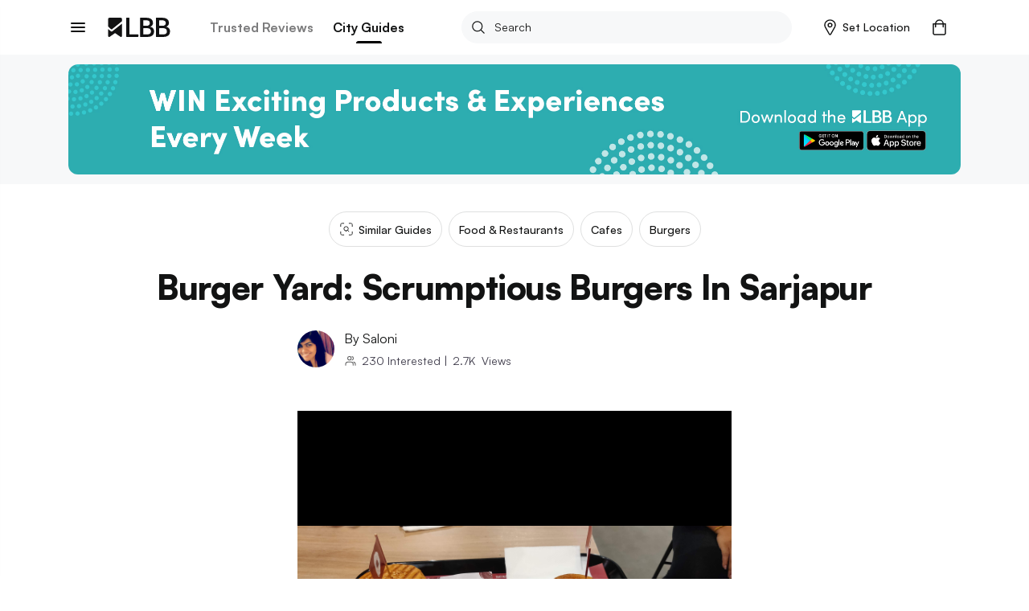

--- FILE ---
content_type: text/html; charset=utf-8
request_url: https://lbb.in/bangalore/oozy-juicy-burger-place-alert-5b7b4c/
body_size: 50570
content:
<!DOCTYPE html><html lang="en"><head><meta http-equiv="X-UA-Compatible" content="IE=edge"/><meta name="theme-color" content="#53c4c9"/><meta name="msapplication-navbutton-color" content="#53c4c9"/><meta name="apple-mobile-web-app-status-bar-style" content="#53c4c9"/><style data-styled="gswCcJ gaDzF eBLcIr ibifQV irrgIj dAMFPS dOLMPc hkuNLR fgyIbP QcTSi gOrzBX evtkuj idIYGZ hUowvZ" data-styled-version="4.2.0">
/* sc-component-id: global-styles__StyledGlobal-sc-1jvab1c-2 */
.gswCcJ .localitySearchContainer .localitySearchContainer__results li{height:40px;font-size:14px;font-weight:600;color:#121313;list-style:none;line-height:40px;margin:10px 0;cursor:pointer;} .gswCcJ .localitySearchContainer .locality-error-message{margin-top:15px;font-size:12px;} .gswCcJ .localitySearchContainer .header-container{display:-webkit-box;display:-webkit-flex;display:-ms-flexbox;display:flex;-webkit-align-items:center;-webkit-box-align:center;-ms-flex-align:center;align-items:center;-webkit-box-pack:justify;-webkit-justify-content:space-between;-ms-flex-pack:justify;justify-content:space-between;margin-bottom:20px;} .gswCcJ .localitySearchContainer .header-container h2{font-size:14px;font-weight:bold;color:#121313;margin:0;} .gswCcJ .card-title-alt{font-size:1.4rem !important;} @media(min-width:800px){.gswCcJ .card-title-alt{font-size:1.6rem !important;}} .gswCcJ a,.gswCcJ a:hover{-webkit-text-decoration:none;text-decoration:none;color:#008084;} @media (min-width:800px){.gswCcJ a,.gswCcJ a:hover{cursor:pointer;}} .gswCcJ img{object-fit:cover;max-width:100%;} .gswCcJ .border-top{border-top:1px solid #EBEDED !important;} .gswCcJ .btn-raised{border-radius:2px;box-shadow:none !important;} .gswCcJ .btn-raised button,.gswCcJ .btn-raised a{height:48px !important;line-height:48px !important;border-radius:.2rem;color:#ffffff !important;} .gswCcJ .btn-raised button div,.gswCcJ .btn-raised a div{height:48px !important;border-radius:.2rem;} .gswCcJ .btn-raised button div span,.gswCcJ .btn-raised a div span{color:#ffffff !important;font-weight:600 !important;} .gswCcJ .btn-raised button:disabled,.gswCcJ .btn-raised a:disabled{background-color:#F0F1F5 !important;} .gswCcJ .btn-raised button:disabled div span,.gswCcJ .btn-raised a:disabled div span{color:#A1A9BB !important;} .gswCcJ .btn-raised.btn-more{border:2px solid #000;float:right;width:100%;} @media (min-width:800px){.gswCcJ .btn-raised.btn-more{width:350px;}} .gswCcJ .btn-raised.btn-more button{background-color:#f7f8f9 !important;} .gswCcJ .btn-raised.btn-more button div span{color:#121313 !important;} .gswCcJ .btn-disabled{background:#F0F1F5;} .gswCcJ .btn{font-size:1.2rem;font-weight:700;text-transform:uppercase;text-align:center;border-radius:.2rem;padding:0 2.5rem;height:36px;line-height:36px;outline:none;} .gswCcJ .btn:hover{cursor:pointer;} .gswCcJ .btn:focus{box-shadow:none;} .gswCcJ .btn.btn-round{border-radius:1.8rem;overflow:hidden;} .gswCcJ .btn.btn-outline{border:.1rem solid;} .gswCcJ .btn.btn-teal{background:#008084;color:#ffffff;} .gswCcJ .btn.btn-teal span{color:#ffffff;} .gswCcJ .btn.btn-teal-alt{background:linear-gradient(122deg,#84c4dd,#53c4c9);color:#ffffff;} .gswCcJ .btn.btn-teal-alt span{color:#ffffff;} .gswCcJ .btn.btn-white{background:#ffffff;color:#121313;} .gswCcJ .btn.btn-white span{color:#121313;} .gswCcJ .btn.btn-red-alt{background:#f76161 linear-gradient(114deg,#f76161,#f761a2);} .gswCcJ .btn.btn-red-alt span{color:#ffffff;} .gswCcJ .btn.btn-save,.gswCcJ .btn.btn-fb,.gswCcJ .btn.btn-tw{display:-webkit-inline-box;display:-webkit-inline-flex;display:-ms-inline-flexbox;display:inline-flex;-webkit-align-items:center;-webkit-box-align:center;-ms-flex-align:center;align-items:center;} .gswCcJ .btn.btn-save svg,.gswCcJ .btn.btn-fb svg,.gswCcJ .btn.btn-tw svg{width:auto;height:1.8rem;margin-right:1.2rem;} .gswCcJ .btn.btn-save{background-color:#008084;color:#ffffff;} .gswCcJ .btn.btn-save.active svg path{fill:#ffffff;} .gswCcJ .btn.btn-save span{color:#ffffff;} .gswCcJ .btn.btn-fb{border:solid 1px #3b5998;color:#3b5998;} .gswCcJ .btn.btn-fb span{color:#3b5998;} .gswCcJ .btn.btn-tw{border:solid 1px #55acee;color:#55acee;} .gswCcJ .btn.btn-tw span{color:#55acee;} .gswCcJ .btn.btn-wa{border:solid 1px #2CB742;color:#2CB742;} .gswCcJ .btn.btn-wa span{color:#2CB742;} .gswCcJ .btn.btn-all{display:-webkit-box;display:-webkit-flex;display:-ms-flexbox;display:flex;-webkit-align-items:center;-webkit-box-align:center;-ms-flex-align:center;align-items:center;color:#008084;font-size:1.6rem;height:2.4rem;line-height:2.4rem;padding:0;} @media(max-width:800px){.gswCcJ .btn.btn-all{-webkit-box-pack:justify;-webkit-justify-content:space-between;-ms-flex-pack:justify;justify-content:space-between;}} .gswCcJ .btn.btn-all svg{width:auto;height:1.4rem;margin-left:1.2rem;} .gswCcJ .btn.btn-all svg > path{fill:#008084;fill-opacity:1;} .gswCcJ .btn.btn-all span{color:inherit;} .gswCcJ .btn-native-share{display:-webkit-inline-box;display:-webkit-inline-flex;display:-ms-inline-flexbox;display:inline-flex;-webkit-align-items:center;-webkit-box-align:center;-ms-flex-align:center;align-items:center;-webkit-box-pack:center;-webkit-justify-content:center;-ms-flex-pack:center;justify-content:center;font-size:1.4rem;-webkit-letter-spacing:1px;-moz-letter-spacing:1px;-ms-letter-spacing:1px;letter-spacing:1px;border-radius:2.4rem;overflow:hidden;background-color:#008084;} .gswCcJ .btn-native-share span{color:#ffffff;} .gswCcJ .btn-native-share svg{width:auto;height:2rem;margin-right:.6rem;} .gswCcJ .btn-native-share:disabled,.gswCcJ .btn-native-share.disabled{background-color:#F0F1F5;pointer-events:none;cursor:default;} .gswCcJ .btn-native-share:disabled span,.gswCcJ .btn-native-share.disabled span{color:#A1A9BB;} .gswCcJ .button{display:-webkit-box;display:-webkit-flex;display:-ms-flexbox;display:flex;-webkit-align-items:center;-webkit-box-align:center;-ms-flex-align:center;align-items:center;-webkit-box-pack:center;-webkit-justify-content:center;-ms-flex-pack:center;justify-content:center;font-size:1.4rem;font-weight:600;border:1px solid #CECFCF;border-radius:2px;height:48px;line-height:48px;padding:0 1.2rem;text-transform:uppercase;} .gswCcJ .button svg{width:auto;height:1.6rem;margin-right:.8rem;} .gswCcJ .button-save{background-color:#ffffff;} .gswCcJ .button-save span{color:#008084;} .gswCcJ .button-save span.active{color:#ffffff;} @media (min-width:800px){.gswCcJ .button-save:hover span{color:#ffffff;}} .gswCcJ .button-save.active{background-color:#008084;border-color:#008084;} .gswCcJ .button-save.active svg path{fill:#ffffff;stroke:#ffffff !important;} .gswCcJ .button-save.active span{color:#ffffff;} @-webkit-keyframes spin-style{0%{-webkit-transform:rotate(0deg);-webkit-transform:rotate(0deg);-ms-transform:rotate(0deg);transform:rotate(0deg);}50%{-webkit-transform:rotate(180deg);-webkit-transform:rotate(180deg);-ms-transform:rotate(180deg);transform:rotate(180deg);}100%{-webkit-transform:rotate(360deg);-webkit-transform:rotate(360deg);-ms-transform:rotate(360deg);transform:rotate(360deg);}} @keyframes spin-style{0%{-webkit-transform:rotate(0deg);-webkit-transform:rotate(0deg);-ms-transform:rotate(0deg);transform:rotate(0deg);}50%{-webkit-transform:rotate(180deg);-webkit-transform:rotate(180deg);-ms-transform:rotate(180deg);transform:rotate(180deg);}100%{-webkit-transform:rotate(360deg);-webkit-transform:rotate(360deg);-ms-transform:rotate(360deg);transform:rotate(360deg);}} @-webkit-keyframes actionScale{0%{-webkit-transform:scale(1);-ms-transform:scale(1);transform:scale(1);}50%{-webkit-transform:scale(1.2);-ms-transform:scale(1.2);transform:scale(1.2);}100%{-webkit-transform:scale(1);-ms-transform:scale(1);transform:scale(1);}} @keyframes actionScale{0%{-webkit-transform:scale(1);-ms-transform:scale(1);transform:scale(1);}50%{-webkit-transform:scale(1.2);-ms-transform:scale(1.2);transform:scale(1.2);}100%{-webkit-transform:scale(1);-ms-transform:scale(1);transform:scale(1);}} @-webkit-keyframes actionScaleAlt{0%{-webkit-transform:scale(1);-ms-transform:scale(1);transform:scale(1);}50%{-webkit-transform:scale(1.05);-ms-transform:scale(1.05);transform:scale(1.05);}100%{-webkit-transform:scale(1);-ms-transform:scale(1);transform:scale(1);}} @keyframes actionScaleAlt{0%{-webkit-transform:scale(1);-ms-transform:scale(1);transform:scale(1);}50%{-webkit-transform:scale(1.05);-ms-transform:scale(1.05);transform:scale(1.05);}100%{-webkit-transform:scale(1);-ms-transform:scale(1);transform:scale(1);}} @-webkit-keyframes actionShake{0%{-webkit-transform:translateX(0);-ms-transform:translateX(0);transform:translateX(0);}25%{-webkit-transform:translateX(25px);-ms-transform:translateX(25px);transform:translateX(25px);}50%{-webkit-transform:translateX(-25px);-ms-transform:translateX(-25px);transform:translateX(-25px);}100%{-webkit-transform:translateX(0px);-ms-transform:translateX(0px);transform:translateX(0px);}} @keyframes actionShake{0%{-webkit-transform:translateX(0);-ms-transform:translateX(0);transform:translateX(0);}25%{-webkit-transform:translateX(25px);-ms-transform:translateX(25px);transform:translateX(25px);}50%{-webkit-transform:translateX(-25px);-ms-transform:translateX(-25px);transform:translateX(-25px);}100%{-webkit-transform:translateX(0px);-ms-transform:translateX(0px);transform:translateX(0px);}} .gswCcJ .shake-text{-webkit-animation:actionShake 0.8s;animation:actionShake 0.8s;} .gswCcJ input:-webkit-autofill,.gswCcJ input:-webkit-autofill:hover,.gswCcJ input:-webkit-autofill:focus input:-webkit-autofill,.gswCcJ textarea:-webkit-autofill,.gswCcJ textarea:-webkit-autofill:hover textarea:-webkit-autofill:focus,.gswCcJ select:-webkit-autofill,.gswCcJ select:-webkit-autofill:hover,.gswCcJ select:-webkit-autofill:focus{-webkit-text-fill-color:#000;-webkit-box-shadow:0 0 0px 1000px #fff inset;-webkit-transition:background-color 5000s ease-in-out 0s;transition:background-color 5000s ease-in-out 0s;} .gswCcJ .payment-method{position:relative;} .gswCcJ .payment-method .icon{position:absolute;top:50%;right:10px;-webkit-transform:translateY(-50%);-ms-transform:translateY(-50%);transform:translateY(-50%);} .gswCcJ .payment-method .icon svg,.gswCcJ .payment-method .icon img{width:auto;height:5rem;} .gswCcJ .payment-method.paytm .icon svg,.gswCcJ .payment-method.paytm .icon img{width:auto;height:8rem;} .gswCcJ .style-b{display:-webkit-box;display:-webkit-flex;display:-ms-flexbox;display:flex;} .gswCcJ .style-b.image-before .first-col{margin-right:1.2rem;} .gswCcJ .style-b.image-before .second-col{-webkit-flex:1;-ms-flex:1;flex:1;} .gswCcJ .style-b.image-after .first-col{-webkit-flex:1;-ms-flex:1;flex:1;} .gswCcJ .style-b.image-after .second-col{margin-left:1.2rem;} .gswCcJ .both-slider{display:-webkit-box;display:-webkit-flex;display:-ms-flexbox;display:flex;-webkit-flex-direction:row !important;-ms-flex-direction:row !important;flex-direction:row !important;-webkit-flex-wrap:nowrap !important;-ms-flex-wrap:nowrap !important;flex-wrap:nowrap !important;overflow-x:auto;overflow-y:hidden;margin:0 -1.5rem;padding:0 1.5rem;-webkit-overflow-scrolling:touch;overflow:-moz-scrollbars-none;-ms-overflow-style:none;} .gswCcJ .both-slider:after{content:'space';width:0px;display:block;color:transparent;font-size:0.75em;} .gswCcJ .both-slider::-webkit-scrollbar{display:none;} @media (max-width:800px){.gswCcJ .mob-slider{display:-webkit-box;display:-webkit-flex;display:-ms-flexbox;display:flex;-webkit-flex-direction:row !important;-ms-flex-direction:row !important;flex-direction:row !important;-webkit-flex-wrap:nowrap !important;-ms-flex-wrap:nowrap !important;flex-wrap:nowrap !important;overflow-x:auto;overflow-y:hidden;margin:0 -1.5rem;padding:0 1.5rem;-webkit-overflow-scrolling:touch;overflow:-moz-scrollbars-none;-ms-overflow-style:none;}.gswCcJ .mob-slider:after{content:'space';width:0px;display:block;color:transparent;font-size:0.75em;}.gswCcJ .mob-slider::-webkit-scrollbar{display:none;}} .gswCcJ .full-height{height:100%;} .gswCcJ #__next{margin-top:0 !important;} .gswCcJ .friendsData .title{text-align:center;} .gswCcJ .friendsData .friendsData-image{width:40px;height:40px;border-radius:100%;} .gswCcJ .lbbtip{display:inline-block;position:relative;text-align:left;} .gswCcJ .lbbtip.show .bottom{display:block;} .gswCcJ .lbbtip.hide .bottom{display:none;} .gswCcJ .lbbtip-body{background-color:#ffffff;color:#121313;font-size:1.6rem;line-height:1.5;padding:20px 15px;border-radius:8px;box-shadow:0 4px 10px 0 rgba(0,0,0,0.2);} .gswCcJ .lbbtip .bottom{min-width:250px;position:absolute;top:calc(100% + 12px);left:50%;z-index:99999999;box-sizing:border-box;-webkit-transform:translate(-50%,0);-ms-transform:translate(-50%,0);transform:translate(-50%,0);display:none;} @media (min-width:800px){.gswCcJ .lbbtip .bottom{min-width:360px;}} .gswCcJ .lbbtip .bottom i{position:absolute;bottom:100%;left:50%;margin-left:-12px;width:24px;height:12px;overflow:hidden;} .gswCcJ .lbbtip .bottom i::after{content:'';position:absolute;width:12px;height:12px;left:50%;-webkit-transform:translate(-50%,50%) rotate(45deg);-ms-transform:translate(-50%,50%) rotate(45deg);transform:translate(-50%,50%) rotate(45deg);background-color:#ffffff;box-shadow:0 4px 10px 0 rgba(0,0,0,0.2);} .gswCcJ .lbbtip-close{position:absolute;right:0;top:0;z-index:10;display:-webkit-box;display:-webkit-flex;display:-ms-flexbox;display:flex;-webkit-align-items:center;-webkit-box-align:center;-ms-flex-align:center;align-items:center;-webkit-box-pack:center;-webkit-justify-content:center;-ms-flex-pack:center;justify-content:center;height:4rem;width:4rem;} .gswCcJ .lbbtip-close svg{width:auto;height:1.4rem;} .gswCcJ .lbbtip-logo{margin-bottom:1rem;} .gswCcJ .lbbtip-logo img{width:auto;height:2rem;} .gswCcJ .video-soundbutton,.gswCcJ .image-zoombutton{position:absolute;bottom:1.6rem;right:1.6rem;z-index:7;background:none;border:none;height:auto;width:auto;padding:0;} .gswCcJ .video-soundbutton:focus,.gswCcJ .image-zoombutton:focus{outline:0px;} .gswCcJ .video-soundbutton svg,.gswCcJ .image-zoombutton svg,.gswCcJ .video-soundbutton img,.gswCcJ .image-zoombutton img{width:auto !important;height:3.2rem;} @media (min-width:800px){.gswCcJ .video-soundbutton svg,.gswCcJ .image-zoombutton svg,.gswCcJ .video-soundbutton img,.gswCcJ .image-zoombutton img{height:4.2rem;}} .gswCcJ .video-playingbutton{position:absolute;top:50%;left:50%;z-index:7;-webkit-transform:translate(-50%,-50%);-ms-transform:translate(-50%,-50%);transform:translate(-50%,-50%);background:none;border:none;height:auto;width:auto;padding:0;} .gswCcJ .video-playingbutton:focus{outline:0px;} .gswCcJ .video-playingbutton svg,.gswCcJ .video-playingbutton img{width:auto !important;height:3.2rem;} @media (min-width:800px){.gswCcJ .video-playingbutton svg,.gswCcJ .video-playingbutton img{height:4.2rem;}} .gswCcJ .image-gallery-thumbnails-wrapper.left,.gswCcJ .image-gallery-thumbnails-wrapper.right{width:40px;} @media (min-width:800px){.gswCcJ .image-gallery-thumbnails-wrapper.left,.gswCcJ .image-gallery-thumbnails-wrapper.right{width:80px;}} .gswCcJ .image-gallery-thumbnails-wrapper.left .image-gallery-thumbnails,.gswCcJ .image-gallery-thumbnails-wrapper.right .image-gallery-thumbnails{margin-top:0;} .gswCcJ .image-gallery-thumbnails-wrapper.left .image-gallery-thumbnails .image-gallery-thumbnail,.gswCcJ .image-gallery-thumbnails-wrapper.right .image-gallery-thumbnails .image-gallery-thumbnail{margin-bottom:1.2rem;} .gswCcJ .image-gallery-thumbnails-wrapper.left .image-gallery-thumbnails .image-gallery-thumbnail img,.gswCcJ .image-gallery-thumbnails-wrapper.right .image-gallery-thumbnails .image-gallery-thumbnail img{width:4rem;height:4rem;} @media (min-width:800px){.gswCcJ .image-gallery-thumbnails-wrapper.left .image-gallery-thumbnails .image-gallery-thumbnail img,.gswCcJ .image-gallery-thumbnails-wrapper.right .image-gallery-thumbnails .image-gallery-thumbnail img{width:8rem;height:8rem;}} .gswCcJ .image-gallery-thumbnails-wrapper.left .image-gallery-thumbnails .image-gallery-thumbnail:last-child,.gswCcJ .image-gallery-thumbnails-wrapper.right .image-gallery-thumbnails .image-gallery-thumbnail:last-child{margin-bottom:0;} .gswCcJ .image-gallery-thumbnails-wrapper.left{margin-right:12px;} .gswCcJ .image-gallery-thumbnails-wrapper.right{margin-left:12px;} .gswCcJ .image-gallery-slide-wrapper.left{width:calc(100% - 52px);} @media (min-width:800px){.gswCcJ .image-gallery-slide-wrapper.left{width:calc(100% - 92px);}} .gswCcJ .ad-blocker{position:fixed;height:100%;width:100%;z-index:9999;} .gswCcJ .ad-blocker .overlay{height:100%;background:rgba(0,0,0,0.8);} .gswCcJ .ad-blocker .container{max-width:750px;margin:0 auto;display:-webkit-box;display:-webkit-flex;display:-ms-flexbox;display:flex;-webkit-flex-direction:column;-ms-flex-direction:column;flex-direction:column;-webkit-box-pack:center;-webkit-justify-content:center;-ms-flex-pack:center;justify-content:center;height:100%;} .gswCcJ .ad-blocker .container .ad-blocker-header{margin-bottom:10px;position:relative;display:-webkit-box;display:-webkit-flex;display:-ms-flexbox;display:flex;-webkit-box-pack:center;-webkit-justify-content:center;-ms-flex-pack:center;justify-content:center;-webkit-align-items:center;-webkit-box-align:center;-ms-flex-align:center;align-items:center;} @media (max-width:800px){.gswCcJ .ad-blocker .container .ad-blocker-header .heading{margin-left:-30px;}} .gswCcJ .ad-blocker .container .ad-blocker-header .heading span{color:#ffffff;font-size:14px;-webkit-letter-spacing:1px;-moz-letter-spacing:1px;-ms-letter-spacing:1px;letter-spacing:1px;} .gswCcJ .ad-blocker .container .ad-blocker-header .close{position:absolute;right:0;} .gswCcJ .ad-blocker .blocker-image{display:-webkit-box;display:-webkit-flex;display:-ms-flexbox;display:flex;-webkit-box-pack:center;-webkit-justify-content:center;-ms-flex-pack:center;justify-content:center;-webkit-align-items:center;-webkit-box-align:center;-ms-flex-align:center;align-items:center;max-height:600px;} @media (min-width:800px){.gswCcJ .ad-blocker .blocker-image img{max-height:600px;}} .gswCcJ .ad-blocker .blocker-close{position:absolute;top:5px;right:5px;z-index:99999;} @media (min-width:800px){.gswCcJ .ad-blocker .blocker-close{top:50px;right:120px;}} .gswCcJ .sticky-container{position:-webkit-sticky;position:sticky;bottom:0;} @media (min-width:800px){.gswCcJ .hideDesktop{display:none;}} @media (max-width:800px){.gswCcJ .hideMobile{display:none;}} .gswCcJ .no-results .image-noresult{margin-bottom:2.4rem;} @media (min-width:800px){.gswCcJ .no-results .image-noresult{margin-bottom:3rem;}} .gswCcJ .no-results .image-noresult svg,.gswCcJ .no-results .image-noresult img{width:auto;height:11.8rem;} @media (min-width:800px){.gswCcJ .no-results .image-noresult svg,.gswCcJ .no-results .image-noresult img{height:15rem;}} .gswCcJ .no-results h1{font-size:2rem;font-weight:700;-webkit-letter-spacing:0;-moz-letter-spacing:0;-ms-letter-spacing:0;letter-spacing:0;color:#121313;word-break:break-word;} @media (min-width:800px){.gswCcJ .no-results h1{font-size:2.4rem;}} .gswCcJ .no-results p{color:#7B7B7C !important;font-size:1.4rem !important;line-height:1.71 !important;-webkit-letter-spacing:0 !important;-moz-letter-spacing:0 !important;-ms-letter-spacing:0 !important;letter-spacing:0 !important;font-style:normal !important;margin:1.2rem 0 0 !important;} @media (min-width:800px){.gswCcJ .no-results p{font-size:1.6rem !important;line-height:1.5 !important;margin:2rem 0 0 !important;}} .gswCcJ .no-results ul{list-style:disc !important;padding-left:1.8rem !important;} .gswCcJ .no-results ul li{color:#7B7B7C !important;font-size:1.4rem !important;line-height:1.71 !important;-webkit-letter-spacing:0 !important;-moz-letter-spacing:0 !important;-ms-letter-spacing:0 !important;letter-spacing:0 !important;} @media (min-width:800px){.gswCcJ .no-results ul li{font-size:1.6rem !important;line-height:1.5 !important;}} .gswCcJ .noSearch-results{text-align:center;padding:2rem 0;} .gswCcJ .noSearch-results .search-image svg,.gswCcJ .noSearch-results .search-image img{width:auto;height:12rem;} .gswCcJ .noSearch-results p{color:#565657;font-size:1.6rem;margin-top:1rem;} .gswCcJ .filters .headline,.gswCcJ .sorts .headline{display:-webkit-box;display:-webkit-flex;display:-ms-flexbox;display:flex;-webkit-box-pack:justify;-webkit-justify-content:space-between;-ms-flex-pack:justify;justify-content:space-between;-webkit-align-items:center;-webkit-box-align:center;-ms-flex-align:center;align-items:center;margin:0 0 1.6rem;} @media (max-width:800px){.gswCcJ .filters .headline,.gswCcJ .sorts .headline{margin:0 -1.5rem 2rem;background:#f7f8f9;padding:1.5rem;}} .gswCcJ .filters .headline h2,.gswCcJ .sorts .headline h2,.gswCcJ .filters .headline h3,.gswCcJ .sorts .headline h3{color:#7B7B7C;font-size:1.3rem;text-transform:uppercase;margin:0;-webkit-letter-spacing:1px;-moz-letter-spacing:1px;-ms-letter-spacing:1px;letter-spacing:1px;} @media (min-width:800px){.gswCcJ .filters .headline h2,.gswCcJ .sorts .headline h2,.gswCcJ .filters .headline h3,.gswCcJ .sorts .headline h3{color:#121313;font-size:1.6rem;text-transform:capitalize;-webkit-letter-spacing:normal;-moz-letter-spacing:normal;-ms-letter-spacing:normal;letter-spacing:normal;}} .gswCcJ .filters .headline h2,.gswCcJ .sorts .headline h2{font-weight:700;} .gswCcJ .filters .headline h3,.gswCcJ .sorts .headline h3{font-weight:600;} .gswCcJ .filters .headline > a,.gswCcJ .sorts .headline > a{color:#008084;font-size:1.2rem;text-transform:uppercase;font-weight:700;} .gswCcJ .filters .headline > a span,.gswCcJ .sorts .headline > a span{color:#008084;} .gswCcJ .filters > .list,.gswCcJ .sorts > .list{list-style:none;padding:0;margin:0;} .gswCcJ .filters > .list > li,.gswCcJ .sorts > .list > li{margin-bottom:2rem;} @media (min-width:800px){.gswCcJ .filters > .list > li,.gswCcJ .sorts > .list > li{padding-bottom:2rem;}} .gswCcJ .filters > .list > li:last-child,.gswCcJ .sorts > .list > li:last-child{border-bottom:0;padding-bottom:0;margin-bottom:0;} .gswCcJ .filters .view-more,.gswCcJ .sorts .view-more{margin-top:1rem;} .gswCcJ .filters .view-more .btn-more,.gswCcJ .sorts .view-more .btn-more{color:#008084;font-size:1.2rem;font-weight:700;-webkit-letter-spacing:1px;-moz-letter-spacing:1px;-ms-letter-spacing:1px;letter-spacing:1px;text-transform:uppercase;} .gswCcJ .filters .view-more .btn-more:hover,.gswCcJ .sorts .view-more .btn-more:hover{color:#008084;-webkit-text-decoration:underline;text-decoration:underline;} .gswCcJ .filters-action .btn-done{display:block;width:100%;height:4.8rem;line-height:4.8rem;border:0;border-radius:0;background-color:#008084;color:#ffffff !important;font-size:1.3rem;-webkit-letter-spacing:1px;-moz-letter-spacing:1px;-ms-letter-spacing:1px;letter-spacing:1px;} .gswCcJ .filters-action .btn-done:hover{color:#ffffff;} .gswCcJ .filters-action .btn-done:disabled,.gswCcJ .filters-action .btn-done.disabled{background-color:#F0F1F5 !important;color:#7B7B7C !important;opacity:1 !important;cursor:default;pointer-events:none;} .gswCcJ .filters + .filters,.gswCcJ .sorts + .filters{padding-top:2rem;margin-top:2rem;} .gswCcJ .filter-group,.gswCcJ .sort-group{margin-top:2rem;} .gswCcJ .filter-group .filter-item,.gswCcJ .sort-group .filter-item,.gswCcJ .filter-group .sort-item,.gswCcJ .sort-group .sort-item{display:-webkit-box;display:-webkit-flex;display:-ms-flexbox;display:flex;-webkit-align-items:center;-webkit-box-align:center;-ms-flex-align:center;align-items:center;-webkit-box-pack:justify;-webkit-justify-content:space-between;-ms-flex-pack:justify;justify-content:space-between;font-size:1.6rem;margin-bottom:2rem;} .gswCcJ .filter-group .filter-item:last-child,.gswCcJ .sort-group .filter-item:last-child,.gswCcJ .filter-group .sort-item:last-child,.gswCcJ .sort-group .sort-item:last-child{margin-bottom:0;} .gswCcJ .filter-group .filter-item .filter-control,.gswCcJ .sort-group .filter-item .filter-control,.gswCcJ .filter-group .sort-item .filter-control,.gswCcJ .sort-group .sort-item .filter-control{display:-webkit-box !important;display:-webkit-flex !important;display:-ms-flexbox !important;display:flex !important;-webkit-align-items:center;-webkit-box-align:center;-ms-flex-align:center;align-items:center;-webkit-flex:1;-ms-flex:1;flex:1;} .gswCcJ .filter-group .filter-item label,.gswCcJ .sort-group .filter-item label,.gswCcJ .filter-group .sort-item label,.gswCcJ .sort-group .sort-item label{color:#121313 !important;margin-bottom:0;} .gswCcJ .filter-group .filter-item .filter-count,.gswCcJ .sort-group .filter-item .filter-count,.gswCcJ .filter-group .sort-item .filter-count,.gswCcJ .sort-group .sort-item .filter-count{color:#7B7B7C;font-size:1.4rem;} .gswCcJ .filter-colors .filter-group{display:-webkit-box;display:-webkit-flex;display:-ms-flexbox;display:flex;-webkit-align-items:center;-webkit-box-align:center;-ms-flex-align:center;align-items:center;-webkit-flex-flow:wrap;-ms-flex-flow:wrap;flex-flow:wrap;margin-top:-2rem;} .gswCcJ .filter-colors .filter-item{margin-bottom:0;margin-right:1rem;margin-top:2rem;} .gswCcJ .filter-colors .filter-control div > span{left:-2rem !important;top:-2rem !important;} .gswCcJ .filter-rating .rating-overall{display:-webkit-box;display:-webkit-flex;display:-ms-flexbox;display:flex;-webkit-align-items:center;-webkit-box-align:center;-ms-flex-align:center;align-items:center;line-height:1;} @media (min-width:800px){.gswCcJ .filter-rating .rating-overall{cursor:pointer;white-space:nowrap;}} .gswCcJ .filter-rating .rating-overall .rating-star svg,.gswCcJ .filter-rating .rating-overall .rating-star img{height:2rem;margin-right:.5rem;} .gswCcJ .filter-rating .rating-overall .rating-label{font-size:1.4rem;} .gswCcJ .filter-category .open-dialog,.gswCcJ .filter-category .open-drop{display:-webkit-box;display:-webkit-flex;display:-ms-flexbox;display:flex;-webkit-align-items:center;-webkit-box-align:center;-ms-flex-align:center;align-items:center;-webkit-box-pack:justify;-webkit-justify-content:space-between;-ms-flex-pack:justify;justify-content:space-between;height:4.8rem;padding:0 1rem;border:1px solid #CECFCF;border-radius:.4rem;} .gswCcJ .filter-category .open-dialog span,.gswCcJ .filter-category .open-drop span{font-size:1.6rem;} .gswCcJ .filter-category .open-dialog .btn,.gswCcJ .filter-category .open-drop .btn{display:-webkit-box;display:-webkit-flex;display:-ms-flexbox;display:flex;-webkit-align-items:center;-webkit-box-align:center;-ms-flex-align:center;align-items:center;color:#008084;font-size:1.3rem;-webkit-letter-spacing:1px;-moz-letter-spacing:1px;-ms-letter-spacing:1px;letter-spacing:1px;padding:0;} .gswCcJ .filter-category .open-dialog .btn svg,.gswCcJ .filter-category .open-drop .btn svg,.gswCcJ .filter-category .open-dialog .btn img,.gswCcJ .filter-category .open-drop .btn img{width:auto;height:.8rem;} @media (min-width:800px){.gswCcJ .filter-category .open-drop{cursor:pointer;}} .gswCcJ .filter-category .filter-group{position:relative;} .gswCcJ .category-drop{padding:0 !important;} .gswCcJ .dialog-page{min-height:100vh;max-height:100vh;overflow:hidden;} .gswCcJ .dialog-page .dialog-header.fix{position:fixed;} .gswCcJ .dialog-page .dialog-footer.fix{position:fixed;} .gswCcJ .dialog-page .dialog-meta{overflow-y:auto;max-height:calc(100vh - 5.6rem - 4.8rem);margin-top:5.6rem;margin-bottom:4.8rem;} .gswCcJ .merchant-load-more{height:40px;display:-webkit-box;display:-webkit-flex;display:-ms-flexbox;display:flex;-webkit-align-items:center;-webkit-box-align:center;-ms-flex-align:center;align-items:center;-webkit-box-pack:center;-webkit-justify-content:center;-ms-flex-pack:center;justify-content:center;} .gswCcJ .form-main .form-field{width:100%;} .gswCcJ .form-main .form-field hr{display:none !important;} .gswCcJ .form-main .form-field button{border:none;outline:0;cursor:pointer;} .gswCcJ .form-main .form-field button:disabled,.gswCcJ .form-main .form-field button.disabled{cursor:default;pointer-events:none;background:#F0F1F5;color:#A1A9BB;opacity:1;} .gswCcJ .form-main .field-container{margin:1rem 0 2rem;} @media (min-width:800px){.gswCcJ .form-main .clubForm{display:-webkit-box;display:-webkit-flex;display:-ms-flexbox;display:flex;-webkit-box-pack:justify;-webkit-justify-content:space-between;-ms-flex-pack:justify;justify-content:space-between;}} .gswCcJ .form-main .m-20{margin:0 2rem 2rem 0;} @media (min-width:800px){.gswCcJ .form-main .m-20{margin:0 2rem 0 0;}} .gswCcJ .form-main .form-control{border-radius:.4rem !important;border:1px solid #CECFCF !important;padding:0 0 0 10px;} .gswCcJ .form-main .control-custom{height:4.8rem;font-size:1.6rem;} .gswCcJ .form-main .form-control:disabled,.gswCcJ .form-main .form-control[readonly]{background:#F0F1F5;color:#A1A9BB;} .gswCcJ .home-page-loader,.gswCcJ .other-page-loader{width:100%;display:-webkit-box;display:-webkit-flex;display:-ms-flexbox;display:flex;-webkit-box-pack:center;-webkit-justify-content:center;-ms-flex-pack:center;justify-content:center;-webkit-align-items:center;-webkit-box-align:center;-ms-flex-align:center;align-items:center;} .gswCcJ .home-page-loader{height:calc(100vh - 534px);} .gswCcJ .other-page-loader{height:calc(100vh - 104px);} @media (min-width:800px){.gswCcJ .other-page-loader{height:calc(100vh - 130px);}} .gswCcJ .bold{font-weight:700;} .gswCcJ .pincode-error{color:rgb(247,97,97);font-size:13px;} .gswCcJ .cards .card{width:33%;padding:10px;border:none;border-bottom:1px solid #CECFCF;display:-webkit-box;display:-webkit-flex;display:-ms-flexbox;display:flex;-webkit-flex-direction:row;-ms-flex-direction:row;flex-direction:row;} .gswCcJ .cards .card .image{width:195px;height:195px;overflow:hidden;-webkit-flex :0 0 195px;-ms-flex :0 0 195px;flex :0 0 195px;border-radius:5px;cursor:pointer;} .gswCcJ .cards .card .image img{width:195px;object-fit:cover;height:195px;} .gswCcJ .cards .card .content{-webkit-box-pack:justify;-webkit-justify-content :space-between;-ms-flex-pack:justify;justify-content :space-between;margin :0 0 0 1.6rem;} .gswCcJ .cards .card .content h4{color:#121313;font-size:2.4rem;font-weight:700;line-height:1.33;cursor:pointer;} .gswCcJ .cards .card .content p{color:#121313;font-size:1.8rem;line-height:1.56;} .gswCcJ .cards .card .content .locality{font-size:1.4rem;font-weight:700;line-height:1.5;color:#676767;text-transform:uppercase;} .gswCcJ .cards .card .content .tag{color:#F76161;font-size:1.4rem;font-weight:700;line-height:1.5;text-transform:uppercase;} .gswCcJ .card-deck{-webkit-flex-direction:row;-ms-flex-direction:row;flex-direction:row;-webkit-flex-flow:wrap;-ms-flex-flow:wrap;flex-flow:wrap;} @media (max-width:800px){.gswCcJ .card-deck{margin:0 -1.5rem;}} .gswCcJ .card-deck .card{background:#ffffff;border:1px solid #CECFCF;border-radius:0;-webkit-flex:0 0 calc(100% / 2 + 1px);-ms-flex:0 0 calc(100% / 2 + 1px);flex:0 0 calc(100% / 2 + 1px);margin:0 0 -1px -1px;overflow:hidden;} @media (min-width:800px){.gswCcJ .card-deck .card{-webkit-flex:0 0 calc(100% / 2 - 30px);-ms-flex:0 0 calc(100% / 2 - 30px);flex:0 0 calc(100% / 2 - 30px);margin:0 15px 2rem;}} @media (min-width:1200px){.gswCcJ .card-deck .card{-webkit-flex:0 0 calc(100% / 4 - 30px);-ms-flex:0 0 calc(100% / 4 - 30px);flex:0 0 calc(100% / 4 - 30px);margin:0 15px 2rem;}} .gswCcJ .card-deck .card-save-action{position:absolute;top:1rem;right:1rem;z-index:11;width:auto;} .gswCcJ .card-deck .card-save-action a{font-size:1.3rem;border-radius:50%;width:3.6rem;height:3.6rem;line-height:3.6rem;background:rgba(86,86,87,0.4);border:0 none;padding:0;text-align:center;-webkit-letter-spacing:1px;-moz-letter-spacing:1px;-ms-letter-spacing:1px;letter-spacing:1px;-webkit-transform:scale(1);-ms-transform:scale(1);transform:scale(1);-webkit-transition:all 200ms ease-in;transition:all 200ms ease-in;} .gswCcJ .card-deck .card-save-action a svg{width:auto;height:1.8rem;margin-right:0;} .gswCcJ .card-deck .card-save-action a svg path{stroke:#ffffff;} .gswCcJ .card-deck .card-save-action a span{display:none;color:#ffffff;} @media (min-width:800px){.gswCcJ .card-deck .card-save-action a:hover{box-shadow:rgba(71,62,103,0.1) 0px 4px 10px 0px;-webkit-transform:scale(1.2);-ms-transform:scale(1.2);transform:scale(1.2);}} @media (max-width:800px){.gswCcJ .card-deck .card-save-action a:active{-webkit-transform:scale(1.2);-ms-transform:scale(1.2);transform:scale(1.2);}} .gswCcJ .card-deck .card-save-action a.active svg path{stroke:#ffffff;fill:#ffffff;} .gswCcJ .card-deck .single-card{-webkit-flex:0 1 100%;-ms-flex:0 1 100%;flex:0 1 100%;} .gswCcJ .card-deck .card-rating{margin-top:.8rem;} .gswCcJ .card-deck .card-rating .rating-star{display:-webkit-box;display:-webkit-flex;display:-ms-flexbox;display:flex;-webkit-align-items:center;-webkit-box-align:center;-ms-flex-align:center;align-items:center;line-height:1;} .gswCcJ .card-deck .card-rating .rating-star svg,.gswCcJ .card-deck .card-rating .rating-star img{width:auto;height:1.2rem;margin-right:.2rem;} @media (min-width:800px){.gswCcJ .card-deck .card-rating .rating-star svg,.gswCcJ .card-deck .card-rating .rating-star img{height:1.6rem;}} .gswCcJ .card-deck .card-rating .rating-star svg:last-child,.gswCcJ .card-deck .card-rating .rating-star img:last-child{margin-right:0;} .gswCcJ .card-deck .card-image{position:relative;} .gswCcJ .card-deck .card-image .icon-play{position:absolute;left:50%;top:50%;z-index:2;-webkit-transform:translate(-50%,-50%);-ms-transform:translate(-50%,-50%);transform:translate(-50%,-50%);} .gswCcJ .card-deck .card-image .icon-play svg,.gswCcJ .card-deck .card-image .icon-play img{width:auto;height:5rem;} @media (min-width:800px){.gswCcJ .card-deck .card-image .icon-play svg,.gswCcJ .card-deck .card-image .icon-play img{height:7rem;}} .gswCcJ .card-deck .single-card-image{padding-top:50%;} .gswCcJ .card-deck.card-tag .card{border:0;} .gswCcJ .card-deck.card-tag .card .card-body{padding:1.2rem 0 0;} .gswCcJ .card-deck.card-tag .card .card-image{display:block;width:100%;height:auto;position:relative;overflow:hidden;padding-top:75%;border-radius:.4rem;overflow:hidden;} .gswCcJ .card-deck.card-tag .card .card-image img{display:block;max-width:100%;max-height:100%;position:absolute;top:0;bottom:0;left:0;right:0;width:100%;height:100%;} .gswCcJ .card-deck.card-tag .card .card-title{color:#121313;font-size:1.4rem;font-weight:400;line-height:1.57;margin-bottom:0;text-transform:capitalize;} @media (min-width:800px){.gswCcJ .card-deck.card-tag .card .card-title{font-size:1.6rem;line-height:1.5;}} @media (max-width:800px){.gswCcJ .card-deck.commerce,.gswCcJ .card-deck.special{margin:0 -.2rem;}} .gswCcJ .card-deck.commerce .card,.gswCcJ .card-deck.special .card{background-color:transparent;border:0;border-radius:0;} @media (max-width:800px){.gswCcJ .card-deck.commerce .card,.gswCcJ .card-deck.special .card{-webkit-flex:0 0 calc(100% / 2 - 4px);-ms-flex:0 0 calc(100% / 2 - 4px);flex:0 0 calc(100% / 2 - 4px);margin:0 .2rem 2.4rem;}} .gswCcJ .card-deck.commerce .card .card-image,.gswCcJ .card-deck.special .card .card-image{display:block;width:100%;height:auto;position:relative;overflow:hidden;padding-top:140%;border:1px solid #EBEDED;border-radius:.4rem;} .gswCcJ .card-deck.commerce .card .card-image img,.gswCcJ .card-deck.special .card .card-image img{display:block;max-width:100%;max-height:100%;position:absolute;top:0;bottom:0;left:0;right:0;width:100%;height:100%;} @media (min-width:800px){.gswCcJ .card-deck.commerce .card .card-image,.gswCcJ .card-deck.special .card .card-image{border-radius:.8rem;}} .gswCcJ .card-deck.commerce .card .card-body,.gswCcJ .card-deck.special .card .card-body{min-height:auto;padding:.8rem .5rem .8rem;} @media (min-width:800px){.gswCcJ .card-deck.commerce .card .card-body,.gswCcJ .card-deck.special .card .card-body{padding:1rem 1rem .8rem;}} .gswCcJ .card-deck.commerce .card .card-body .card-title,.gswCcJ .card-deck.special .card .card-body .card-title{color:#7B7B7C;font-size:1.1rem;font-weight:400;line-height:1.2;margin-bottom:0;text-transform:capitalize;} @media (min-width:800px){.gswCcJ .card-deck.commerce .card .card-body .card-title,.gswCcJ .card-deck.special .card .card-body .card-title{font-size:1.4rem;}} .gswCcJ .card-deck.commerce .card .card-body a:hover .card-title,.gswCcJ .card-deck.special .card .card-body a:hover .card-title{-webkit-text-decoration:underline;text-decoration:underline;} .gswCcJ .card-deck.commerce .card .card-body .card-sub-title,.gswCcJ .card-deck.special .card .card-body .card-sub-title{display:-webkit-box;display:-webkit-flex;display:-ms-flexbox;display:flex;color:#121313;font-size:1.3rem;font-weight:400;line-height:1.4;text-transform:capitalize;margin:.2rem 0 0;} @media (min-width:800px){.gswCcJ .card-deck.commerce .card .card-body .card-sub-title,.gswCcJ .card-deck.special .card .card-body .card-sub-title{font-size:1.4rem;margin:.4rem 0 0;}} .gswCcJ .card-deck.commerce .card .card-body .card-sub-title svg,.gswCcJ .card-deck.special .card .card-body .card-sub-title svg{-webkit-flex:0 0 1.6rem;-ms-flex:0 0 1.6rem;flex:0 0 1.6rem;width:auto;height:1.6rem;margin-right:.8rem;} .gswCcJ .card-deck.commerce .card .card-body .card-sub-desc,.gswCcJ .card-deck.special .card .card-body .card-sub-desc{color:#7B7B7C;font-size:1.2rem;font-weight:400;font-style:italic;line-height:1.5;margin:.8rem 0 0;} @media (min-width:800px){.gswCcJ .card-deck.commerce .card .card-body .card-sub-desc,.gswCcJ .card-deck.special .card .card-body .card-sub-desc{font-size:1.4rem;}} .gswCcJ .card-deck.commerce .card .card-body .card-sub-desc span,.gswCcJ .card-deck.special .card .card-body .card-sub-desc span{overflow:hidden;} .gswCcJ .card-deck.commerce .card .card-footer,.gswCcJ .card-deck.special .card .card-footer{background-color:#ffffff;padding:0 1.6rem;border:0 none;padding:0 1.25rem 1.6rem;} .gswCcJ .card-deck.commerce .card .card-price,.gswCcJ .card-deck.special .card .card-price{font-size:1.4rem;font-weight:600;margin-top:.8rem;} @media (min-width:800px){.gswCcJ .card-deck.commerce .card .card-price,.gswCcJ .card-deck.special .card .card-price{font-size:1.8rem;}} .gswCcJ .card-deck.commerce .card .card-price .regular,.gswCcJ .card-deck.special .card .card-price .regular{color:#7B7B7C;font-size:1.2rem;-webkit-text-decoration:line-through;text-decoration:line-through;margin-right:.4rem;} @media (min-width:800px){.gswCcJ .card-deck.commerce .card .card-price .regular,.gswCcJ .card-deck.special .card .card-price .regular{font-size:1.4rem;}} .gswCcJ .card-deck.commerce .card .card-price .lbb-price,.gswCcJ .card-deck.special .card .card-price .lbb-price{color:#121313;font-weight:700;margin-right:.4rem;} .gswCcJ .card-deck.commerce .card .card-price .lbb-discount,.gswCcJ .card-deck.special .card .card-price .lbb-discount{color:#F76161;font-size:1.2rem;} @media (min-width:800px){.gswCcJ .card-deck.commerce .card .card-price .lbb-discount,.gswCcJ .card-deck.special .card .card-price .lbb-discount{font-size:1.4rem;}} .gswCcJ .card-deck.commerce .card .discount,.gswCcJ .card-deck.special .card .discount{background-color:#ED2B2B;color:#ffffff;font-size:1rem;font-weight:600;padding:2px 4px;border-radius:.4rem;position:absolute;left:1rem;top:1rem;z-index:10;} @media (min-width:800px){.gswCcJ .card-deck.commerce .card .discount,.gswCcJ .card-deck.special .card .discount{font-size:1.2rem;}} @media (min-width:800px){.gswCcJ .card-deck.commerce{padding:0 .5rem;}} @media (min-width:800px){.gswCcJ .card-deck.commerce .card{-webkit-flex:0 0 calc(100% / 3 - 20px);-ms-flex:0 0 calc(100% / 3 - 20px);flex:0 0 calc(100% / 3 - 20px);margin:0 1rem 2rem;}} .gswCcJ .card-deck.commerce .chunk{margin:0;} .gswCcJ .card-deck.commerce .inlineFiltersContainer{width:100%;margin:4rem 1rem;margin-top:2rem;} .gswCcJ .card-deck.commerce .inlineFiltersContainer h2{color:#121313;font-size:1.6rem;font-weight:700;line-height:1.5;margin-bottom:2rem;} .gswCcJ .card-deck.commerce .inlineFiltersContainer a{margin-right:.5rem;margin-bottom:1rem;} .gswCcJ .card-advertisement .advertisement,.gswCcJ .card-publicity .advertisement,.gswCcJ .card-advertisement .publicity,.gswCcJ .card-publicity .publicity{border-radius:6px;height:100% !important;overflow:hidden;} @media (max-width:800px){.gswCcJ .card-advertisement .advertisement.no-link,.gswCcJ .card-publicity .advertisement.no-link,.gswCcJ .card-advertisement .publicity.no-link,.gswCcJ .card-publicity .publicity.no-link{border-radius:0;margin:0 -1.5rem;}} .gswCcJ .card-advertisement.inside .advertisement,.gswCcJ .card-publicity.inside .advertisement,.gswCcJ .card-advertisement.inside .publicity,.gswCcJ .card-publicity.inside .publicity{background:#f7f8f9;border-radius:0;padding:2rem 1.5rem;} .gswCcJ .card-advertisement a,.gswCcJ .card-publicity a{display:block;} .gswCcJ .card-advertisement img,.gswCcJ .card-publicity img{width:100%;} .gswCcJ .card-advertisement .btn-watchNow,.gswCcJ .card-publicity .btn-watchNow{background-color:#e50914;color:#ffffff;font-size:1.6rem;height:4.8rem;line-height:4.8rem;padding:0 2.5rem;text-transform:inherit;-webkit-letter-spacing:1px;-moz-letter-spacing:1px;-ms-letter-spacing:1px;letter-spacing:1px;} .gswCcJ .card-advertisement .btn-watchNow img,.gswCcJ .card-publicity .btn-watchNow img{width:0 !important;} .gswCcJ .browse-category .card{position:relative;} .gswCcJ .browse-category .card .image-full img{width:100%;height:calc(100vw /2 - 1px);} @media (min-width:800px){.gswCcJ .browse-category .card .image-full img{height:100%;min-height:336px;max-height:336px;}} .gswCcJ .browse-category .card .meta{background:linear-gradient(to bottom,rgba(63,60,75,0),rgba(63,60,75,0.8));position:absolute;bottom:0;left:0;z-index:10;width:100%;padding:3.2rem 1.5rem 2rem;color:#ffffff;} .gswCcJ .browse-category .card h3{color:#ffffff;font-size:2.2rem;font-weight:700;text-shadow:0 1px 2px rgba(0,0,0,0.2);margin:0;text-transform:capitalize;} .gswCcJ .browse-category .card p{color:#ffffff;font-size:1.6rem;line-height:1.5;margin:.8rem 0 0;text-shadow:0 1px 2px rgba(0,0,0,0.2);} @media (min-width:800px){.gswCcJ .grid-2 .card-deck{margin:0 -.8rem;}} @media (min-width:800px){.gswCcJ .grid-2 .card-deck .card{-webkit-flex:0 0 calc(100% / 2 - 1.6rem);-ms-flex:0 0 calc(100% / 2 - 1.6rem);flex:0 0 calc(100% / 2 - 1.6rem);margin:0 .8rem 1.6rem;}} @media (min-width:800px){.gswCcJ .grid-2 .browse-category .card h3{font-size:2.4rem;}} @media (min-width:800px){.gswCcJ .grid-3 .card-deck{margin:0 -1.5rem;}} @media (min-width:800px){.gswCcJ .grid-3 .card-deck .card{-webkit-flex:0 0 calc(100% / 3 - 3rem);-ms-flex:0 0 calc(100% / 3 - 3rem);flex:0 0 calc(100% / 3 - 3rem);margin:0 1.5rem 2rem;}} .gswCcJ .show-card-3 .card:nth-child(n+4){display:none;} .gswCcJ .card-heading{font-size:1.6rem;margin-left:2 rem;} .gswCcJ .cartList{margin:0 -1.5rem;} @media (min-width:800px){.gswCcJ .cartList{padding:0 1.5rem;}} .gswCcJ .cartList .cardCart{position:relative;background:#ffffff;padding:2rem 0;} @media (min-width:800px){.gswCcJ .cartList .cardCart{border-bottom:.1rem solid #CECFCF;display:-webkit-box;display:-webkit-flex;display:-ms-flexbox;display:flex;}} .gswCcJ .cartList .cardCart:last-child{border-bottom:0;} .gswCcJ .cartList .cardCart.disabled .card-image img{-webkit-filter:grayscale(100%);filter:grayscale(100%);} .gswCcJ .cartList .cardCart.disabled .quantity-selection{opacity:0;visibility:hidden;} .gswCcJ .cartList .cardCart .card-body{display:-webkit-box;display:-webkit-flex;display:-ms-flexbox;display:flex;position:relative;padding:0 1.5rem;} @media (min-width:800px){.gswCcJ .cartList .cardCart .card-body{padding:0;}} .gswCcJ .cartList .cardCart .card-image{-webkit-flex:0 0 8rem;-ms-flex:0 0 8rem;flex:0 0 8rem;width:8rem;height:11.2rem;border-radius:0;overflow:hidden;position:relative;background:#121313;border-radius:.4rem;margin-right:1.5rem;} @media (min-width:800px){.gswCcJ .cartList .cardCart .card-image{cursor:pointer;margin-right:2rem;}} .gswCcJ .cartList .cardCart .card-image img{width:8rem;height:11.2rem;object-fit:cover;} .gswCcJ .cartList .cardCart .product-info{font-size:12px;font-weight:bold;} .gswCcJ .cartList .cardCart .card-meta{-webkit-flex:1;-ms-flex:1;flex:1;} .gswCcJ .cartList .cardCart .card-meta .name{color:#7B7B7C;font-size:1.2rem;font-weight:400;line-height:1.33;margin:0 0 .8rem;} @media (min-width:800px){.gswCcJ .cartList .cardCart .card-meta .name{font-size:1.4rem;line-height:1.57;}} .gswCcJ .cartList .cardCart .card-meta .name a{color:#7B7B7C;} .gswCcJ .cartList .cardCart .card-meta .label{font-size:1.2rem;font-weight:bold;} .gswCcJ .cartList .cardCart .card-meta .card-price{display:-webkit-box;display:-webkit-flex;display:-ms-flexbox;display:flex;-webkit-align-items:center;-webkit-box-align:center;-ms-flex-align:center;align-items:center;font-size:1.6rem;margin-top:.8rem;} .gswCcJ .cartList .cardCart .card-meta .card-price .lbb-price{color:#F76161;font-weight:700;margin-right:.5rem;font-size:1.6rem;} .gswCcJ .cartList .cardCart .card-meta .card-price .regular{color:#7B7B7C;font-size:1.4rem;-webkit-text-decoration:line-through;text-decoration:line-through;margin-right:.5rem;} .gswCcJ .cartList .cardCart .card-meta .card-price .lbb-discount{background-color:#F76161;color:#ffffff;font-size:1.2rem;height:2.4rem;font-weight:600;border-radius:.4rem;padding:.3rem 1rem;} .gswCcJ .cartList .cardCart .card-meta .price{color:#F76161;font-size:1.4rem;font-weight:700;line-height:1.4;margin-top:.4rem;} @media (min-width:800px){.gswCcJ .cartList .cardCart .card-meta .price{font-size:1.6rem;margin-top:.8rem;}} .gswCcJ .cartList .cardCart .card-meta .option{color:#121313;font-weight:700;font-size:1.2rem;line-height:1.4;margin-top:.4rem;} @media (min-width:800px){.gswCcJ .cartList .cardCart .card-meta .option{font-size:1.4rem;}} .gswCcJ .cartList .cardCart .card-meta .option .label{text-transform:capitalize;} .gswCcJ .cartList .cardCart .remove-cart{color:#F76161;font-size:1.4rem;line-height:1.4;margin-top:1rem;} @media (min-width:800px){.gswCcJ .cartList .cardCart .remove-cart{font-size:1.6rem;}} .gswCcJ .cartList .cardCart .remove-cart a{color:#F76161;-webkit-text-decoration:underline;text-decoration:underline;} .gswCcJ .cartList .cardCart .delivery-status{color:#121313;font-size:1.2rem;margin-top:0;text-transform:uppercase;} @media (min-width:800px){.gswCcJ .cartList .cardCart .delivery-status{right:0;bottom:2rem;z-index:1;}} .gswCcJ .cartList .cardCart .delivery-status span{display:inline-block;border:1px solid;border-radius:.4rem;padding:.4rem .5rem;} .gswCcJ .cartList .cardCart .delivery-status .sucess{color:inherit;} .gswCcJ .cartList .cardCart .delivery-status .fail{background-color:rgba(237,43,43,0.12);color:#ED2B2B;} .gswCcJ .cartList .cardCart .discount{margin-top:1rem;} .gswCcJ .cartList .cardCart .discount span{border-radius:.2rem;padding:5px;background-color:#f76161;color:#ffffff;font-size:1.3rem;font-weight:700;} .gswCcJ .cartList .cardCart .card-order{display:-webkit-box;display:-webkit-flex;display:-ms-flexbox;display:flex;-webkit-box-pack:justify;-webkit-justify-content:space-between;-ms-flex-pack:justify;justify-content:space-between;text-align:center;color:#7B7B7C;font-size:1.4rem;margin-bottom:1rem;} .gswCcJ .cartList .cardCart .card-footer{display:-webkit-box;display:-webkit-flex;display:-ms-flexbox;display:flex;-webkit-box-pack:justify;-webkit-justify-content:space-between;-ms-flex-pack:justify;justify-content:space-between;-webkit-align-items:center;-webkit-box-align:center;-ms-flex-align:center;align-items:center;height:6rem;background-color:#ffffff;border-top:0;padding:.5rem 1.5rem 1.5rem;margin:1.5rem 0 -2rem;} @media (min-width:800px){.gswCcJ .cartList .cardCart .card-footer{padding:0;margin:0;border:0;height:auto;-webkit-flex-direction:column;-ms-flex-direction:column;flex-direction:column;-webkit-align-items:flex-end;-webkit-box-align:flex-end;-ms-flex-align:flex-end;align-items:flex-end;}} .gswCcJ .cartList .cardCart .card-footer .quantity-selection{display:-webkit-box;display:-webkit-flex;display:-ms-flexbox;display:flex;-webkit-align-items:center;-webkit-box-align:center;-ms-flex-align:center;align-items:center;} @media (min-width:800px){.gswCcJ .cartList .cardCart .card-footer .quantity-selection{right:0;bottom:2rem;z-index:1;}} .gswCcJ .cartList .cardCart .card-footer .quantity-selection label{font-size:1.4rem;margin-right:1rem;margin-bottom:0;} .gswCcJ .cartList .cardCart .card-footer .quantity-selection .btn-inc,.gswCcJ .cartList .cardCart .card-footer .quantity-selection .btn-dec{box-shadow:none !important;cursor:pointer;} .gswCcJ .cartList .cardCart .card-footer .quantity-selection .btn-inc svg,.gswCcJ .cartList .cardCart .card-footer .quantity-selection .btn-dec svg,.gswCcJ .cartList .cardCart .card-footer .quantity-selection .btn-inc img,.gswCcJ .cartList .cardCart .card-footer .quantity-selection .btn-dec img{width:auto;height:3.2rem;} .gswCcJ .cartList .cardCart .card-footer .quantity-selection .quantity-count{font-size:1.6rem;width:3.2rem;text-align:center;} .gswCcJ .cartList .cardCart .card-footer .quantity-selection .fieldQuantity input{text-align:center;width:32px !important;} .gswCcJ .cartList .cardCart .card-footer .quantity-selection .fieldQuantity input[type=number]::-webkit-inner-spin-button,.gswCcJ .cartList .cardCart .card-footer .quantity-selection .fieldQuantity input[type=number]::-webkit-outer-spin-button{-webkit-appearance:none;margin:0;} .gswCcJ .cartList .cardCart .card-footer .bottom-section{display:-webkit-box;display:-webkit-flex;display:-ms-flexbox;display:flex;} .gswCcJ .cartList .cardCart .card-footer .save-for-later{font-size:1.4rem;margin-right:1.2rem;padding:0.5rem 0.8rem;border-radius:2.4rem;border:1px solid #CECFCF;white-space:nowrap;cursor:pointer;} .gswCcJ .cartList .cardCart .card-footer .remove-card .btn-remove{display:inline-block;height:3rem;line-height:3rem;color:#121313;font-size:1.4rem;cursor:pointer;text-transform:uppercase;} @media (max-width:800px){.gswCcJ .cardVertical .cardVertical-image{height:calc(50vw - 20px);overflow:hidden;}} .gswCcJ .cardVertical .cardVertical-image img{height:170px;} @media (max-width:800px){.gswCcJ .cardVertical .cardVertical-image img{height:calc(50vw - 20px);}} .gswCcJ .cardVertical .card-body{padding:.8rem;} @media (min-width:800px){.gswCcJ .cardVertical .card-body{padding:1.2rem;}} .gswCcJ .cardVertical .subClassification{color:#F76161;font-size:1.2rem;font-weight:700;line-height:1.5;text-transform:uppercase;margin:0 0 .4rem;} @media (min-width:800px){.gswCcJ .cardVertical .subClassification{margin:0 0 .8rem;}} .gswCcJ .cardVertical .card-title{font-size:1.4rem;font-weight:700;line-height:1.4;margin:0;color:#121313 !important;} @media (min-width:800px){.gswCcJ .cardVertical .card-title{font-size:1.8rem;}} .gswCcJ .blocker .blocker-header{color:#ffffff;font-size:1.3rem;-webkit-letter-spacing:1px;-moz-letter-spacing:1px;-ms-letter-spacing:1px;letter-spacing:1px;text-align:center;position:absolute;left:0;top:0;z-index:10;width:100%;height:60px;line-height:60px;} @media (min-width:800px){.gswCcJ .blocker .blocker-header{font-size:1.6rem;}} .gswCcJ .blocker .blocker-header .heading{padding-right:20px;} .gswCcJ .blocker .blocker-header .close{position:absolute;right:10px;top:15px;z-index:10;} @media (min-width:800px){.gswCcJ .blocker .blocker-header .close{right:20px;top:20px;}} .gswCcJ .blocker .blocker-content{width:100%;height:calc(100vh - 72px) !important;} @media (max-width:800px){.gswCcJ .blocker .blocker-content{height:calc(100vh - 72px - 60px) !important;}} @media (min-width:800px){.gswCcJ .blocker .blocker-content video{width:75% !important;margin:0 auto;}} .gswCcJ .blocker .blocker-action{padding:1.2rem 1.5rem;text-align:center;} .gswCcJ .blocker .blocker-action .btn-watchNow{background-color:#e50914;color:#ffffff;font-size:1.6rem;height:4.8rem;line-height:4.8rem;padding:0 2.5rem;border-radius:6px;text-transform:inherit;-webkit-letter-spacing:1px;-moz-letter-spacing:1px;-ms-letter-spacing:1px;letter-spacing:1px;} .gswCcJ video{height:100% !important;width:100% !important;background-size:cover !important;} .gswCcJ .video-js,.gswCcJ .playlist-container{position:relative;min-width:300px;min-height:150px;height:0;} .gswCcJ .video-js{-webkit-flex:3 1 70%;-ms-flex:3 1 70%;flex:3 1 70%;max-height:600px;} .gswCcJ .player-wrapper{position:relative;padding-top:66.6%;} .gswCcJ .react-player{position:absolute;top:0;left:0;width:100%;height:100%;object-fit:contain;} .gswCcJ .playlist-container{-webkit-flex:1 1 30%;-ms-flex:1 1 30%;flex:1 1 30%;} .gswCcJ .siteheader{position:relative;z-index:50;} .gswCcJ .sticky-outer-wrapper.active .header{border-bottom:0;box-shadow:0 1px 4px 0 rgba(0,0,0,0.08);} .gswCcJ .sticky-outer-wrapper.active .secondary-nav-stickty{border-bottom:0;box-shadow:0 1px 2px 0 rgba(0,0,0,0.08);} .gswCcJ .header{background-color :#ffffff;font-family:'Satoshi',sans-serif;font-weight:400;} .gswCcJ .header__links{position:relative;z-index:100;} .gswCcJ .header__links ul{-webkit-box-pack:justify;-webkit-justify-content:space-between;-ms-flex-pack:justify;justify-content:space-between;} @media (min-width:800px){.gswCcJ .header__links ul{-webkit-box-pack:end;-webkit-justify-content:flex-end;-ms-flex-pack:end;justify-content:flex-end;}} .gswCcJ .header__links ul li{margin-right:1.2rem;} @media (min-width:800px){.gswCcJ .header__links ul li{margin-right:1.6rem;}} .gswCcJ .header__links ul li:last-child{margin-right:0;} .gswCcJ .header__links ul li a{font-size:1.4rem;color:#008084;padding:0;height:3.2rem;line-height:3.2rem;font-weight:700;} @media (min-width:800px){.gswCcJ .header__links ul li a:hover{-webkit-text-decoration:underline;text-decoration:underline;}} .gswCcJ .header__content{position:relative;} .gswCcJ .header__content .navbar{display:-webkit-box;display:-webkit-flex;display:-ms-flexbox;display:flex;-webkit-flex-wrap:nowrap;-ms-flex-wrap:nowrap;flex-wrap:nowrap;padding:1.4rem 0;height:5.2rem;} @media (min-width:800px){.gswCcJ .header__content .navbar{height:6.8rem;}} .gswCcJ .header__content .navbar-menu{display:-webkit-box;display:-webkit-flex;display:-ms-flexbox;display:flex;-webkit-align-items:center;-webkit-box-align:center;-ms-flex-align:center;align-items:center;} .gswCcJ .header__content .navbar-menu .btn-hamburger{margin-left:-6px !important;} .gswCcJ .header__content .navbar-menu .btn-hamburger svg{width:auto;height:1.2rem;} .gswCcJ .header__content .navbar-brand{display:-webkit-box;display:-webkit-flex;display:-ms-flexbox;display:flex;-webkit-align-items:center;-webkit-box-align:center;-ms-flex-align:center;align-items:center;margin:0 1rem 0 1.4rem;outline:none;} @media (min-width:800px){.gswCcJ .header__content .navbar-brand{margin:0 4rem 0 1.8rem;}} .gswCcJ .header__content .navbar-brand svg{width:auto;height:2rem;} @media (min-width:800px){.gswCcJ .header__content .navbar-brand svg{height:2.4rem;}} .gswCcJ .header__content .navbar-brand .icon-christmas{width:auto;height:3.4rem;margin-top:-.8rem;} @media (min-width:800px){.gswCcJ .header__content .navbar-brand .icon-christmas{height:4.8rem;}} .gswCcJ .header__content .cart-history a{position:relative;display:-webkit-box;display:-webkit-flex;display:-ms-flexbox;display:flex;-webkit-align-items:center;-webkit-box-align:center;-ms-flex-align:center;align-items:center;cursor:pointer;padding:0 1rem;} @media (max-width:800px){.gswCcJ .header__content .cart-history a{padding-right:0;}} .gswCcJ .header__content .cart-history a.scale span{-webkit-animation:actionScale 1s ease-in;animation:actionScale 1s ease-in;} .gswCcJ .header__content .cart-history a img,.gswCcJ .header__content .cart-history a svg{width:auto;height:2rem;} .gswCcJ .header__content .cart-history .count-group{position:relative;display:-webkit-box;display:-webkit-flex;display:-ms-flexbox;display:flex;-webkit-align-items:center;-webkit-box-align:center;-ms-flex-align:center;align-items:center;height:4.4rem;padding-right:.8rem;} .gswCcJ .header__content .cart-history .txt{font-size:1.4rem;font-weight:600;text-transform:capitalize;} @media (max-width:800px){.gswCcJ .header__content .cart-history .txt{display:none;}} .gswCcJ .header__content .cart-history .count{position:absolute;top:2px;right:0;z-index:1;background-color:#F76161;color:#ffffff;font-size:1.2rem;font-weight:600;width:1.6rem;height:1.6rem;line-height:1.6rem;border-radius:50%;text-align:center;overflow:hidden;} @media (max-width:800px){.gswCcJ .header__content .header-switch,.gswCcJ .header__content .form-search,.gswCcJ .header__content .quickLinks{display:none !important;}} @media (min-width:800px){.gswCcJ .header__content .form-search{-webkit-flex:1;-ms-flex:1;flex:1;}} .gswCcJ .header__content .form-search .form-control{font-size:1.4rem;} .gswCcJ .header .helperWithSearch{border-top:1px solid #E4E4E4;} @media (max-width:800px){.gswCcJ .header .helperWithSearch{overflow-x:auto;overflow-y:hidden;}} .gswCcJ .header .helperWithSearch .container{display:-webkit-box;display:-webkit-flex;display:-ms-flexbox;display:flex;-webkit-align-items:center;-webkit-box-align:center;-ms-flex-align:center;align-items:center;-webkit-box-pack:justify;-webkit-justify-content:space-between;-ms-flex-pack:justify;justify-content:space-between;} .gswCcJ .header .helperWithSearch .form-search{margin-left:1.5rem;} @media (min-width:800px){.gswCcJ .header .helperWithSearch .form-search{max-width:340px;min-width:340px;padding:.8rem 0;}} .gswCcJ .header .helperWithSearch .form-search form .btn{padding:0 1.2rem;} .gswCcJ .header__helper{display:-webkit-box;display:-webkit-flex;display:-ms-flexbox;display:flex;-webkit-align-items:center;-webkit-box-align:center;-ms-flex-align:center;align-items:center;} .gswCcJ .header__helper ul{display:-webkit-box;display:-webkit-flex;display:-ms-flexbox;display:flex;-webkit-flex-wrap:nowrap;-ms-flex-wrap:nowrap;flex-wrap:nowrap;} .gswCcJ .header__helper ul li{margin-right:2rem;} .gswCcJ .header__helper ul li:last-child{margin-right:0;} .gswCcJ .header__helper ul li a{display:-webkit-box;display:-webkit-flex;display:-ms-flexbox;display:flex;-webkit-align-items:center;-webkit-box-align:center;-ms-flex-align:center;align-items:center;-webkit-box-pack:center;-webkit-justify-content:center;-ms-flex-pack:center;justify-content:center;color:#121313;font-size:1.6rem;padding:1.2rem 0;position:relative;text-transform:capitalize;height:4rem;white-space:nowrap;} @media (min-width:800px){.gswCcJ .header__helper ul li a{height:6rem;}} .gswCcJ .header__helper ul li a svg{width:auto;height:1.8rem;margin-right:.4rem;} .gswCcJ .header__helper ul li a.active span{color:#008084;-webkit-text-decoration:underline;text-decoration:underline;} @media (min-width:800px){.gswCcJ .header__helper ul li a:hover span{color:#008084;-webkit-text-decoration:underline;text-decoration:underline;}} .gswCcJ .header .searchIcon-default{display:-webkit-box;display:-webkit-flex;display:-ms-flexbox;display:flex;-webkit-align-items:center;-webkit-box-align:center;-ms-flex-align:center;align-items:center;height:4.4rem;padding:0 1rem;} @media (min-width:800px){.gswCcJ .header .searchIcon-default{padding:0;}} .gswCcJ .header .searchIcon-default svg,.gswCcJ .header .searchIcon-default img{width:auto;height:2rem;} .gswCcJ .userLinksMenu{padding:2rem 0 2rem !important;background-color:#e9f7f7;} .gswCcJ .userLinksMenu .list-heading{font-family:'Satoshi',sans-serif;font-size:1.6rem;color:#121313;font-weight:400;padding:0 1.5rem;margin-bottom:1.6rem;} .gswCcJ .userLinksMenu .list-action{display:-webkit-box;display:-webkit-flex;display:-ms-flexbox;display:flex;-webkit-box-pack:justify;-webkit-justify-content:space-between;-ms-flex-pack:justify;justify-content:space-between;-webkit-align-items:center;-webkit-box-align:center;-ms-flex-align:center;align-items:center;} .gswCcJ .userLinksMenu .list-action button{height:2.2rem !important;line-height:2.2rem !important;} .gswCcJ .userLinksMenu .list-action button span{font-family:'Satoshi',sans-serif;font-weight:700 !important;font-size:1.4rem !important;color:#121313;-webkit-text-decoration:underline;text-decoration:underline;} .gswCcJ .quickLinks-menu,.gswCcJ .profileLinks-menu{padding:0;border:0;background-color:#ffffff;overflow:hidden;border-radius:0;border-bottom:2px solid #CECFCF;min-width:16rem;} @media (min-width:800px){.gswCcJ .quickLinks-menu,.gswCcJ .profileLinks-menu{border-bottom:0 none;}} .gswCcJ .quickLinks-menu .links-heading,.gswCcJ .profileLinks-menu .links-heading{color:#7e8585;font-family:'Satoshi',sans-serif;font-size:1.4rem;font-weight:500;text-transform:uppercase;padding:0 1.5rem;margin-bottom:.4rem;} .gswCcJ .quickLinks-menu .quickLinks-item,.gswCcJ .profileLinks-menu .quickLinks-item{display:-webkit-box;display:-webkit-flex;display:-ms-flexbox;display:flex;-webkit-box-pack:justify;-webkit-justify-content:space-between;-ms-flex-pack:justify;justify-content:space-between;-webkit-align-items:center;-webkit-box-align:center;-ms-flex-align:center;align-items:center;color:#121313;font-family:'Satoshi',sans-serif;font-size:1.6rem;font-weight:500;padding:0 1.5rem;cursor:pointer;text-transform:capitalize;white-space:nowrap;} .gswCcJ .quickLinks-menu .quickLinks-item:last-child,.gswCcJ .profileLinks-menu .quickLinks-item:last-child{border-bottom:0;} .gswCcJ .quickLinks-menu .quickLinks-item:hover,.gswCcJ .profileLinks-menu .quickLinks-item:hover{color:#008084;} .gswCcJ .quickLinks-menu .quickLinks-item:hover span,.gswCcJ .profileLinks-menu .quickLinks-item:hover span{color:#008084;-webkit-text-decoration:underline;text-decoration:underline;} .gswCcJ .quickLinks-menu .quickLinks-item.active,.gswCcJ .profileLinks-menu .quickLinks-item.active,.gswCcJ .quickLinks-menu .quickLinks-item:active,.gswCcJ .profileLinks-menu .quickLinks-item:active{color:#008084;font-weight:700;} .gswCcJ .quickLinks-menu .quickLinks-item.active span,.gswCcJ .profileLinks-menu .quickLinks-item.active span,.gswCcJ .quickLinks-menu .quickLinks-item:active span,.gswCcJ .profileLinks-menu .quickLinks-item:active span{color:#008084;-webkit-text-decoration:none;text-decoration:none;} .gswCcJ .quickLinks-menu .quickLinks-item.active,.gswCcJ .profileLinks-menu .quickLinks-item.active{cursor:pointer;pointer-events:none;} .gswCcJ .quickLinks-menu .quickLinks-item svg,.gswCcJ .profileLinks-menu .quickLinks-item svg{width:auto;height:1.8rem;} .gswCcJ .quickLinks-menu .quickLinks-item .seperator,.gswCcJ .profileLinks-menu .quickLinks-item .seperator{padding:0 1.5rem;} .gswCcJ .quickLinks-menu .quickLinks-item .seperator hr,.gswCcJ .profileLinks-menu .quickLinks-item .seperator hr{border-top:1px solid #E4E4E4;} .gswCcJ .quickLinks-menu .quickLinks-item .points,.gswCcJ .profileLinks-menu .quickLinks-item .points{color:#27A50B;font-weight:700;} .gswCcJ .quickLinks-menu .quickLinks-item .logout,.gswCcJ .profileLinks-menu .quickLinks-item .logout{color:#121313;font-weight:700;} .gswCcJ .quickLinks-menu .quickLinks-item .attribute-icon,.gswCcJ .profileLinks-menu .quickLinks-item .attribute-icon{margin-right:1rem;height:2rem;width:auto;} .gswCcJ .quickLinks-menu .item-container,.gswCcJ .profileLinks-menu .item-container{display:-webkit-box;display:-webkit-flex;display:-ms-flexbox;display:flex;padding-top:1.5rem;padding-bottom:1.5rem;border-bottom:1px solid #EBEDED;-webkit-align-items:center;-webkit-box-align:center;-ms-flex-align:center;align-items:center;-webkit-box-pack:justify;-webkit-justify-content:space-between;-ms-flex-pack:justify;justify-content:space-between;} .gswCcJ .quickLinks-menu .item-container .item-perks,.gswCcJ .profileLinks-menu .item-container .item-perks{display:-webkit-box;display:-webkit-flex;display:-ms-flexbox;display:flex;-webkit-align-items:center;-webkit-box-align:center;-ms-flex-align:center;align-items:center;} .gswCcJ .quickLinks-menu .item-container .item-perks .points,.gswCcJ .profileLinks-menu .item-container .item-perks .points{font-size:1.6rem;margin-right:.9rem;color:#27A50B;font-weight:700;} .gswCcJ .quickLinks-menu .item-container .item-icon,.gswCcJ .profileLinks-menu .item-container .item-icon{margin-right:1.2rem;} .gswCcJ .resultsContainer{position:absolute;width:100%;left:0;z-index:9;border-radius:6px;box-shadow:0 4px 10px 0 rgba(71,62,103,0.1);overflow-y:scroll;margin-top:.4rem;} @media (min-width:800px){.gswCcJ .resultsContainer{width:calc(100% + 196px);left:calc(-196px/2);}} .gswCcJ .resultsContainer .defaultSearchContainer{font-family:'Satoshi',sans-serif;font-weight:400;padding:2rem 1.5rem;} .gswCcJ .resultsContainer .defaultSearchContainer .sectionTitle{font-family:'Satoshi',sans-serif;color:#121313;font-size:1.6rem;font-weight:900;line-height:1.38;margin-bottom:1.6rem;} .gswCcJ .resultsContainer .defaultSearchContainer .heading-group{display:-webkit-box;display:-webkit-flex;display:-ms-flexbox;display:flex;-webkit-box-pack:justify;-webkit-justify-content:space-between;-ms-flex-pack:justify;justify-content:space-between;margin-bottom:2rem;} .gswCcJ .resultsContainer .defaultSearchContainer .heading-group .sectionTitle{margin-bottom:0;} .gswCcJ .resultsContainer .defaultSearchContainer .heading-group .btn-action{font-family:'Satoshi',sans-serif;color:#008084;font-size:1.4rem;font-weight:900;} .gswCcJ .resultsContainer .defaultSearchContainer .heading-group .btn-action span{color:#008084;} .gswCcJ .resultsContainer .defaultSearchContainer .sectionTagsContainer{display:-webkit-box;display:-webkit-flex;display:-ms-flexbox;display:flex;-webkit-flex-wrap:wrap;-ms-flex-wrap:wrap;flex-wrap:wrap;margin-bottom:3.2rem;} @media (min-width:800px){.gswCcJ .resultsContainer .defaultSearchContainer .sectionTagsContainer{margin-bottom:2.4rem;}} .gswCcJ .resultsContainer .defaultSearchContainer .sectionTagsContainer .btn-tag-outline,.gswCcJ .resultsContainer .defaultSearchContainer .sectionTagsContainer .btn-tag-fill{display:-webkit-inline-box;display:-webkit-inline-flex;display:-ms-inline-flexbox;display:inline-flex;-webkit-align-items:center;-webkit-box-align:center;-ms-flex-align:center;align-items:center;font-size:1.4rem;font-weight:400;text-transform:capitalize;text-align:center;padding:0 1.5rem;height:32px !important;line-height:32px !important;border-radius:1.6rem;overflow:hidden;outline:none;color:#121313;} .gswCcJ .resultsContainer .defaultSearchContainer .sectionTagsContainer .btn-tag-outline:focus,.gswCcJ .resultsContainer .defaultSearchContainer .sectionTagsContainer .btn-tag-fill:focus{box-shadow:none;} .gswCcJ .resultsContainer .defaultSearchContainer .sectionTagsContainer .btn-tag-outline span,.gswCcJ .resultsContainer .defaultSearchContainer .sectionTagsContainer .btn-tag-fill span{color:#121313;text-transform:capitalize;} .gswCcJ .resultsContainer .defaultSearchContainer .sectionTagsContainer .btn-tag-outline svg,.gswCcJ .resultsContainer .defaultSearchContainer .sectionTagsContainer .btn-tag-fill svg{width:auto;height:2.4rem;margin-right:.4rem;} .gswCcJ .resultsContainer .defaultSearchContainer .sectionTagsContainer .btn-tag-outline{background:#ffffff;border:solid 1px #CECFCF;margin:0 .8rem .8rem 0;padding:0 .8rem;} .gswCcJ .resultsContainer .defaultSearchContainer .sectionTagsContainer .btn-tag-fill{background:#f7f8f9;color:#121313;margin:0 .8rem .8rem 0;} .gswCcJ .resultsContainer .defaultSearchContainer .sectionTagsContainer .btn-tag-fill span{color:#121313;} .gswCcJ .resultsContainer .defaultSearchContainer .categories-container{margin:0 -1.5rem;} .gswCcJ .resultsContainer .defaultSearchContainer .section-banner{margin-bottom:4rem;} .gswCcJ .autocomplete-container{font-family:'Satoshi',sans-serif;font-weight:400;background-color:#ffffff;height:100%;max-height:85vh;overflow-x:hidden;overflow-y:auto;-webkit-transform:translatez(0);-webkit-overflow-scrolling:touch;} .gswCcJ .autocomplete-container ul{list-style:none;padding:1rem 0;} .gswCcJ .autocomplete-container .resultset-container h2{margin:0;font-size:16px;font-weight:700;color:#121313;margin-bottom:1rem;} .gswCcJ .autocomplete-container .autocomplete-heading{font-size:1.4rem;font-weight:700;color:#7B7B7C;text-transform:uppercase;padding:1rem 1.5rem;text-align:left;} .gswCcJ .autocomplete-container .autocomplete-result{border-bottom:1px solid #EBEDED;} @media (min-width:800px){.gswCcJ .autocomplete-container .autocomplete-result{border-bottom:0px solid;}} .gswCcJ .autocomplete-container .autocomplete-result a{display:-webkit-box;display:-webkit-flex;display:-ms-flexbox;display:flex;-webkit-align-items:center;-webkit-box-align:center;-ms-flex-align:center;align-items:center;background-color:#ffffff;color:#121313;font-size:1.4rem;text-transform:capitalize;cursor:pointer;-webkit-transition:background .3s ease;transition:background .3s ease;padding:1.5rem 1.5rem;} @media (min-width:800px){.gswCcJ .autocomplete-container .autocomplete-result a{font-size:1.6rem;padding:1.2rem 1.5rem;}} .gswCcJ .autocomplete-container .autocomplete-result a svg{width:auto;height:2rem;margin-right:1rem;} .gswCcJ .autocomplete-container .autocomplete-result a img{width:2.5rem;height:2.5rem;border-radius:50%;overflow:hidden;margin-right:.8rem;} .gswCcJ .autocomplete-container .autocomplete-result a strong{font-family:'Satoshi',sans-serif;color:#121313;font-weight:700;} @media (min-width:800px){.gswCcJ .autocomplete-container .autocomplete-result a:hover{background-color:rgba(18,19,19,0.05);}} .gswCcJ .autocomplete-container .autocomplete-result:last-child{border-bottom:0px solid;} .gswCcJ .autocomplete-container .fullsearch{border-bottom:1.2rem solid #f7f8f9;} @media (min-width:800px){.gswCcJ .autocomplete-container .fullsearch{border-bottom:.1rem solid #EBEDED;margin-bottom:1.5rem;padding-bottom:1rem;}} .gswCcJ .autocomplete-container .fullsearch a{color:#7B7B7C;width:100%;text-transform:none;} .gswCcJ .autocomplete-container .fullsearch a .link{color:#008084;margin-left:.5rem;} .gswCcJ .autocomplete-container .fullsearch a svg{margin-right:1rem;} .gswCcJ .autocomplete-container .fullsearch a svg > path{fill:#7B7B7C;} .gswCcJ .autocomplete-container .fullsearch a .text-search{color:#121313;} .gswCcJ .search-open{-webkit-transform:translateY(0%);-ms-transform:translateY(0%);transform:translateY(0%);} .gswCcJ .search-close{-webkit-transform:translateY(115%);-ms-transform:translateY(115%);transform:translateY(115%);} .gswCcJ .stopScroll{overflow-y:hidden;position:relative;height:100%;} .gswCcJ .form-search{width:100%;position:relative;} .gswCcJ .form-search .form-heading{display:-webkit-box;display:-webkit-flex;display:-ms-flexbox;display:flex;-webkit-align-items:center;-webkit-box-align:center;-ms-flex-align:center;align-items:center;margin-bottom:2rem;} .gswCcJ .form-search .form-heading .text{-webkit-flex:1;-ms-flex:1;flex:1;font-family:'Satoshi',sans-serif;font-size:1.6rem;font-weight:900;text-align:center;} .gswCcJ .form-search .form-heading .btn-back svg,.gswCcJ .form-search .form-heading .btn-back img{width:auto,height:2rem;} .gswCcJ .form-search form{display:-webkit-box;display:-webkit-flex;display:-ms-flexbox;display:flex;-webkit-align-items:center;-webkit-box-align:center;-ms-flex-align:center;align-items:center;background-color:#f7f8f9;border:1px solid #f7f8f9;border-radius:2rem;overflow:hidden;-webkit-transition:all .2s ease;transition:all .2s ease;width:100%;height:4.4rem;line-height:4.4rem;padding:0;} @media (min-width:800px){.gswCcJ .form-search form{max-width:411px;margin-left:auto;margin-right:2.2rem;height:4rem;line-height:4rem;}} .gswCcJ .form-search form.expand{position:absolute;top:auto;right:0;z-index:20;width:0;} .gswCcJ .form-search form.expand .btn svg > path:last-child{fill:#676767;} .gswCcJ .form-search form.show{width:100%;} @media (min-width:800px){.gswCcJ .form-search form.show{width:calc(100% - 330px);}} @media (min-width:800px){.gswCcJ .form-search form.active{border:1px solid #008084;box-shadow:0 0 4px 0 rgba(0,128,132,0.48);}} .gswCcJ .form-search input:focus,.gswCcJ .form-search button:focus{border-color:transparent;box-shadow:none;} .gswCcJ .form-search .form-control{background:transparent;border:0;color:#121313;font-family:'Satoshi',sans-serif;font-size:1.4rem;font-weight:400;padding:.8rem .8rem .8rem 0;} @media (min-width:800px){.gswCcJ .form-search .form-control{font-size:1.6rem;}} .gswCcJ .form-search .form-control::-webkit-input-placeholder{color:#121313;} .gswCcJ .form-search .form-control::-moz-placeholder{color:#121313;} .gswCcJ .form-search .form-control:-ms-input-placeholder{color:#121313;} .gswCcJ .form-search .form-control:-moz-placeholder{color:#121313;} .gswCcJ .form-search .btn{background:transparent;border:0;padding:.8rem;display:-webkit-box;display:-webkit-flex;display:-ms-flexbox;display:flex;-webkit-align-items:center;-webkit-box-align:center;-ms-flex-align:center;align-items:center;margin-right:0;border-radius:0 4px 4px 0;height:4.4rem;line-height:4.4rem;padding:1rem 1.2rem;} @media (min-width:800px){.gswCcJ .form-search .btn{height:4rem;line-height:4rem;}} .gswCcJ .form-search .btn svg{width:auto;height:1.6rem;} .gswCcJ .form-search .btn-expand{display:-webkit-box;display:-webkit-flex;display:-ms-flexbox;display:flex;-webkit-align-items:center;-webkit-box-align:center;-ms-flex-align:center;align-items:center;padding:0;} @media (min-width:800px){.gswCcJ .form-search .btn-expand{height:36px;}} .gswCcJ .form-search .btn-expand svg{width:2.4rem;height:2.4rem;} .gswCcJ .form-search .close-search{display:-webkit-box;display:-webkit-flex;display:-ms-flexbox;display:flex;-webkit-align-items:center;-webkit-box-align:center;-ms-flex-align:center;align-items:center;margin-right:1.2rem;} .gswCcJ .mobileSearch-container{position:fixed;bottom:0;left:0;z-index:1100;width:100%;height:100vh;background-color:#ffffff;-webkit-transition:all .3s ease;transition:all .3s ease;opacity:0;visibility:hidden;} .gswCcJ .mobileSearch-container.open{opacity:1;visibility:visible;} .gswCcJ .form-search-mobile{position:fixed;width:100%;top:0;left:0;z-index:21;background-color:#ffffff;box-shadow:0 1px 4px 0 rgba(0,0,0,0.1);} .gswCcJ .form-search-mobile .form-search{padding:1.2rem 1.5rem;} .gswCcJ .form-search-mobile .close-search{display:-webkit-box;display:-webkit-flex;display:-ms-flexbox;display:flex;-webkit-align-items:center;-webkit-box-align:center;-ms-flex-align:center;align-items:center;color:#565657;height:3.6rem;line-height:4rem;margin-right:1.4rem;} .gswCcJ .form-search-mobile input[type=text]{background:transparent;border:0;} .gswCcJ .form-search-mobile .resultsContainer{border-radius:0;box-shadow:none;} .gswCcJ .form-search-mobile .resultsContainer .autocomplete-container{max-height:100%;height:calc(100vh - 6.4rem);} @media (max-width:800px){.gswCcJ .drawer-menu.hamburger .open.drawer-body{width:calc(100% - 47px) !important;}} @media (max-width:800px){.gswCcJ .drawer-menu.category .open.drawer-body{width:calc(100%) !important;}} .gswCcJ .drawer-menu.category .btn-left,.gswCcJ .drawer-menu.category .btn-right{display:-webkit-box;display:-webkit-flex;display:-ms-flexbox;display:flex;-webkit-align-items:center;-webkit-box-align:center;-ms-flex-align:center;align-items:center;position:absolute;top:0;height:48px;line-height:48px;padding:0 1.5rem;color:#121313;font-size:1.4rem;font-weight:700;-webkit-letter-spacing:1px;-moz-letter-spacing:1px;-ms-letter-spacing:1px;letter-spacing:1px;text-transform:uppercase;} .gswCcJ .drawer-menu.category .btn-left svg,.gswCcJ .drawer-menu.category .btn-right svg,.gswCcJ .drawer-menu.category .btn-left img,.gswCcJ .drawer-menu.category .btn-right img{width:auto;height:2.4rem;} .gswCcJ .drawer-menu.category .btn-left{left:0;} .gswCcJ .drawer-menu.category .btn-right{right:0;} .gswCcJ .drawer-menu.category .drawer-header{position:relative;top:0;left:0;z-index:10;width:100%;height:8.8rem;padding:0;background:#ffffff;} .gswCcJ .drawer-menu.category .drawer-header.fix{position:fixed;box-shadow:0 2px 4px 0 rgba(151,151,151,0.2);} .gswCcJ .drawer-menu.category .drawer-header h2{color:#121313;font-size:1.8rem;font-weight:700;text-align:center;text-transform:capitalize;margin-bottom:0;height:5rem;line-height:5rem;} .gswCcJ .drawer-menu.category .drawerNav{height:calc(100vh - 8.8rem);overflow-y:auto;margin:8.8rem 0 0;} .gswCcJ .slideNav,.gswCcJ .drawerNav,.gswCcJ .dialog-list{margin-bottom:4.8rem;} .gswCcJ .slideNav .slideNav-heading,.gswCcJ .drawerNav .slideNav-heading,.gswCcJ .dialog-list .slideNav-heading{position:-webkit-sticky;position:sticky;top:0;background-color:white;z-index:1;display:-webkit-box;display:-webkit-flex;display:-ms-flexbox;display:flex;-webkit-box-pack:justify;-webkit-justify-content:space-between;-ms-flex-pack:justify;justify-content:space-between;-webkit-align-items:center;-webkit-box-align:center;-ms-flex-align:center;align-items:center;padding:1.7rem 1.6rem 1.7rem;} .gswCcJ .slideNav .slideNav-heading .meta,.gswCcJ .drawerNav .slideNav-heading .meta,.gswCcJ .dialog-list .slideNav-heading .meta{-webkit-flex:1;-ms-flex:1;flex:1;display:-webkit-box;display:-webkit-flex;display:-ms-flexbox;display:flex;-webkit-align-items:center;-webkit-box-align:center;-ms-flex-align:center;align-items:center;-webkit-box-pack:center;-webkit-justify-content:center;-ms-flex-pack:center;justify-content:center;} .gswCcJ .slideNav .slideNav-heading .meta-title,.gswCcJ .drawerNav .slideNav-heading .meta-title,.gswCcJ .dialog-list .slideNav-heading .meta-title{font-size:1.4rem;font-weight:800;} .gswCcJ .slideNav .slideNav-heading .btn-back svg,.gswCcJ .drawerNav .slideNav-heading .btn-back svg,.gswCcJ .dialog-list .slideNav-heading .btn-back svg,.gswCcJ .slideNav .slideNav-heading .btn-back img,.gswCcJ .drawerNav .slideNav-heading .btn-back img,.gswCcJ .dialog-list .slideNav-heading .btn-back img{width:auto;height:1.5rem;} .gswCcJ .slideNav .slideNav-heading .btn-action svg,.gswCcJ .drawerNav .slideNav-heading .btn-action svg,.gswCcJ .dialog-list .slideNav-heading .btn-action svg,.gswCcJ .slideNav .slideNav-heading .btn-action img,.gswCcJ .drawerNav .slideNav-heading .btn-action img,.gswCcJ .dialog-list .slideNav-heading .btn-action img{width:auto;height:1.2rem;} .gswCcJ .slideNav .slideNav-heading.selected,.gswCcJ .drawerNav .slideNav-heading.selected,.gswCcJ .dialog-list .slideNav-heading.selected{background-color:#f7f8f9;} .gswCcJ .slideNav .slideNav-heading.selected .meta-title,.gswCcJ .drawerNav .slideNav-heading.selected .meta-title,.gswCcJ .dialog-list .slideNav-heading.selected .meta-title{font-size:1.4rem;font-weight:700;} .gswCcJ .slideNav .slideNav-title,.gswCcJ .drawerNav .slideNav-title,.gswCcJ .dialog-list .slideNav-title,.gswCcJ .slideNav .drawer-title,.gswCcJ .drawerNav .drawer-title,.gswCcJ .dialog-list .drawer-title{padding:0 1.6rem;margin:2rem 0 .4rem;display:-webkit-box;display:-webkit-flex;display:-ms-flexbox;display:flex;-webkit-box-pack:justify;-webkit-justify-content:space-between;-ms-flex-pack:justify;justify-content:space-between;} .gswCcJ .slideNav .slideNav-title h4,.gswCcJ .drawerNav .slideNav-title h4,.gswCcJ .dialog-list .slideNav-title h4,.gswCcJ .slideNav .drawer-title h4,.gswCcJ .drawerNav .drawer-title h4,.gswCcJ .dialog-list .drawer-title h4{color:#7B7B7C;font-size:1.3rem;font-weight:700;-webkit-letter-spacing:1px;-moz-letter-spacing:1px;-ms-letter-spacing:1px;letter-spacing:1px;margin:0;text-transform:uppercase;} .gswCcJ .slideNav .mainlist-title,.gswCcJ .drawerNav .mainlist-title,.gswCcJ .dialog-list .mainlist-title{padding:1.5rem;border-bottom:1px solid #E4E4E4;} .gswCcJ .slideNav .mainlist-title h3,.gswCcJ .drawerNav .mainlist-title h3,.gswCcJ .dialog-list .mainlist-title h3{color:#121313;font-size:1.6rem;font-weight:700;margin-bottom:0;} .gswCcJ .slideNav .list,.gswCcJ .drawerNav .list,.gswCcJ .dialog-list .list{padding:0 0 4rem 0 !important;} .gswCcJ .slideNav .list .list-item,.gswCcJ .drawerNav .list .list-item,.gswCcJ .dialog-list .list .list-item,.gswCcJ .slideNav .list .list-sub-item,.gswCcJ .drawerNav .list .list-sub-item,.gswCcJ .dialog-list .list .list-sub-item{color:#121313 !important;} .gswCcJ .slideNav .list .list-item svg,.gswCcJ .drawerNav .list .list-item svg,.gswCcJ .dialog-list .list .list-item svg,.gswCcJ .slideNav .list .list-sub-item svg,.gswCcJ .drawerNav .list .list-sub-item svg,.gswCcJ .dialog-list .list .list-sub-item svg{color:#121313 !important;right:0 !important;padding:.5rem;} .gswCcJ .slideNav .list .list-item svg path,.gswCcJ .drawerNav .list .list-item svg path,.gswCcJ .dialog-list .list .list-item svg path,.gswCcJ .slideNav .list .list-sub-item svg path,.gswCcJ .drawerNav .list .list-sub-item svg path,.gswCcJ .dialog-list .list .list-sub-item svg path{fill:currentColor !important;fill-opacity:1 !important;} .gswCcJ .slideNav .list .list-item svg.no-fill path,.gswCcJ .drawerNav .list .list-item svg.no-fill path,.gswCcJ .dialog-list .list .list-item svg.no-fill path,.gswCcJ .slideNav .list .list-sub-item svg.no-fill path,.gswCcJ .drawerNav .list .list-sub-item svg.no-fill path,.gswCcJ .dialog-list .list .list-sub-item svg.no-fill path{fill:none !important;} .gswCcJ .slideNav .list .list-item.col-teal,.gswCcJ .drawerNav .list .list-item.col-teal,.gswCcJ .dialog-list .list .list-item.col-teal,.gswCcJ .slideNav .list .list-sub-item.col-teal,.gswCcJ .drawerNav .list .list-sub-item.col-teal,.gswCcJ .dialog-list .list .list-sub-item.col-teal{color:#008084 !important;} .gswCcJ .slideNav .list .list-item.col-teal svg,.gswCcJ .drawerNav .list .list-item.col-teal svg,.gswCcJ .dialog-list .list .list-item.col-teal svg,.gswCcJ .slideNav .list .list-sub-item.col-teal svg,.gswCcJ .drawerNav .list .list-sub-item.col-teal svg,.gswCcJ .dialog-list .list .list-sub-item.col-teal svg{color:#008084 !important;} .gswCcJ .slideNav .list .list-item.col-red,.gswCcJ .drawerNav .list .list-item.col-red,.gswCcJ .dialog-list .list .list-item.col-red,.gswCcJ .slideNav .list .list-sub-item.col-red,.gswCcJ .drawerNav .list .list-sub-item.col-red,.gswCcJ .dialog-list .list .list-sub-item.col-red{color:#F76161 !important;background-image:linear-gradient(to right,#fff5f5 -21%,rgba(250,235,235,0) 100%) !important;} .gswCcJ .slideNav .list .list-item.col-red svg,.gswCcJ .drawerNav .list .list-item.col-red svg,.gswCcJ .dialog-list .list .list-item.col-red svg,.gswCcJ .slideNav .list .list-sub-item.col-red svg,.gswCcJ .drawerNav .list .list-sub-item.col-red svg,.gswCcJ .dialog-list .list .list-sub-item.col-red svg{color:#F76161 !important;} .gswCcJ .slideNav .list .list-item .list-sub-item-final svg,.gswCcJ .drawerNav .list .list-item .list-sub-item-final svg,.gswCcJ .dialog-list .list .list-item .list-sub-item-final svg,.gswCcJ .slideNav .list .list-sub-item .list-sub-item-final svg,.gswCcJ .drawerNav .list .list-sub-item .list-sub-item-final svg,.gswCcJ .dialog-list .list .list-sub-item .list-sub-item-final svg{padding:0 !important;} .gswCcJ .slideNav .list .list-item,.gswCcJ .drawerNav .list .list-item,.gswCcJ .dialog-list .list .list-item{font-weight:700 !important;} .gswCcJ .slideNav .list .list-sub-item,.gswCcJ .drawerNav .list .list-sub-item,.gswCcJ .dialog-list .list .list-sub-item{margin-left:4rem !important;font-weight:400 !important;} .gswCcJ .slideNav .list .list-item-more,.gswCcJ .drawerNav .list .list-item-more,.gswCcJ .dialog-list .list .list-item-more{color:#121313 !important;font-weight:400 !important;} .gswCcJ .slideNav .list .list-item-more svg,.gswCcJ .drawerNav .list .list-item-more svg,.gswCcJ .dialog-list .list .list-item-more svg{color:#121313 !important;left:0 !important;padding:.5rem;} .gswCcJ .slideNav .list.slideNav-categoryList,.gswCcJ .drawerNav .list.slideNav-categoryList,.gswCcJ .dialog-list .list.slideNav-categoryList{padding-bottom:0 !important;} .gswCcJ .slideNav .list.slideNav-categoryList .list-item,.gswCcJ .drawerNav .list.slideNav-categoryList .list-item,.gswCcJ .dialog-list .list.slideNav-categoryList .list-item{font-size:1.4rem !important;} .gswCcJ .slideNav .list.slideNav-categoryList .list-sub-item,.gswCcJ .drawerNav .list.slideNav-categoryList .list-sub-item,.gswCcJ .dialog-list .list.slideNav-categoryList .list-sub-item{font-size:1.4rem !important;font-weight:600 !important;margin-left:0 !important;} .gswCcJ .slideNav .list.slideNav-categoryList .list-title,.gswCcJ .drawerNav .list.slideNav-categoryList .list-title,.gswCcJ .dialog-list .list.slideNav-categoryList .list-title{padding:1.1rem 0 1.6rem 2rem;} .gswCcJ .slideNav .list.slideNav-categoryList .list-title .list-title-heading,.gswCcJ .drawerNav .list.slideNav-categoryList .list-title .list-title-heading,.gswCcJ .dialog-list .list.slideNav-categoryList .list-title .list-title-heading{font-size:2rem;margin-bottom:0;} .gswCcJ .slideNav .list.slideNav-categoryList.list-guide,.gswCcJ .drawerNav .list.slideNav-categoryList.list-guide,.gswCcJ .dialog-list .list.slideNav-categoryList.list-guide{background-color:#f7f8f9;border-top:1px solid #CECFCF;} .gswCcJ .slideNav .list.list-nested .list-item,.gswCcJ .drawerNav .list.list-nested .list-item,.gswCcJ .dialog-list .list.list-nested .list-item,.gswCcJ .slideNav .list.list-nested .list-sub-item,.gswCcJ .drawerNav .list.list-nested .list-sub-item,.gswCcJ .dialog-list .list.list-nested .list-sub-item{font-weight:400 !important;} .gswCcJ .slideNav .list.list-nested .list-item svg,.gswCcJ .drawerNav .list.list-nested .list-item svg,.gswCcJ .dialog-list .list.list-nested .list-item svg,.gswCcJ .slideNav .list.list-nested .list-sub-item svg,.gswCcJ .drawerNav .list.list-nested .list-sub-item svg,.gswCcJ .dialog-list .list.list-nested .list-sub-item svg{padding:0;} .gswCcJ .slideNav .list-profile .points,.gswCcJ .drawerNav .list-profile .points,.gswCcJ .dialog-list .list-profile .points,.gswCcJ .slideNav .list-category .points,.gswCcJ .drawerNav .list-category .points,.gswCcJ .dialog-list .list-category .points{color:#27A50B;position:absolute;top:auto;right:42px;} .gswCcJ .slideNav .list-profile .list-item-border,.gswCcJ .drawerNav .list-profile .list-item-border,.gswCcJ .dialog-list .list-profile .list-item-border,.gswCcJ .slideNav .list-category .list-item-border,.gswCcJ .drawerNav .list-category .list-item-border,.gswCcJ .dialog-list .list-category .list-item-border{border-bottom:1px solid rgba(18,19,19,0.1);padding-top:.4rem;padding-bottom:.4rem;} .gswCcJ .slideNav .list-profile .list-item-text,.gswCcJ .drawerNav .list-profile .list-item-text,.gswCcJ .dialog-list .list-profile .list-item-text,.gswCcJ .slideNav .list-category .list-item-text,.gswCcJ .drawerNav .list-category .list-item-text,.gswCcJ .dialog-list .list-category .list-item-text{font-weight:500;margin-left:-15px;} .gswCcJ .slideNav .list-profile .list-item-icon,.gswCcJ .drawerNav .list-profile .list-item-icon,.gswCcJ .dialog-list .list-profile .list-item-icon,.gswCcJ .slideNav .list-category .list-item-icon,.gswCcJ .drawerNav .list-category .list-item-icon,.gswCcJ .dialog-list .list-category .list-item-icon{height:3rem !important;width:auto !important;margin:.9rem !important;} .gswCcJ .slideNav .list-category .list-item svg,.gswCcJ .drawerNav .list-category .list-item svg,.gswCcJ .dialog-list .list-category .list-item svg,.gswCcJ .slideNav .list-category .list-sub-item svg,.gswCcJ .drawerNav .list-category .list-sub-item svg,.gswCcJ .dialog-list .list-category .list-sub-item svg{padding:0;} .gswCcJ .slideNav .list-bg,.gswCcJ .drawerNav .list-bg,.gswCcJ .dialog-list .list-bg{background-color:#e9f7f7;} .gswCcJ .slideNav .list-user,.gswCcJ .drawerNav .list-user,.gswCcJ .dialog-list .list-user{padding:4rem 0 !important;} .gswCcJ .slideNav .list-user .list-heading,.gswCcJ .drawerNav .list-user .list-heading,.gswCcJ .dialog-list .list-user .list-heading{font-size:1.8rem;padding:0 1.5rem;margin-bottom:1.2rem;} .gswCcJ .slideNav .list-user .list-action,.gswCcJ .drawerNav .list-user .list-action,.gswCcJ .dialog-list .list-user .list-action{display:-webkit-box;display:-webkit-flex;display:-ms-flexbox;display:flex;-webkit-box-pack:justify;-webkit-justify-content:space-between;-ms-flex-pack:justify;justify-content:space-between;-webkit-align-items:center;-webkit-box-align:center;-ms-flex-align:center;align-items:center;} .gswCcJ .slideNav{padding-bottom:4rem;} .gswCcJ .slideNav .header__links .nav{display:block;} .gswCcJ .slideNav .header__links .nav .nav-item{padding:0.6rem 0 0.6rem 2rem;font-size:1.6rem;border-bottom:solid 1px rgba(18,19,19,0.1);} .gswCcJ .slideNav .header__links .nav .nav-item svg{margin-right:2rem;height:1.4rem;width:1.4rem;} .gswCcJ .slideNav .header__links ul li{margin-right:0;display:-webkit-box;display:-webkit-flex;display:-ms-flexbox;display:flex;-webkit-align-items:center;-webkit-box-align:center;-ms-flex-align:center;align-items:center;-webkit-box-pack:justify;-webkit-justify-content:space-between;-ms-flex-pack:justify;justify-content:space-between;} .gswCcJ .slideNav .header__links ul li a{color:#121313;font-size:1.6rem;font-weight:500;height:4.8rem;line-height:4.8rem;} .gswCcJ .header-tabs > .nav{display:-webkit-box;display:-webkit-flex;display:-ms-flexbox;display:flex;-webkit-flex-flow:nowrap;-ms-flex-flow:nowrap;flex-flow:nowrap;} @media (max-width:800px){.gswCcJ .header-tabs > .nav > .nav-item{-webkit-flex:1;-ms-flex:1;flex:1;}} .gswCcJ .header-tabs > .nav > .nav-item:hover .nav-link,.gswCcJ .header-tabs > .nav > .nav-item:active .nav-link{color:#008084;} .gswCcJ .header-tabs > .nav > .nav-item:hover .nav-link svg > path,.gswCcJ .header-tabs > .nav > .nav-item:active .nav-link svg > path{fill:#008084 !important;} .gswCcJ .header-tabs > .nav > .nav-item .nav-link{display:-webkit-box;display:-webkit-flex;display:-ms-flexbox;display:flex;-webkit-align-items:center;-webkit-box-align:center;-ms-flex-align:center;align-items:center;-webkit-box-pack:center;-webkit-justify-content:center;-ms-flex-pack:center;justify-content:center;color:#121313;font-size:1.4rem;font-weight:700;text-transform:capitalize;white-space:nowrap;border-bottom:2px solid transparent;height:3.8rem;padding:0 1.5rem;} @media (min-width:800px){.gswCcJ .header-tabs > .nav > .nav-item .nav-link{height:5.6rem;line-height:5.6rem;}} .gswCcJ .header-tabs > .nav > .nav-item .nav-link svg,.gswCcJ .header-tabs > .nav > .nav-item .nav-link img{width:auto;height:.8rem;margin-left:.8rem;} .gswCcJ .header-tabs > .nav > .nav-item .nav-link svg > path,.gswCcJ .header-tabs > .nav > .nav-item .nav-link img > path{fill:#121313;fill-opacity:1;} .gswCcJ .header-tabs > .nav > .nav-item .nav-link.active{color:#008084;border-bottom:2px solid #008084;} .gswCcJ .header-tabs > .nav > .nav-item .nav-link.active svg > path{fill:#008084 !important;} @media (min-width:800px){.gswCcJ .header-switch{margin-right:4rem;}} .gswCcJ .header-switch > .nav{display:-webkit-box;display:-webkit-flex;display:-ms-flexbox;display:flex;-webkit-flex-flow:nowrap;-ms-flex-flow:nowrap;flex-flow:nowrap;} .gswCcJ .header-switch > .nav > .nav-item{margin-right:.8rem;} @media (max-width:800px){.gswCcJ .header-switch > .nav > .nav-item{-webkit-flex:1;-ms-flex:1;flex:1;}} .gswCcJ .header-switch > .nav > .nav-item .nav-link{position:relative;display:-webkit-box;display:-webkit-flex;display:-ms-flexbox;display:flex;-webkit-align-items:center;-webkit-box-align:center;-ms-flex-align:center;align-items:center;-webkit-box-pack:center;-webkit-justify-content:center;-ms-flex-pack:center;justify-content:center;color:#121313;font-family:Satoshi;font-size:1.6rem;font-weight:700;text-transform:capitalize;white-space:nowrap;background-color:#ffffff;overflow:hidden;height:4rem;line-height:4rem;padding:0 .8rem;} .gswCcJ .header-switch > .nav > .nav-item .nav-link svg,.gswCcJ .header-switch > .nav > .nav-item .nav-link img{position:absolute;left:auto;bottom:1.4rem;z-index:1;width:auto;height:.6rem;display:none;} .gswCcJ .header-switch > .nav > .nav-item .nav-link:hover,.gswCcJ .header-switch > .nav > .nav-item .nav-link.hover{color:black;} @media (min-width:800px){} .gswCcJ .header-switch > .nav > .nav-item .nav-link:hover svg,.gswCcJ .header-switch > .nav > .nav-item .nav-link.hover svg{display:block;} .gswCcJ .header-switch > .nav > .nav-item .nav-link:hover .bottom-tab,.gswCcJ .header-switch > .nav > .nav-item .nav-link.hover .bottom-tab{display:block;background-color:rgba(18,19,19,0.1);} .gswCcJ .header-switch > .nav > .nav-item .nav-link:hover .bottom-tab-mob,.gswCcJ .header-switch > .nav > .nav-item .nav-link.hover .bottom-tab-mob{display:block;background-color:rgba(18,19,19,0.1);} .gswCcJ .header-switch > .nav > .nav-item .nav-link:active svg,.gswCcJ .header-switch > .nav > .nav-item .nav-link.active svg{display:block;} .gswCcJ .header-switch > .nav > .nav-item .nav-link:active .bottom-tab,.gswCcJ .header-switch > .nav > .nav-item .nav-link.active .bottom-tab{display:block;background-color:black;} .gswCcJ .header-switch > .nav > .nav-item .nav-link:active .bottom-tab-mob,.gswCcJ .header-switch > .nav > .nav-item .nav-link.active .bottom-tab-mob{display:block;background-color:black;} .gswCcJ .header-switch > .nav > .nav-item .nav-link:active:hover,.gswCcJ .header-switch > .nav > .nav-item .nav-link.active:hover{color:black;} @media (min-width:800px){.gswCcJ .header-switch > .nav > .nav-item .nav-link:active:hover,.gswCcJ .header-switch > .nav > .nav-item .nav-link.active:hover{color:#008084;}} .gswCcJ .header-switch > .nav > .nav-item .nav-link .bottom-tab{height:3px;background-color:#bcc0c0;border-top-right-radius:1rem;border-top-left-radius:1rem;width:32px;position:absolute;left:auto;bottom:0rem;z-index:1;display:none;} .gswCcJ .header-switch > .nav > .nav-item .nav-link .hover-tab{display:block;bottom:0rem;background-color:rgba(18,19,19,0.1) !important;} .gswCcJ .header-switch > .nav > .nav-item .nav-link .bottom-tab-mob{display:none;position:absolute;width:3.2rem;bottom:0;height:3px;border-top-right-radius:1rem;border-top-left-radius:1rem;} @media (min-width:800px){.gswCcJ .header-switch > .nav > .nav-item .hover:hover{color:#008084 !important;}} .gswCcJ .header-switch > .nav > .nav-item:last-child{margin-right:0;} .gswCcJ .header-switch > .nav > .nav-item .inactive{color:#7B7B7C;} .gswCcJ .header-commerce{background-color:#ffffff;box-shadow:0 2px 4px 0 rgba(151,151,151,0.2),0 2px 16px 0 rgba(18,19,19,0.1);} .gswCcJ .header-commerce .container{display:-webkit-box;display:-webkit-flex;display:-ms-flexbox;display:flex;-webkit-box-pack:center;-webkit-justify-content:center;-ms-flex-pack:center;justify-content:center;-webkit-align-items:center;-webkit-box-align:center;-ms-flex-align:center;align-items:center;height:5.6rem;position:relative;} @media (min-width:800px){.gswCcJ .header-commerce .container{height:7rem;}} .gswCcJ .header-commerce .container .left{position:absolute;left:1.5rem;top:auto;} .gswCcJ .header-commerce .logo img,.gswCcJ .header-commerce .logo svg{width:auto;height:2rem;} @media (min-width:800px){.gswCcJ .header-commerce .logo img,.gswCcJ .header-commerce .logo svg{height:3rem;}} .gswCcJ .header-commerce .goBack{display:-webkit-box;display:-webkit-flex;display:-ms-flexbox;display:flex;-webkit-align-items:center;-webkit-box-align:center;-ms-flex-align:center;align-items:center;height:5.5rem;padding:0 1.5rem;margin-left:-1.5rem;} .gswCcJ .header-commerce .goBack img,.gswCcJ .header-commerce .goBack svg{width:auto;height:1.6rem;} @media (max-width:800px){.gswCcJ .header-commerce .tabs-checkout{margin-top:1.9rem;}} .gswCcJ .header-commerce .tabs{font-size:1.2rem;} @media (min-width:800px){.gswCcJ .header-commerce .tabs{font-size:1.4rem;}} .gswCcJ .header-commerce .tabs ul{list-style:none;padding:0;margin:0;display:-webkit-box;display:-webkit-flex;display:-ms-flexbox;display:flex;-webkit-align-content:center;-ms-flex-line-pack:center;align-content:center;} .gswCcJ .header-commerce .tabs li{position:relative;color:#A1A9BB;text-align:center;min-width:7rem;padding:.8rem .4rem 0;margin:0 .6rem;} @media (min-width:800px){.gswCcJ .header-commerce .tabs li{min-width:12rem;margin:0 1rem;}} .gswCcJ .header-commerce .tabs li:before{content:"";display:block;height:.6rem;background-color:#f0f1f5;border-radius:.3rem;position:absolute;top:0;left:0;width:100%;} .gswCcJ .header-commerce .tabs li:after{content:"";display:block;height:.6rem;background-color:#121313;border-radius:.3rem;-webkit-transition:width .3s ease;transition:width .3s ease;position:absolute;top:0;left:0;width:0;} .gswCcJ .header-commerce .tabs li.active{color:#121313;font-weight:700;} .gswCcJ .header-commerce .tabs li.active:before{background-color:#121313;} .gswCcJ .header-commerce .tabs li.current:before{background-color:#f0f1f5;} .gswCcJ .header-commerce .tabs li.current:after{width:100%;} .gswCcJ .category-menu{width:100vw;} .gswCcJ .drop-list{background-color:#ffffff;max-height:80vh;overflow:auto;padding:.4rem 0 2.8rem !important;box-shadow:rgba(71,62,103,0.1) 0px 4px 10px 0px;} .gswCcJ .drop-list .mainlist-title{padding:1rem 1.5rem;} .gswCcJ .drop-list .mainlist-title h3{color:#565657;font-size:1rem;font-weight:700;text-transform:uppercase;margin-bottom:0;} .gswCcJ .drop-list .list-title{padding:1.5rem 1.5rem;} .gswCcJ .drop-list .list-title h3{color:#7B7B7C;font-size:1.3rem;font-weight:700;text-transform:uppercase;-webkit-letter-spacing:1px;-moz-letter-spacing:1px;-ms-letter-spacing:1px;letter-spacing:1px;margin-bottom:0;} .gswCcJ .drop-list .label-new{display:inline-block;background-color:#008084;color:#ffffff;font-size:1rem;font-weight:700;text-transform:uppercase;padding:.1rem .4rem;border-radius:.2rem;overflow:hidden;margin:0 .8rem;} .gswCcJ .drop-list ul{list-style:none;padding:0;margin:0 -1rem 0;} .gswCcJ .drop-list ul li{-webkit-flex:0 0 13.8rem;-ms-flex:0 0 13.8rem;flex:0 0 13.8rem;margin:0 1rem;} .gswCcJ .drop-list ul li a{display:-webkit-box;display:-webkit-flex;display:-ms-flexbox;display:flex;-webkit-align-items:center;-webkit-box-align:center;-ms-flex-align:center;align-items:center;padding:.6rem .4rem;font-family:'Satoshi',sans-serif;color:#121313;font-size:1.4rem;font-weight:500;line-height:1.57;text-transform:capitalize;} .gswCcJ .drop-list ul li a svg{width:auto;height:1.2rem;} .gswCcJ .drop-list ul li a img{width:1.8rem;height:1.8rem;border-radius:50%;overflow:hidden;margin-right:.8rem;} .gswCcJ .drop-list .sublist-container{background-color:#ffffff;width:100%;} .gswCcJ .drop-list .sublist{background-color:#ffffff;display:-webkit-box;display:-webkit-flex;display:-ms-flexbox;display:flex;-webkit-align-content:flex-start;-ms-flex-line-pack:start;align-content:flex-start;-webkit-flex-flow:wrap;-ms-flex-flow:wrap;flex-flow:wrap;} .gswCcJ .drop-list .sublist .sublist-item{-webkit-flex:0 0 13.8rem;-ms-flex:0 0 13.8rem;flex:0 0 13.8rem;margin-bottom:2.8rem;} .gswCcJ .drop-list .sublist .sublist-item > a{font-family:'Satoshi',sans-serif;font-weight:900;padding:1rem .4rem;} .gswCcJ .drop-list .sublist .sublist-item > a.link:hover{color:#008084;} .gswCcJ .drop-list .list .list-item > a.link:hover{color:#008084;} .gswCcJ .footer{position:relative;z-index:100;} .gswCcJ .borderless{border:0 !important;}
/* sc-component-id: global-styles__StyledFooterSeoLinks-sc-1jvab1c-6 */
.hUowvZ .footer-seolinks{font-family:Satoshi;background-color:#fafafa;color:#7B7B7C;padding:2rem 0;margin:2rem 0 0;border-bottom:1px solid #f0f1f5;} @media (min-width:800px){.hUowvZ .footer-seolinks{padding:4rem 0;margin:4rem 0 0;}} .hUowvZ .footer-seolinks h4,.hUowvZ .footer-seolinks h5{font-family:Satoshi;color:rgb(18 18 19 / 70%);font-size:1.5rem;font-weight:700;text-transform:capitalize;margin-bottom:0.8rem;} @media (min-width:800px){.hUowvZ .footer-seolinks h4,.hUowvZ .footer-seolinks h5{font-size:1.6rem;}} .hUowvZ .footer-seolinks h4 a,.hUowvZ .footer-seolinks h5 a{color:rgb(18 18 19 / 70%);} .hUowvZ .footer-seolinks h4 a:hover,.hUowvZ .footer-seolinks h5 a:hover{cursor:pointer;-webkit-text-decoration:none;text-decoration:none;color:#121313 !important;} .hUowvZ .footer-seolinks .seo-list .seo-item{margin-bottom:2.4rem;} @media (min-width:800px){.hUowvZ .footer-seolinks .seo-list .seo-item{margin-bottom:3.2rem;}} .hUowvZ .footer-seolinks .seo-list .seo-item:last-child{margin-bottom:0;} .hUowvZ .footer-seolinks .seo-links a{color:#7e8585 !important;font-family:Satoshi;font-size:1.4rem;line-height:1.5;text-transform:capitalize;-webkit-letter-spacing:0.32px;-moz-letter-spacing:0.32px;-ms-letter-spacing:0.32px;letter-spacing:0.32px;} .hUowvZ .footer-seolinks .seo-links a:last-child{margin-right:0;} .hUowvZ .footer-seolinks .seo-links a:hover{cursor:pointer;-webkit-text-decoration:none;text-decoration:none;color:#121313 !important;} .hUowvZ .footer-seolinks .seo-links a+a:before{content:"|";color:#7e8585;margin:0 .8rem;}
/* sc-component-id: sc-global-4198650051 */
@font-face{font-family:'Satoshi';src:url('/static/fonts/Satoshi-Black.woff2') format('woff2'),url('/static/fonts/Satoshi-Black.woff') format('woff'),url('/static/fonts/Satoshi-Black.ttf') format('truetype');font-weight:900;font-display:swap;font-style:normal;} @font-face{font-family:'Satoshi';src:url('/static/fonts/Satoshi-Bold.woff2') format('woff2'),url('/static/fonts/Satoshi-Bold.woff') format('woff'),url('/static/fonts/Satoshi-Bold.ttf') format('truetype');font-weight:700;font-display:swap;font-style:normal;} @font-face{font-family:'Satoshi';src:url('/static/fonts/Satoshi-Medium.woff2') format('woff2'),url('/static/fonts/Satoshi-Medium.woff') format('woff'),url('/static/fonts/Satoshi-Medium.ttf') format('truetype');font-weight:500;font-display:swap;font-style:normal;} @font-face{font-family:'Satoshi';src:url('/static/fonts/Satoshi-Regular.woff2') format('woff2'),url('/static/fonts/Satoshi-Regular.woff') format('woff'),url('/static/fonts/Satoshi-Regular.ttf') format('truetype');font-weight:400;font-display:swap;font-style:normal;} @font-face{font-family:'DKSpaghettiAndCheese';src:url('/static/fonts/DKSpaghettiAndCheese.ttf') format('truetype');font-weight:normal;font-display:swap;font-style:normal;} body,html{background-color:#ffffff;color:#121313;font-family:'Open Sans',sans-serif,Arial,Helvetica !important;font-size:10px;font-weight:400;margin :0;padding :0;-webkit-font-smoothing:antialiased;} @media (min-width:800px){body,html{overflow-x:hidden;}} .ff-satoshi-regular{font-family:'Satoshi',sans-serif !important;font-weight:400 !important;} .ff-satoshi-medium{font-family:'Satoshi',sans-serif !important;font-weight:500 !important;} .ff-satoshi-black{font-family:'Satoshi',sans-serif !important;font-weight:900 !important;} .ff-satoshi{font-family:'Satoshi',sans-serif !important;font-weight:900 !important;line-height:3.2rem;} @media (min-width:800px){.ff-satoshi{line-height:4.8rem;}} .ff-satoshi-merchant{font-family:'Satoshi',sans-serif;font-weight:900;line-height:1.5;} .ff-satoshi-title{line-height:30px !important;} .ff-satoshi-title-alt{line-height:1.5 !important;} .ff-satoshi-title-feed{line-height:30px !important;} @media (min-width:800px){.ff-satoshi-title-feed{line-height:48px !important;}} .dialog .close-button,.dialog-page .close-button{position:absolute;top:10px;right:10px;z-index:10;cursor:pointer;} .dialog .btn-left,.dialog-page .btn-left,.dialog .btn-right,.dialog-page .btn-right{display:-webkit-box;display:-webkit-flex;display:-ms-flexbox;display:flex;-webkit-align-items:center;-webkit-box-align:center;-ms-flex-align:center;align-items:center;position:absolute;top:auto;height:5.6rem;line-height:5.6rem;padding:0 1.5rem;color:#121313;font-size:1.4rem;font-weight:700;-webkit-letter-spacing:1px;-moz-letter-spacing:1px;-ms-letter-spacing:1px;letter-spacing:1px;text-transform:uppercase;} .dialog .btn-left svg,.dialog-page .btn-left svg,.dialog .btn-right svg,.dialog-page .btn-right svg,.dialog .btn-left img,.dialog-page .btn-left img,.dialog .btn-right img,.dialog-page .btn-right img{width:auto;height:2.4rem;} .dialog .btn-left,.dialog-page .btn-left{left:0;} .dialog .btn-right,.dialog-page .btn-right{right:0;} .dialog .dialog-header,.dialog-page .dialog-header{position:relative;top:0;left:0;width:100%;z-index:10;display:-webkit-box;display:-webkit-flex;display:-ms-flexbox;display:flex;-webkit-align-items:center;-webkit-box-align:center;-ms-flex-align:center;align-items:center;-webkit-box-pack:center;-webkit-justify-content:center;-ms-flex-pack:center;justify-content:center;background:#ffffff;height:5.6rem;padding:0 1.5rem;} .dialog .dialog-header.fix,.dialog-page .dialog-header.fix{box-shadow:0 2px 4px 0 rgba(151,151,151,0.2);} .dialog .dialog-header h2,.dialog-page .dialog-header h2{color:#121313;font-size:1.8rem;font-weight:bold;text-align:center;text-transform:capitalize;margin-bottom:0;} .dialog .dialog-footer,.dialog-page .dialog-footer{position:relative;bottom:0;left:0;width:100%;z-index:10;} .dialog .dialog-footer.fix,.dialog-page .dialog-footer.fix{position:absolute;} .dialog .dialog-meta,.dialog-page .dialog-meta{padding:0 1.5rem 1.5rem;} .dialog.desk-center,.dialog-page.desk-center{padding:0 !important;} @media (max-width:800px){.dialog.mob-full,.dialog-page.mob-full{padding:0 !important;}.dialog.mob-full .dialog-content,.dialog-page.mob-full .dialog-content{width:100% !important;-webkit-transform:translate(0px,0px) !important;-ms-transform:translate(0px,0px) !important;transform:translate(0px,0px) !important;bottom:0 !important;}.dialog.mob-full .dialog-content > div,.dialog-page.mob-full .dialog-content > div{border-radius:0px !important;}.dialog.mob-full .dialog-body,.dialog-page.mob-full .dialog-body{max-height:100% !important;height:100vh !important;border:0px !important;}.dialog.mob-full .dialog-body-coupons,.dialog-page.mob-full .dialog-body-coupons{height:calc(100vh - 50px) !important;}} @media (min-width:800px){.dialog.desktop-full,.dialog-page.desktop-full{padding:0 !important;}.dialog.desktop-full .dialog-content,.dialog-page.desktop-full .dialog-content{width:100% !important;-webkit-transform:translate(0px,0px) !important;-ms-transform:translate(0px,0px) !important;transform:translate(0px,0px) !important;bottom:0 !important;}.dialog.desktop-full .dialog-content > div,.dialog-page.desktop-full .dialog-content > div{border-radius:0px !important;}.dialog.desktop-full .dialog-body,.dialog-page.desktop-full .dialog-body{max-height:100% !important;height:100vh !important;border:0px !important;}.dialog.desktop-full .dialog-body-coupons,.dialog-page.desktop-full .dialog-body-coupons{height:calc(100vh - 50px) !important;}} @media (max-width:800px){.dialog.mob-bottom .dialog-content,.dialog-page.mob-bottom .dialog-content{position:absolute !important;bottom:64px;}.dialog.mob-bottom .dialog-content > div,.dialog-page.mob-bottom .dialog-content > div{border-radius:0px !important;}} @media (max-width:800px){.dialog.mob-bottom-border-radius .dialog-content,.dialog-page.mob-bottom-border-radius .dialog-content{position:absolute !important;bottom:64px;}.dialog.mob-bottom-border-radius .dialog-content > div,.dialog-page.mob-bottom-border-radius .dialog-content > div{border-top-right-radius:3rem !important;border-top-left-radius:3rem !important;}@media (min-width:800px){.dialog.mob-bottom-border-radius .dialog-content > div,.dialog-page.mob-bottom-border-radius .dialog-content > div{border-radius:4rem !important;}}} .dialog.desk-center-border-radius .dialog-content > div,.dialog-page.desk-center-border-radius .dialog-content > div{border-radius:3.2rem !important;} .dialog.header-fix .dialog-header,.dialog-page.header-fix .dialog-header{position:fixed;box-shadow:0 2px 4px 0 rgba(151,151,151,0.2);} .dialog.header-fix .dialog-meta,.dialog-page.header-fix .dialog-meta{max-height:calc(100vh - 5.6rem);margin-top:5.6rem;padding:1.5rem;} @media (max-width:800px){.dialog.filters .dialog-content > div,.dialog-page.filters .dialog-content > div{border-radius:0px !important;}.dialog.filters .dialog-body,.dialog-page.filters .dialog-body{border:0px !important;}} .dialog.filters .dialog-meta,.dialog-page.filters .dialog-meta{overflow-y:auto;-webkit-scroll-behavior:smooth;-moz-scroll-behavior:smooth;-ms-scroll-behavior:smooth;scroll-behavior:smooth;max-height:calc(100vh - 5.6rem - 4.8rem);} .dialog.category .dialog-meta,.dialog-page.category .dialog-meta{max-height:calc(100vh - 5.6rem);padding:0 0 1.5rem;overflow-y:auto;-webkit-scroll-behavior:smooth;-moz-scroll-behavior:smooth;-ms-scroll-behavior:smooth;scroll-behavior:smooth;-webkit-overflow-scrolling:touch;} .dialog.dialog-gallery .dialog-header.fix,.dialog-page.dialog-gallery .dialog-header.fix{position:fixed;} .dialog.dialog-gallery .dialog-meta,.dialog-page.dialog-gallery .dialog-meta{max-height:calc(100vh - 5.6rem);padding:0;margin-top:5.6rem;overflow-y:auto;-webkit-scroll-behavior:smooth;-moz-scroll-behavior:smooth;-ms-scroll-behavior:smooth;scroll-behavior:smooth;-webkit-overflow-scrolling:touch;} .dialog.dialog-gallery .dialog-meta::-webkit-scrollbar,.dialog-page.dialog-gallery .dialog-meta::-webkit-scrollbar{-webkit-appearance:none;width:8px;} .dialog.dialog-gallery .dialog-meta::-webkit-scrollbar-track,.dialog-page.dialog-gallery .dialog-meta::-webkit-scrollbar-track{-webkit-box-shadow:inset 0 0 6px rgba(0,0,0,0.3);} .dialog.dialog-gallery .dialog-meta::-webkit-scrollbar-thumb,.dialog-page.dialog-gallery .dialog-meta::-webkit-scrollbar-thumb{border-radius:4px;background-color:rgba(0,0,0,.5);box-shadow:0 0 1px rgba(255,255,255,.5);} @media(min-width:800px){.dialog-body-autocomplete{height:210px !important;}} .coupon-form-apply{display:-webkit-box;display:-webkit-flex;display:-ms-flexbox;display:flex;-webkit-align-items:center;-webkit-box-align:center;-ms-flex-align:center;align-items:center;position:relative;width:100%;} .coupon-form-apply .input-coupon{width:100% !important;height:4.8rem !important;} .coupon-form-apply .applyButton,.coupon-form-apply .removeButton{position:absolute;right:2rem;font-size:1.4rem;font-weight:bold;} .coupon-form-apply .applyButton{color:rgba(63,60,75,0.5);} .coupon-form-apply .applyButton.match{color:#008084;} .coupon-form-apply .removeButton{color:#F76161;} .coupon-form-apply.form-field{width:100%;} .coupon-form-apply.form-field hr{display:none !important;} .coupon-form-apply.form-field button{border:none;outline:0;cursor:pointer;-webkit-letter-spacing:1px;-moz-letter-spacing:1px;-ms-letter-spacing:1px;letter-spacing:1px;} .coupon-form-apply.form-field button:disabled,.coupon-form-apply.form-field button.disabled{cursor:default;pointer-events:none;background:rgba(18,19,19,0.1);color:#7B7B7C;opacity:1;} .coupon-form-apply.field-container{margin:1rem 0 2rem;} .signup-new{font-family:Satoshi;padding-top :0 !important;} @media(max-width:800px){.signup-new > div > div > div{box-shadow:none !important;}} @media(min-width:800px){.signup-new > div > div{width:500px !important;}} .signup-new .close-button{position:absolute;top:16px;right:16px;cursor:pointer;z-index:1600;} @media(min-width:800px){.signup-new .close-button{top:10px;right:10px;font-size:20px;}} .signup-new .close-button svg{width:auto;height:2.2rem;fill:#676767;} @media(min-width:800px){.signup-new .close-button svg{height:2.4rem;}} .signup-new .dialog-content{position:absolute !important;} @media(max-width:800px){.signup-new .dialog-content{width:100% !important;bottom:64px;}} @media(min-width:800px){.signup-new .dialog-content{top:50%;left:50%;-webkit-transform:translate(-50%,-50%) !important;-ms-transform:translate(-50%,-50%) !important;transform:translate(-50%,-50%) !important;}} .signup-new .dialog-content > div{border-radius:1.6rem 1.6rem 0 0 !important;} @media (min-width:800px){.signup-new .dialog-content > div{border-radius:1.6rem !important;}} .signup-new .dialog-body{border:0px !important;max-height:100% !important;padding:3.2rem 4rem 2.4rem !important;} @media(margin-width:800px){.signup-new .dialog-body{padding:3.2rem 3.2rem 2.8rem !important;}} .signup-new input:-internal-autofill-selected{background-color:transparent !important;} .signup-new input:-webkit-autofill,.signup-new input:-webkit-autofill:hover,.signup-new input:-webkit-autofill:focus,.signup-new textarea:-webkit-autofill,.signup-new textarea:-webkit-autofill:hover,.signup-new textarea:-webkit-autofill:focus,.signup-new select:-webkit-autofill,.signup-new select:-webkit-autofill:hover,.signup-new select:-webkit-autofill:focus{-webkit-box-shadow:none !important;box-shadow:none !important;} .signup-new .form-field:nth-child(1){height:5.8rem !important;} .signup-new .form-field{height:6.5rem !important;} @media(min-width:800px){.signup-new .form-field{height:6.8rem !important;}} .signup-new .form-field label{color:rgb(103,103,103) !important;} .signup-new .form-field input[type="text"]{-webkit-box-shadow:none !important;box-shadow:none !important;} .signup-new .form-field .row > .col-6 div input[type="text"]{margin-top:9px !important;} .signup-new .field-forget > div{height:7.6rem !important;} .signup-new .field-forget > div label{top:4.5rem !important;} .signup-new .field-forget input[type="password"]{padding-right:7rem !important;margin-top:2rem !important;} .signup-new .btn-raised{box-shadow :none !important;margin-top:3.6rem;min-width:24rem !important;} .signup-new .btn-raised button{height :40px !important;line-height :40px !important;border-radius:25px !important;overflow:hidden;} .signup-new .btn-raised button div{display:-webkit-box;display:-webkit-flex;display:-ms-flexbox;display:flex;-webkit-align-items:center;-webkit-box-align:center;-ms-flex-align:center;align-items:center;-webkit-box-pack:center;-webkit-justify-content:center;-ms-flex-pack:center;justify-content:center;height :40px !important;border-radius:25px !important;} .signup-new .btn-raised button div span{font-size:1.4rem !important;} .signup-new .btn-raised > button div span{font-size:1.6rem !important;text-transform:capitalize !important;} .signup-new .signup-btn-margin{margin-top:6.4rem !important;} .signup-new .signin-account,.signup-new .signup-account{color:#121313;font-size:1.4rem !important;text-align:center;margin:3.2rem 0 4.2rem;} .signup-new .signin-account a,.signup-new .signup-account a,.signup-new .signin-account .btn-link,.signup-new .signup-account .btn-link{cursor:pointer;display:inline-block;color:#008084;font-weight:700;} .signup-new .forget-password{position:absolute;color:#008084;font-weight:700;font-size:1.3rem;top:4.8rem;right:0;} .signup-new .forget-password a{color:#008084;} .signup-new .form-heading{text-align:center;margin-bottom:1.8rem;} @media (min-width:800px){.signup-new .form-heading{margin-bottom:2.4rem;}} .signup-new .form-heading .main-heading{color:#121313;font-weight:700;font-size:2.4rem;line-height:1.35;} .signup-new .form-heading .sub-heading{color:#121313;font-size:1.4rem;line-height:1.4;margin-top:.6rem;} .signup-new .headline-decor{position:relative;margin:2.4rem 0;} .signup-new .headline-decor .line-through{height:1px;background-color:#f3f5f5;} .signup-new .headline-decor .sub-headline{border-top:0;text-align:center;position:absolute;left:0;top:50%;width:100%;-webkit-transform:translateY(-50%);-ms-transform:translateY(-50%);transform:translateY(-50%);padding:0;margin:0;} .signup-new .headline-decor .sub-headline span{background-color:#ffffff;color:#7B7B7C;padding:0 2rem;font-size:1.4rem !important;font-weight:400;} .signup-new .btn-facebook,.signup-new .btn-google{display:-webkit-box;display:-webkit-flex;display:-ms-flexbox;display:flex;-webkit-align-items:center;-webkit-box-align:center;-ms-flex-align:center;align-items:center;-webkit-box-pack:center;-webkit-justify-content:center;-ms-flex-pack:center;justify-content:center;height:40px !important;width:24rem;min-width:24rem;text-align:center;border:solid 1px rgba(0,0,0,0.1);border-radius:2rem !important;} .signup-new .btn-facebook span,.signup-new .btn-google span{color:#121313;font-size:1.4rem;font-weight:500;text-transform:capitalize;} .signup-new .btn-facebook svg,.signup-new .btn-google svg{width:auto;height:1.8rem;margin-right:.8rem;} @media (min-width:800px){.signup-new .btn-facebook svg,.signup-new .btn-google svg{height:2rem;}} .signup-new .btn-facebook img,.signup-new .btn-google img{height:1.8rem;margin-right:.8rem;border-radius:10rem;} @media (min-width:800px){.signup-new .btn-facebook img,.signup-new .btn-google img{height:3.6rem;}} .signup-new .terms-and-services{color:#7B7B7C;font-size:1.2rem;font-weight:400;line-height:1.4;text-align:center;margin-top:4.2rem;} .signup-new .terms-and-services p{margin-bottom:0;} @media (min-width:800px){.signup-new .terms-and-services{font-size:1.4rem;}} .signup-new .term-link{color:#7B7B7C;cursor:pointer;-webkit-text-decoration:underline;text-decoration:underline;} @media (max-width:800px){.access-body .hideMobile{display:none;}} .access-body .auth-buttons{display:-webkit-box;display:-webkit-flex;display:-ms-flexbox;display:flex;-webkit-flex-direction:column;-ms-flex-direction:column;flex-direction:column;-webkit-box-pack:center;-webkit-justify-content:center;-ms-flex-pack:center;justify-content:center;-webkit-align-items:center;-webkit-box-align:center;-ms-flex-align:center;align-items:center;margin:3.2rem 0;} @media (min-width:800px){.access-body .auth-buttons{margin:3.6rem 0;}} .access-body .max-container{text-align:center;max-width:30rem;margin:0 auto;} .access-body .below-content{text-align:center;} .access-body .welcome-screen{text-align:center;} @media (max-width:800px){.access-body .welcome-screen{margin-top:6rem;}} .access-body .welcome-screen p{color:#121313;font-size:1.6rem;line-height:1.5;margin-bottom:0;} .access-body .welcome-screen .btn-raised{margin-top:2rem;} .access-body .welcome-screen .btn-signup button{border:solid 1px #008084 !important;} .access-body .welcome-screen .btn-signup button div:first-child{background-color:#ffffff !important;} .access-body .welcome-screen .btn-signup button span{color:#008084 !important;} .access-body .welcome-screen .signin-account{margin-top:.4rem;} .access-body .welcome h2,.access-body .login h2,.access-body .forgot-password h2{font-size:1.8rem;font-weight:700;color:#121313;} .access-body .welcome h3,.access-body .login h3,.access-body .forgot-password h3{font-size:1.8rem;text-align:center;color:#676767;margin:1.6rem 0 0;} .access-body .welcome .signup,.access-body .login .signup,.access-body .forgot-password .signup{font-size:1.2rem;color:#676767;font-weight:700;} .access-body .welcome .signup a,.access-body .login .signup a,.access-body .forgot-password .signup a{color:#008084 !important;} .access-body .welcome .login-options,.access-body .login .login-options,.access-body .forgot-password .login-options{list-style:none;padding:0;text-align:center;} .access-body .welcome .login-options li,.access-body .login .login-options li,.access-body .forgot-password .login-options li{margin :0 0 1.6rem;} .access-body .welcome .login-options .with-facebook,.access-body .login .login-options .with-facebook,.access-body .forgot-password .login-options .with-facebook{margin:0 0 2rem;} .access-body .welcome .login-options .with-facebook a,.access-body .login .login-options .with-facebook a,.access-body .forgot-password .login-options .with-facebook a{display:-webkit-inline-box;display:-webkit-inline-flex;display:-ms-inline-flexbox;display:inline-flex;-webkit-align-items:center;-webkit-box-align:center;-ms-flex-align:center;align-items:center;background:#4267b2;font-weight:700;border-radius:.4rem;padding:1rem;width:240px;} .access-body .welcome .login-options .with-facebook a span,.access-body .login .login-options .with-facebook a span,.access-body .forgot-password .login-options .with-facebook a span{color:#ffffff;} .access-body .welcome .login-options .with-facebook a svg,.access-body .login .login-options .with-facebook a svg,.access-body .forgot-password .login-options .with-facebook a svg{width:auto;height:2.4rem;margin-right:1.6rem;} .access-body .welcome .login-options .with-facebook a svg path,.access-body .login .login-options .with-facebook a svg path,.access-body .forgot-password .login-options .with-facebook a svg path{fill:#ffffff;} .access-body .welcome .login-options .with-email,.access-body .login .login-options .with-email,.access-body .forgot-password .login-options .with-email{box-shadow :none !important;width:240px;} .access-body .welcome .login-options .with-email button,.access-body .login .login-options .with-email button,.access-body .forgot-password .login-options .with-email button{border-radius:2px !important;} .access-body .welcome .login-options .with-email button div,.access-body .login .login-options .with-email button div,.access-body .forgot-password .login-options .with-email button div{border-radius:2px !important;} .access-body .welcome .login-options .with-email button div span,.access-body .login .login-options .with-email button div span,.access-body .forgot-password .login-options .with-email button div span{color :#fff !important;} @media (min-width:800px){.access-body .welcome .login-options .with-email button,.access-body .login .login-options .with-email button,.access-body .forgot-password .login-options .with-email button{height :40px !important;line-height :40px !important;}.access-body .welcome .login-options .with-email button div,.access-body .login .login-options .with-email button div,.access-body .forgot-password .login-options .with-email button div{height :40px !important;}} .access-body .welcome .login-options .with-email button,.access-body .login .login-options .with-email button,.access-body .forgot-password .login-options .with-email button{border:1.5px solid #008084 !important;background-color:#ffffff !important;height:4.4rem !important;line-height:4.4rem !important;} .access-body .welcome .login-options .with-email button div > div,.access-body .login .login-options .with-email button div > div,.access-body .forgot-password .login-options .with-email button div > div{height:4.4rem !important;} .access-body .welcome .login-options .with-email button div span,.access-body .login .login-options .with-email button div span,.access-body .forgot-password .login-options .with-email button div span{color :#008084 !important;font-weight:bold !important;} @include lbb-button(40px,40px);.access-body .welcome .login-options .submit-login,.access-body .login .login-options .submit-login,.access-body .forgot-password .login-options .submit-login{width:240px;} .access-body .welcome .login-options .submit-login button,.access-body .login .login-options .submit-login button,.access-body .forgot-password .login-options .submit-login button{border:1px solid #008084 !important;background-color:#008084 !important;} .access-body .welcome .login-options .submit-login button div span,.access-body .login .login-options .submit-login button div span,.access-body .forgot-password .login-options .submit-login button div span{color :#ffffff !important;} .access-body .welcome .login-options .submit-login button:disabled,.access-body .login .login-options .submit-login button:disabled,.access-body .forgot-password .login-options .submit-login button:disabled{background-color:#f5f5f5 !important;border:1px solid #f5f5f5 !important;} .access-body .welcome .login-options .submit-login button:disabled div span,.access-body .login .login-options .submit-login button:disabled div span,.access-body .forgot-password .login-options .submit-login button:disabled div span{color:#676767 !important;} @media (max-width:800px){.access-body .welcome .login-options .signup,.access-body .login .login-options .signup,.access-body .forgot-password .login-options .signup{margin-top:3.2rem;}} .access-body .forgot-password .btn-reset{box-shadow :none !important;min-width:30rem !important;} .access-body .forgot-password .btn-reset button{height :40px !important;line-height :40px !important;border-radius:25px !important;overflow:hidden;} .access-body .forgot-password .btn-reset button div{display:-webkit-box;display:-webkit-flex;display:-ms-flexbox;display:flex;-webkit-align-items:center;-webkit-box-align:center;-ms-flex-align:center;align-items:center;-webkit-box-pack:center;-webkit-justify-content:center;-ms-flex-pack:center;justify-content:center;height :40px !important;border-radius:25px !important;} .access-body .forgot-password .btn-reset button div span{font-size:1.4rem !important;} .access-body .forgot-password .btn-reset > button div span{font-size:1.6rem !important;text-transform:capitalize !important;} .access-body .forgot-password .btn-reset{margin-top:3rem;} .access-body .forgot-password .btn-cancel{display:-webkit-inline-box;display:-webkit-inline-flex;display:-ms-inline-flexbox;display:inline-flex;-webkit-align-items:center;-webkit-box-align:center;-ms-flex-align:center;align-items:center;-webkit-box-pack:center;-webkit-justify-content:center;-ms-flex-pack:center;justify-content:center;margin-top:1.6rem;background-color:#ffffff;border:1px solid #008084;border-radius:2rem;color:#008084;font-size:1.6rem;text-transform:capitalize;min-width:30rem;height:4rem;line-height:4rem;} .access-body .forgot-password .btn-cancel span{color:#008084;} .access-body .forgot-password .error-text{margin-top:2rem;text-align:center;position:relative;} .access-body .forgot-password .error-text a{color:#008084;cursor:pointer;} .access-body .forgot-password .error-text span{font-size:1.2rem;-webkit-letter-spacing:0;-moz-letter-spacing:0;-ms-letter-spacing:0;letter-spacing:0;} .access-body .forgot-password .error-text .error-link{padding-left:2px !important;-webkit-text-decoration:underline;text-decoration:underline;} .access-body .forgot-password .error-text .error{color:rgba(63,60,75,0.5) !important;} .access-body .forgot-password svg{margin-bottom:2rem;height:6rem;width:6rem;} .access-body .welcome .login-options,.access-body .forgot-password .login-options{margin:7.2rem 0 0;} @media (min-width:800px){.access-body .welcome .login-options,.access-body .forgot-password .login-options{margin:4rem 0 0;}} .access-body .welcome .email-error-text{position:relative;font-size:1.2rem;line-height:1.2rem;color:rgb(244,67,54);-webkit-transition:all 450ms cubic-bezier(0.23,1,0.32,1) 0ms;transition:all 450ms cubic-bezier(0.23,1,0.32,1) 0ms;} @media (min-width:800px){.access-body .welcome .email-error-text .email-error-text{top:0;}} .access-body .welcome .btn-email{height:4rem !important;line-height:4rem !important;border-radius:2rem !important;width:100%;min-width:24rem;max-width:24rem;} .access-body .login .login-options{margin:3.2rem 0 0;} @media (min-width:800px){.access-body .login .login-options{margin:.8rem 0 0;}} .access-body .login .login-form{margin-top:3.2rem;} @media (min-width:800px){.access-body .login .login-form{margin-top:2.4rem;}} .access-body-cart{height:calc(100vh - 140px);} @media (min-width:800px){.access-body-cart{max-height:500px;}} .access-body-cart .welcome{height:100%;display:-webkit-box;display:-webkit-flex;display:-ms-flexbox;display:flex;-webkit-flex-direction:column;-ms-flex-direction:column;flex-direction:column;-webkit-box-pack:justify;-webkit-justify-content:space-between;-ms-flex-pack:justify;justify-content:space-between;} .access-body-cart .auth-button-wrapper{-webkit-flex:45%;-ms-flex:45%;flex:45%;} .access-body-cart .auth-button-wrapper:last-child{margin-top:1rem;} .access-body-cart .auth-button-wrapper svg{margin-right:.8rem;height:24px;width:24px;} .access-body-cart .otp-link{width:100%;display:block;text-align:center;margin-top:1.6rem;} .access-body-cart .otp-link a{font-size:1.4rem;font-weight:600;color:#008084;} .access-body-cart .subTitle{margin-top:20px;display:block;color:#121313;font-size:1.6rem;font-weight:700;} .verify-otp-wrapper{display:-webkit-box;display:-webkit-flex;display:-ms-flexbox;display:flex;-webkit-flex-direction:column;-ms-flex-direction:column;flex-direction:column;-webkit-align-items:center;-webkit-box-align:center;-ms-flex-align:center;align-items:center;color:#121313;} .verify-otp-wrapper .title{margin:0.8rem 0 3.2rem;font-size:2.4rem;font-weight:700;} @media (max-width:800px){.verify-otp-wrapper .title{font-size:1.8rem;}} .verify-otp-wrapper .verify-otp{display:-webkit-box;display:-webkit-flex;display:-ms-flexbox;display:flex;-webkit-flex-direction:column;-ms-flex-direction:column;flex-direction:column;-webkit-align-items:center;-webkit-box-align:center;-ms-flex-align:center;align-items:center;color:#121313;} .verify-otp-wrapper .verify-otp .subtitle-wrapper{display:-webkit-box;display:-webkit-flex;display:-ms-flexbox;display:flex;-webkit-flex-direction:column;-ms-flex-direction:column;flex-direction:column;-webkit-align-items:center;-webkit-box-align:center;-ms-flex-align:center;align-items:center;} .verify-otp-wrapper .verify-otp .subtitle-wrapper .subtitle{margin:0;font-size:1.6rem;} .verify-otp-wrapper .verify-otp .subtitle-wrapper .btn-change{font-size:1.2rem;font-weight:700;color:#008084;} @media (max-width:800px){.verify-otp-wrapper .verify-otp .subtitle-wrapper{display:block;}} .verify-otp-wrapper .verify-otp form{display:-webkit-box;display:-webkit-flex;display:-ms-flexbox;display:flex;-webkit-flex-direction:column;-ms-flex-direction:column;flex-direction:column;} .verify-otp-wrapper .verify-otp .input-wrapper{display:-webkit-box;display:-webkit-flex;display:-ms-flexbox;display:flex;-webkit-flex-direction:row;-ms-flex-direction:row;flex-direction:row;margin-top:2.4rem;} @media (max-width:800px){.verify-otp-wrapper .verify-otp .input-wrapper{margin-top:2rem;}} .verify-otp-wrapper .verify-otp input{width:4.8rem;height:4.4rem;margin:0 1.8rem 0 0;border-radius:0.4rem;border:solid 1px rgba(18,19,19,0.1);text-align:center;-webkit-appearance:none;-moz-appearance:none;appearance:none;} .verify-otp-wrapper .verify-otp input:focus{outline:none !important;border:solid 1px #008084;-webkit-appearance:none;-moz-appearance:none;appearance:none;} @media (max-width:800px){.verify-otp-wrapper .verify-otp input{width:4rem;height:3.8rem;}} .verify-otp-wrapper .verify-otp input[type=number]::-webkit-inner-spin-button,.verify-otp-wrapper .verify-otp input[type=number]::-webkit-outer-spin-button{-webkit-appearance:none;-moz-appearance:none;-webkit-appearance:none;-moz-appearance:none;appearance:none;} .verify-otp-wrapper .verify-otp .wrong-otp{margin:1.2rem 0 0;font-size:1.4rem;color:#da1414;} @media (max-width:800px){.verify-otp-wrapper .verify-otp .wrong-otp{font-size:1.2rem;}} .verify-otp-wrapper .verify-otp .alert-wrapper{font-size:1.4rem;} .verify-otp-wrapper .verify-otp .alert-wrapper .alert{color:#7e8585;padding:0 0.8rem 0 0;} .verify-otp-wrapper .verify-otp .alert-wrapper .resend-otp{color:#121313;} .verify-otp-wrapper .verify-otp .alert-wrapper .resend-otp-active{color:#008084;text-transform:uppercase;font-weight:700;cursor:pointer;} @media (max-width:800px){.verify-otp-wrapper .verify-otp .alert-wrapper{font-size:1.2rem;}} @media (max-width:800px){.verify-otp-wrapper .verify-otp{display:block;}} .verify-otp-wrapper .btn-confirm{width:27.2rem;height:4.4rem;margin:3.2rem 0;border-radius:2.4rem;font-size:1.4rem;font-weight:700;text-transform:uppercase;color:white;-webkit-align-self:center;-ms-flex-item-align:center;align-self:center;} @media (max-width:800px){.verify-otp-wrapper .btn-confirm{width:100%;}} .verify-otp-wrapper .active{background-color:#008084;} .verify-otp-wrapper .inactive{background-color:#7e8585;} .verify-otp-wrapper .failed-case{display:-webkit-box;display:-webkit-flex;display:-ms-flexbox;display:flex;-webkit-flex-direction:column;-ms-flex-direction:column;flex-direction:column;-webkit-align-items:center;-webkit-box-align:center;-ms-flex-align:center;align-items:center;line-height:2.8rem;} .verify-otp-wrapper .failed-case .subtitle-wrapper{display:-webkit-box;display:-webkit-flex;display:-ms-flexbox;display:flex;-webkit-flex-direction:column;-ms-flex-direction:column;flex-direction:column;-webkit-align-items:center;-webkit-box-align:center;-ms-flex-align:center;align-items:center;} .verify-otp-wrapper .failed-case .subtitle-wrapper .subtitle{margin:0;font-size:1.6rem;} @media (max-width:800px){.verify-otp-wrapper .failed-case .subtitle-wrapper{display:block;}} @media (max-width:800px){.verify-otp-wrapper{display:block;}} .hambuger-close-btn{padding:1.7rem 1.6rem 1.7rem;position:-webkit-sticky;position:sticky;z-index:1;top:0;background-color:white;text-align:end;} .hambuger-close-btn svg{width:auto;height:1.5rem;} .hamburger-section-heading{font-family:'Satoshi',sans-serif;font-size:1.4rem;font-weight:600;color:#7e8585;margin-left:2rem;} .img-padding svg{padding:0 !important;}
/* sc-component-id: styled-components__FeaturedGalleryContainer-sc-w4s7c5-0 */
.dOLMPc{position:relative;margin-bottom:2rem;} .dOLMPc .relative{position:relative;} .dOLMPc .image-top-label{position:absolute;top:0;right:0;background:#f76161;z-index:12;padding:1.2rem 2rem;color:#ffffff;font-weight:bold;margin:1rem;font-size:12px;}
/* sc-component-id: styled-components__StyledMainTitle-sc-w4s7c5-12 */
.eBLcIr{font-family:'Satoshi',sans-serif;font-size:2.4rem;font-weight:900;line-height:1.35;-webkit-letter-spacing:-0.035rem;-moz-letter-spacing:-0.035rem;-ms-letter-spacing:-0.035rem;letter-spacing:-0.035rem;margin:0 0 .8rem;} @media(min-width:800px){.eBLcIr{font-size:4.2rem;margin:0 auto 2.4rem;max-width:91.6rem;text-align:center;}}
/* sc-component-id: styled-components__StyledAuthorContainer-sc-w4s7c5-14 */
.ibifQV{display:-webkit-box;display:-webkit-flex;display:-ms-flexbox;display:flex;-webkit-align-items:center;-webkit-box-align:center;-ms-flex-align:center;align-items:center;-webkit-box-pack:justify;-webkit-justify-content:space-between;-ms-flex-pack:justify;justify-content:space-between;margin:0 0 2rem;} .ibifQV .btn-follow{color:#008084;font-size:1.6rem;font-weight:400;padding:0;text-transform:capitalize;cursor:pointer;} .ibifQV .btn-follow span{color:#008084;} .ibifQV .postTime{font-size:1.4rem;color:#7B7B7C;line-height:1.5;} @media (min-width:800px){.ibifQV .postTime{font-size:1.6rem;}} .ibifQV .sharebar-top .socials .social-share{margin-left:1.2rem;} .ibifQV .sharebar-top .socials svg{display:block;width:100%;height:auto;position:relative;overflow:hidden;padding-top:100%;padding-top:0 !important;} .ibifQV .sharebar-top .socials svg img{display:block;max-width:100%;max-height:100%;position:absolute;top:0;bottom:0;left:0;right:0;width:100%;height:100%;} @media (min-width:800px){.ibifQV .sharebar-top .socials svg{display:block;width:100%;height:auto;position:relative;overflow:hidden;padding-top:100%;padding-top:0 !important;}.ibifQV .sharebar-top .socials svg img{display:block;max-width:100%;max-height:100%;position:absolute;top:0;bottom:0;left:0;right:0;width:100%;height:100%;}}
/* sc-component-id: styled-components__StyledAuthor-sc-w4s7c5-15 */
.irrgIj{display:-webkit-box;display:-webkit-flex;display:-ms-flexbox;display:flex;-webkit-align-items:center;-webkit-box-align:center;-ms-flex-align:center;align-items:center;} .irrgIj .discovery-top-container{display:-webkit-box;display:-webkit-flex;display:-ms-flexbox;display:flex;-webkit-box-pack:justify;-webkit-justify-content:space-between;-ms-flex-pack:justify;justify-content:space-between;} .irrgIj .flex-box-1{display:-webkit-box;display:-webkit-flex;display:-ms-flexbox;display:flex;-webkit-align-items:center;-webkit-box-align:center;-ms-flex-align:center;align-items:center;} .irrgIj .authorImage img{height:3.2rem;width:3.2rem;margin-right:.8rem;border-radius:50%;overflow:hidden;} @media (min-width:800px){.irrgIj .authorImage img{height:4.6rem;width:4.6rem;margin-right:1.2rem;}} @media (max-width:800px){.irrgIj .authorImage img{display:none;}} .irrgIj .name-interested .authorDetails{font-size:1.4rem;line-height:1.57;} @media (min-width:800px){.irrgIj .name-interested .authorDetails{font-size:1.6rem;}} .irrgIj .name-interested .authorDetails .name{color:#121313;text-transform:capitalize;} @media (min-width:800px){.irrgIj .name-interested .authorDetails .name:hover{-webkit-text-decoration:underline;text-decoration:underline;}} .irrgIj .name-interested .views .interested-users{margin:.4rem 0 0;} .irrgIj .name-interested .views .interested-users .img svg{height:1.6rem;width:auto;} .irrgIj .name-interested .views .interested-users .user-meta{font-size:1.4rem;color:#3f3c4b;}
/* sc-component-id: styled-components__StyledAuthorProfile-sc-w4s7c5-16 */
.idIYGZ{width:100vw;left:50%;position:relative;-webkit-transform:translateX(-50%);-ms-transform:translateX(-50%);transform:translateX(-50%);margin-top:4rem;} @media(min-width:800px){.idIYGZ{margin-top:6rem;}} .idIYGZ .author-profile{font-family:Satoshi;background-image:linear-gradient(to bottom,#f7f8f9,rgba(255,255,255,0));padding:4rem 1.5rem;} @media(min-width:800px){.idIYGZ .author-profile{padding:6rem 1.5rem;}} @media(min-width:800px){.idIYGZ .author-profile .main-container{max-width:54rem;margin:0 auto;}} .idIYGZ .author-profile .author-grid{display:-webkit-box;display:-webkit-flex;display:-ms-flexbox;display:flex;-webkit-align-items:center;-webkit-box-align:center;-ms-flex-align:center;align-items:center;-webkit-box-pack:justify;-webkit-justify-content:space-between;-ms-flex-pack:justify;justify-content:space-between;margin-bottom:1.6rem;} .idIYGZ .author-profile .author-grid .btn-follow{background-color:#008084;color:#ffffff;font-family:Satoshi;font-size:1.4rem;font-weight:500;text-transform:capitalize;} @media(min-width:800px){.idIYGZ .author-profile .author-grid .btn-follow{font-size:1.6rem;}} .idIYGZ .author-profile .author-grid .btn-follow:hover{color:#ffffff;} .idIYGZ .author-profile .author-grid .btn-follow.followed{background-color:#F0F1F5;color:#121313;} .idIYGZ .author-profile .author-grid .btn-follow.followed:hover{color:#121313;} .idIYGZ .author-profile .author-image img{height:6.4rem;width:6.4rem;margin-right:1.2rem;border-radius:50%;overflow:hidden;} .idIYGZ .author-profile .author-name a{color:#121313;font-family:Satoshi;font-size:2.4rem;font-weight:700;line-height:1.25;text-transform:capitalize;-webkit-letter-spacing:-0.48px;-moz-letter-spacing:-0.48px;-ms-letter-spacing:-0.48px;letter-spacing:-0.48px;} @media(min-width:800px){.idIYGZ .author-profile .author-name a{font-size:2.8rem;}} .idIYGZ .author-profile .author-name a:hover{color:#121313;} .idIYGZ .author-profile .author-stats{color:#121313;font-size:1.4rem;font-weight:500;line-height:1.57;margin-top:.4rem;} @media(min-width:800px){.idIYGZ .author-profile .author-stats{font-size:1.6rem;}} .idIYGZ .author-profile .author-stats span{margin-right:.8rem;} .idIYGZ .author-profile .author-desc{font-size:1.4rem;font-weight:400;line-height:1.57;margin:1.2rem 0 0;} @media(min-width:800px){.idIYGZ .author-profile .author-desc{font-size:1.8rem;}}
/* sc-component-id: styled-components__StyledShareBarDiscovery-sc-w4s7c5-17 */
.dAMFPS .sharing-container .socials-top{display:-webkit-box;display:-webkit-flex;display:-ms-flexbox;display:flex;-webkit-align-items:center;-webkit-box-align:center;-ms-flex-align:center;align-items:center;} .dAMFPS .sharing-container .socials-top .social-share{margin-left:1.2rem;} .dAMFPS .sharing-container .socials-top .btn-share{margin-left:1.2rem;} @media (min-width:800px){.dAMFPS .sharing-container .socials-top .social-twitter{margin-left:2.4rem;}} .dAMFPS .sharing-container .socials-top svg{height:3.6rem;width:auto;} @media (min-width:800px){.dAMFPS .sharing-container .socials-top svg{height:3.2rem;width:auto;}} .dAMFPS .sharing-container .socials-bottom{display:-webkit-box;display:-webkit-flex;display:-ms-flexbox;display:flex;-webkit-align-items:center;-webkit-box-align:center;-ms-flex-align:center;align-items:center;padding:2rem 0;-webkit-box-pack:justify;-webkit-justify-content:space-between;-ms-flex-pack:justify;justify-content:space-between;border-top:1px solid #f7f8f9;} @media (min-width:800px){.dAMFPS .sharing-container .socials-bottom{-webkit-box-pack:space-evenly;-webkit-justify-content:space-evenly;-ms-flex-pack:space-evenly;justify-content:space-evenly;padding:2rem 0;border-top:0;}} .dAMFPS .sharing-container .socials-bottom .icon-text{display:-webkit-box;display:-webkit-flex;display:-ms-flexbox;display:flex;-webkit-align-items:center;-webkit-box-align:center;-ms-flex-align:center;align-items:center;} .dAMFPS .sharing-container .socials-bottom svg{height:3.2rem;width:auto;} @media (min-width:800px){.dAMFPS .sharing-container .socials-bottom svg{height:3.2rem;width:auto;}} .dAMFPS .sharing-container .socials-bottom span{font-family:Satoshi;font-size:1.2rem;font-weight:500;margin-left:.8rem;color:black;}
/* sc-component-id: styled-components__StyledSectionTitle-sc-w4s7c5-18 */
.gOrzBX{font-family:'Satoshi',sans-serif;font-size:1.8rem;font-weight:700;line-height:1.4;text-transform:capitalize;} @media(min-width:800px){.gOrzBX{margin:0 0 1.2rem;}}
/* sc-component-id: styled-components__StyledSectionsContainer-sc-w4s7c5-20 */
.QcTSi section{margin:1.6rem 0 4rem;} .QcTSi section.multi .section-content{margin:1.6rem 0 4rem;} @media(min-width:800px){.QcTSi section.multi .section-content{margin:1.6rem 0 4.8rem;}} @media(min-width:800px){.QcTSi section.multi .image-gallery .image-gallery-image{background:#000;}} @media(min-width:800px){.QcTSi section.multi .fullscreen .image-gallery-image{background:#fff;}} .QcTSi section.first-section{margin-top:2.4rem;padding-top:0;border-top:0;} .QcTSi section .promoted-post-container{background:rgba(63,60,75,.1);padding:1.5rem;margin:0 -1.5rem;} @media (min-width:800px){.QcTSi section .promoted-post-container{margin:4rem 0 2rem;}} .QcTSi section .promoted-post-container h3{margin:0 0 1.5rem !important;border:none !important;padding:0 !important;} .QcTSi section .promoted-post-container .promoted-post-horizontal-card{background:#ffffff;border:.1rem solid rgba(63,60,75,.5);border-radius:.5rem;padding:1rem;margin-bottom:1rem !important;} .QcTSi section .promoted-post-container .promoted-post-horizontal-card h3{font-weight:400;} @media (max-width:800px){.QcTSi section .promoted-post-container .promoted-post-horizontal-card h3{font-size:1.4rem;}} .QcTSi section .promoted-post-container .promoted-post-horizontal-card:last-child{margin-bottom:0;}
/* sc-component-id: styled-components__StyledSectionContent-sc-w4s7c5-21 */
.evtkuj .section-content{font-size:1.7rem;line-height:1.5;margin-bottom:4rem;} @media (min-width:800px){.evtkuj .section-content{font-size:1.8rem;line-height:1.41;}} .evtkuj .section-content p{margin-bottom:0;} .evtkuj .section-content p + p{margin-top:2rem;margin-bottom:0;} .evtkuj .section-content p,.evtkuj .section-content a{white-space:pre-line;word-break:break-word;}
/* sc-component-id: styled-components__DiscoveryContainer-sc-w4s7c5-26 */
.gaDzF .discovery{font-family:Satoshi;padding:0;} @media(min-width:800px){.gaDzF .discovery .cols .main-col{margin:0 auto;}} .gaDzF .discovery .content-heading{color:#121313;font-size:1.6rem;font-weight:800;line-height:1;text-transform:capitalize;margin:4rem 0 2rem;} @media(min-width:800px){.gaDzF .discovery .content-heading{font-size:1.8rem;margin:6rem 0 2rem;}} .gaDzF .discovery .content-heading.pos-top{border-top:0;padding-top:0;margin-top:0;} .gaDzF .discovery .fulfillment-group{display:-webkit-box;display:-webkit-flex;display:-ms-flexbox;display:flex;-webkit-align-items:center;-webkit-box-align:center;-ms-flex-align:center;align-items:center;margin:2rem 0;} @media (max-width:800px){.gaDzF .discovery .fulfillment-group{-webkit-box-pack:justify;-webkit-justify-content:space-between;-ms-flex-pack:justify;justify-content:space-between;}} .gaDzF .discovery .fulfillment-group .interested-users{margin-bottom:0;margin-right:1rem;} @media (min-width:800px){.gaDzF .discovery .fulfillment-group .interested-users{margin-right:4.4rem;}} .gaDzF .discovery .fulfillment-group .right > div{margin:0;} .gaDzF .discovery .action-outlet{margin-top:2rem;} .gaDzF .discovery .action-outlet .btn-outlet{display:inline-block;color:#008084;font-size:1.4rem;text-transform:capitalize;} .gaDzF .discovery .banner-top{background-color:#f7f8f9;padding:.8rem 0;margin-bottom:.6rem;} @media(min-width:800px){.gaDzF .discovery .banner-top{padding:1.2rem 0;margin-bottom:1.4rem;}} .gaDzF .discovery .banner-top .inline-banner{margin:0;border-radius:1.2rem;display:block;width:100%;height:auto;position:relative;overflow:hidden;padding-top:40%;} .gaDzF .discovery .banner-top .inline-banner img{display:block;max-width:100%;max-height:100%;position:absolute;top:0;bottom:0;left:0;right:0;width:100%;height:100%;} @media(min-width:800px){.gaDzF .discovery .banner-top .inline-banner{display:block;width:100%;height:auto;position:relative;overflow:hidden;padding-top:12.362637362637363%;}.gaDzF .discovery .banner-top .inline-banner img{display:block;max-width:100%;max-height:100%;position:absolute;top:0;bottom:0;left:0;right:0;width:100%;height:100%;}} .gaDzF .discovery .tabnav{background-color:#ffffff;text-align:center;padding:0 1.5rem;margin:0 -1.5rem .6rem;} @media(min-width:800px){.gaDzF .discovery .tabnav{margin:0 0 .2rem;padding:0;}} .gaDzF .discovery .tabnav .tab-list{display:-webkit-box;display:-webkit-flex;display:-ms-flexbox;display:flex;overflow-x:auto;overflow-y:hidden;padding:0 .7rem;} @media(min-width:800px){.gaDzF .discovery .tabnav .tab-list{-webkit-box-pack:center;-webkit-justify-content:center;-ms-flex-pack:center;justify-content:center;padding:1rem .7rem;}} @media(max-width:800px){.gaDzF .discovery .tabnav .tab-list::-webkit-scrollbar{display:none;}} .gaDzF .discovery .tabnav .tab-list .btn-tab{display:-webkit-inline-box;display:-webkit-inline-flex;display:-ms-inline-flexbox;display:inline-flex;-webkit-align-items:center;-webkit-box-align:center;-ms-flex-align:center;align-items:center;font-family:'Satoshi',sans-serif;color:#121313;font-size:1.4rem;font-weight:500;text-transform:capitalize;white-space:nowrap;padding:8px 12px;border-radius:120px;border:solid 1px #dfe0e0;margin-right:.8rem;margin-top:1rem;margin-bottom:1rem;} @media(min-width:800px){.gaDzF .discovery .tabnav .tab-list .btn-tab{font-size:1.4rem;padding:1.15rem 1.2rem;height:4.4rem;}} .gaDzF .discovery .tabnav .tab-list .btn-tab:last-child{margin-right:0;} .gaDzF .discovery .tabnav .tab-list .btn-tab span{color:#121313;} .gaDzF .discovery .tabnav .tab-list .btn-tab svg,.gaDzF .discovery .tabnav .tab-list .btn-tab img{width:auto;height:1.6rem;margin-right:.6rem;} @media(min-width:800px){.gaDzF .discovery .tabnav .tab-list .btn-tab svg,.gaDzF .discovery .tabnav .tab-list .btn-tab img{height:1.8rem;}} .gaDzF .discovery .tabnav .tab-list .btn-tab:hover{background-color:#121313;color:#ffffff;} .gaDzF .discovery .tabnav .tab-list .btn-tab:hover span{color:#ffffff;} .gaDzF .discovery .tabnav .tab-list .btn-tab:hover svg > path{stroke:#ffffff;} .gaDzF .discovery .active-tabnav .tabnav{border-bottom:1px solid #EBEDED;box-shadow:0 1px 12px 0 rgba(206,207,207,0.06);} .gaDzF .section-heading{font-family:'Satoshi',sans-serif;color:#121313;font-size:2.4rem;font-weight:900;line-height:1.25;text-transform:capitalize;margin:0 0 1.6rem;} @media(min-width:800px){.gaDzF .section-heading{font-size:3.2rem;line-height:1.3;margin:0 0 2.4rem;}} .gaDzF .section-explore,.gaDzF .section-trusted,.gaDzF .section-similar{margin:6rem 0;} @media(min-width:800px){.gaDzF .section-explore,.gaDzF .section-trusted,.gaDzF .section-similar{margin:12rem 0;}} .gaDzF .section-similar{background-color:#f7f8f9;padding:6rem 0;} @media(min-width:800px){.gaDzF .section-similar{padding:10rem 0;}} @media (max-width:800px){.gaDzF .generic-banner{margin:0 -1.5rem;display:block;}} .gaDzF .inline-banner{background:#f7f8f9;margin:0 -1.5rem 3.6rem;} @media (min-width:800px){.gaDzF .inline-banner{margin:0 0 4.8rem;}} .gaDzF .inline-banner img{width:100%;aspect-ratio:5/2;} .gaDzF .section-media-product .cards-media-container{margin-bottom:2.4rem;} .gaDzF .section-media-product .cards-media-container .view-more .btn-more{color:#008084;font-size:1.6rem;font-weight:700;text-transform:capitalize;display:block;margin:1rem 0 0;text-align:center;} .gaDzF .section-media-product .cards-media-container .view-more .btn-more span{color:#008084;} .gaDzF .discovery-more{margin:4rem 0 0;} @media (min-width:800px){.gaDzF .discovery-more{margin:3.2rem 0 0;}} .gaDzF .facebook-comment{margin:2rem 0 0;} @media (min-width:800px){} .gaDzF .facebook-comment .content-heading{margin-top:0;} .gaDzF .facebook-comment .fb-comments{margin:0 -8px;} .gaDzF .stickyBottom{position:-webkit-sticky;position:-webkit-sticky;position:sticky;bottom:-1px;left:0;z-index:5;} .gaDzF .bottomBar{background-color:#ffffff;border-bottom:1px solid #ebebed;box-shadow:0 -2px 4px 0 rgba(151,151,151,0.2) !important;height:5.6rem;margin:0 -1.5rem;} .gaDzF .bottomBar ul{list-style:none;padding:0;display:-webkit-box;display:-webkit-flex;display:-ms-flexbox;display:flex;-webkit-align-items:center;-webkit-box-align:center;-ms-flex-align:center;align-items:center;} .gaDzF .bottomBar ul li{-webkit-flex:1;-ms-flex:1;flex:1;} .gaDzF .bottomBar ul li a{height:5.6rem;line-height:5.6rem;border-radius:0;font-size:1.4rem;-webkit-letter-spacing:1px;-moz-letter-spacing:1px;-ms-letter-spacing:1px;letter-spacing:1px;text-align:center;} .gaDzF .bottomBar ul li a:first-child{border-left:0;} .gaDzF .bottomBar ul li a:last-child{border-left:0;} .gaDzF .bottomBar ul li a svg{height:2rem;margin-right:1rem;} .gaDzF .bottomBar ul li a.button-save svg path{stroke:#676767;} .gaDzF .bottomBar ul li a span{color:#565657;} .gaDzF .button-callNow,.gaDzF .button-bookNow,.gaDzF .button-host-event{background:#F76161;color:#ffffff !important;border-color:#F76161;line-height:1.4 !important;} .gaDzF .button-callNow:hover,.gaDzF .button-bookNow:hover,.gaDzF .button-host-event:hover{color:#ffffff;} .gaDzF .generalLink{display:-webkit-box;display:-webkit-flex;display:-ms-flexbox;display:flex;-webkit-align-items:center;-webkit-box-align:center;-ms-flex-align:center;align-items:center;font-size:1.4rem;line-height:1.5;margin:1.2rem 0 0;} @media (min-width:800px){.gaDzF .generalLink{font-size:1.6rem;margin:.8rem 0 0;}} .gaDzF .generalLink svg{width:auto;height:1rem;margin-left:.5rem;} .gaDzF .generalLink svg path:first-child{fill:#008084;} .gaDzF .archived{background-color:rgba(247,97,97,0.24);color:#121313;font-size:1.4rem;border:1px solid #F76161;border-radius:.4rem;width:100%;text-align:center;padding:.5rem 1.5rem;margin:0 0 2rem;} @media (min-width:800px){.gaDzF .archived{overflow:hidden;padding:.8rem 1.5rem;}} .gaDzF .linkify{cursor:pointer;} .gaDzF .nolink{color:inherit;} .gaDzF iframe{max-width:100%;} .gaDzF .youtube-player{max-height:300px;} @media (min-width:800px){.gaDzF .youtube-player{max-height:100%;}} .gaDzF .signup-blocker .blocker-container{display:-webkit-box;display:-webkit-flex;display:-ms-flexbox;display:flex;-webkit-flex-direction:column;-ms-flex-direction:column;flex-direction:column;-webkit-box-pack:center;-webkit-justify-content:center;-ms-flex-pack:center;justify-content:center;-webkit-align-items:center;-webkit-box-align:center;-ms-flex-align:center;align-items:center;} .gaDzF .signup-blocker .blocker-container span{font-size:13px;font-weight:bold;-webkit-letter-spacing:1px;-moz-letter-spacing:1px;-ms-letter-spacing:1px;letter-spacing:1px;color:rgba(60,60,75,0.5);margin-bottom:15px;} .gaDzF .signup-blocker .blocker-container a{width:200px;color:#ffffff;-webkit-letter-spacing:1px;-moz-letter-spacing:1px;-ms-letter-spacing:1px;letter-spacing:1px;font-size:14px;font-weight:bold;} .gaDzF .catalogSlider{margin-bottom:3em;} .gaDzF .catalogSlider h2{font-size:2rem;font-weight:bold;} .gaDzF .catalogSlider .slider{border-top:1px solid rgba(18,19,19,0.1);border-bottom:1px solid rgba(18,19,19,0.1);-webkit-flex-flow:nowrap;-ms-flex-flow:nowrap;flex-flow:nowrap;overflow-x:scroll;overflow-y:hidden;margin:0 -1.5rem;padding:2rem 1.5rem;} .gaDzF .catalogSlider .slider:after{content:'space';width:0px;display:block;color:transparent;font-size:0.75rem;} .gaDzF .catalogSlider .slider li{width:9rem;height:9rem;-webkit-flex:0 0 9rem;-ms-flex:0 0 9rem;flex:0 0 9rem;margin-right:1rem;} .gaDzF .catalogSlider .slider li:last-child{margin-right:0;} .gaDzF .catalogSlider .slider li img{width:9rem;height:9rem;border-radius:0.7rem;} .gaDzF .catalogSlider .slider::-webkit-scrollbar{display:none;} .gaDzF .catalogSlider h4{margin-bottom:8px;} .gaDzF .catalogSlider .tab{background-color:#ffffff !important;color:#121313 !important;font-size:16px !important;font-weight:bold !important;text-transform:none !important;position:relative !important;border:0px !important;width:auto !important;margin-right:2.4rem !important;} .gaDzF .catalogSlider .tab:last-child{margin-right:0;} @media (max-width:800px){.gaDzF .catalogSlider .tab{-webkit-flex:0 0 auto !important;-ms-flex:0 0 auto !important;flex:0 0 auto !important;}} @media (min-width:800px){.gaDzF .catalogSlider .tab{font-size:18px !important;margin-right:4rem !important;}} .gaDzF .catalogSlider .tab:after{content:"";display:block;width:0;height:4px;-webkit-transition:all .1s ease;transition:all .1s ease;position:absolute;left:0;bottom:0;border-radius:2px;} .gaDzF .catalogSlider .tab.active{color:#008084 !important;} .gaDzF .catalogSlider .tab.active:after{width:100%;} .gaDzF .button-host-event{height:40px;border-radius:20px;padding:0 40px;-webkit-letter-spacing:1px;-moz-letter-spacing:1px;-ms-letter-spacing:1px;letter-spacing:1px;white-space:nowrap;} .gaDzF .button-host-event:disabled,.gaDzF .button-host-event.disabled{cursor:default;pointer-events:none;background:rgba(18,19,19,0.1);color:#7B7B7C !important;opacity:1;border:none;} .gaDzF .hosted-event-action-container{display:-webkit-box;display:-webkit-flex;display:-ms-flexbox;display:flex;-webkit-box-pack:justify;-webkit-justify-content:space-between;-ms-flex-pack:justify;justify-content:space-between;-webkit-align-items:center;-webkit-box-align:center;-ms-flex-align:center;align-items:center;height:100%;padding:20px;} .gaDzF .hosted-event-action-container .info{margin-right:10px;} .gaDzF .hosted-event-action-container .info span{font-size:16px;font-weight:bold;} .gaDzF .hosted-event-action-container .info p{font-size:12px;color:rgba(63,60,75,0.5);-webkit-letter-spacing:1px;-moz-letter-spacing:1px;-ms-letter-spacing:1px;letter-spacing:1px;margin:0;text-transform:uppercase;margin-top:5px;} .gaDzF .events-sticky{height:100%;} .gaDzF .interested-users{display:-webkit-box;display:-webkit-flex;display:-ms-flexbox;display:flex;-webkit-align-items:center;-webkit-box-align:center;-ms-flex-align:center;align-items:center;-webkit-flex-flow:wrap;-ms-flex-flow:wrap;flex-flow:wrap;} .gaDzF .interested-users.hover{cursor:pointer;} @media (min-width:800px){.gaDzF .interested-users.hover .user-meta .count:hover{-webkit-text-decoration:underline;text-decoration:underline;}} .gaDzF .interested-users .user-image{display:-webkit-box;display:-webkit-flex;display:-ms-flexbox;display:flex;-webkit-align-items:center;-webkit-box-align:center;-ms-flex-align:center;align-items:center;} .gaDzF .interested-users .user-image img{width:2.4rem;height:2.4rem;border-radius:50%;overflow:hidden;border:2px solid #ffffff;margin-left:-1rem;} .gaDzF .interested-users .user-image img:first-child{margin-left:-2px;} .gaDzF .interested-users .user-meta{display:-webkit-box;display:-webkit-flex;display:-ms-flexbox;display:flex;-webkit-align-items:center;-webkit-box-align:center;-ms-flex-align:center;align-items:center;color:#121313;font-size:1.4rem;margin-left:.6rem;} .gaDzF .interested-users .user-meta .count{font-weight:normal;} .gaDzF .sharebar-container{display:-webkit-box;display:-webkit-flex;display:-ms-flexbox;display:flex;-webkit-align-items:center;-webkit-box-align:center;-ms-flex-align:center;align-items:center;-webkit-box-pack:justify;-webkit-justify-content:space-between;-ms-flex-pack:justify;justify-content:space-between;-webkit-flex-flow:wrap;-ms-flex-flow:wrap;flex-flow:wrap;margin:2rem 0;} .gaDzF .sharebar-container .interested-users{margin-bottom:0;} .gaDzF .sharebar-container .sharebar{margin-right:1rem;} .gaDzF .sharebar .ctaSave .button-save{background-color:#ffffff;font-size:1.3rem;color:#008084;-webkit-letter-spacing:1px;-moz-letter-spacing:1px;-ms-letter-spacing:1px;letter-spacing:1px;border-color:#008084;border-radius:2rem;} .gaDzF .sharebar .ctaSave .button-save span{color:inherit;min-width:4rem;} .gaDzF .sharebar .ctaSave .button-save:hover{color:#008084;} .gaDzF .sharebar .ctaSave .button-save.active{background-color:#ffffff;} .gaDzF .sharebar .ctaSave .button-save.active svg path{stroke:#008084 !important;fill:#008084;} .gaDzF .sharebar .socials{display:-webkit-box;display:-webkit-flex;display:-ms-flexbox;display:flex;-webkit-align-items:center;-webkit-box-align:center;-ms-flex-align:center;align-items:center;} .gaDzF .sharebar .socials ul{list-style:none;padding:0;margin:0;display:-webkit-box;display:-webkit-flex;display:-ms-flexbox;display:flex;-webkit-align-items:center;-webkit-box-align:center;-ms-flex-align:center;align-items:center;width:100%;} .gaDzF .sharebar .socials ul li{-webkit-flex:0 0 auto;-ms-flex:0 0 auto;flex:0 0 auto;margin-right:2rem;} .gaDzF .sharebar .socials ul li:last-child{margin-right:0;} .gaDzF .sharebar .socials ul li a{display:-webkit-box;display:-webkit-flex;display:-ms-flexbox;display:flex;-webkit-align-items:center;-webkit-box-align:center;-ms-flex-align:center;align-items:center;-webkit-box-pack:center;-webkit-justify-content:center;-ms-flex-pack:center;justify-content:center;font-size:1.3rem;-webkit-letter-spacing:1px;-moz-letter-spacing:1px;-ms-letter-spacing:1px;letter-spacing:1px;color:#121313;font-weight:400;height:40px;line-height:40px;padding:0;border:0;} .gaDzF .sharebar .socials ul li a svg{width:auto;height:1.6rem;margin-right:.8rem;} .gaDzF .sharebar .socials ul li a span{color:#121313;} @media (max-width:800px){.gaDzF .sharebar.sharebar-top .social-facebook{display:none;}} .gaDzF .sharebar.sharebar-top .social-twitter{margin-left:2.4rem;} @media (max-width:800px){.gaDzF .sharebar.sharebar-top .social-twitter{display:none;}} .gaDzF .sharebar svg{display:block;width:100%;height:auto;position:relative;overflow:hidden;padding-top:100%;padding-top:0 !important;} .gaDzF .sharebar svg img{display:block;max-width:100%;max-height:100%;position:absolute;top:0;bottom:0;left:0;right:0;width:100%;height:100%;} .gaDzF.sharebar-bottom{margin:6rem 0;display:-webkit-box;display:-webkit-flex;display:-ms-flexbox;display:flex;} @media (max-width:800px){.gaDzF.sharebar-bottom{border-bottom:solid #CECFCF;border-width:1px 0 1px 0;padding:1rem 0;margin:4rem 0;}} .gaDzF.sharebar-bottom .socials{display:-webkit-box;display:-webkit-flex;display:-ms-flexbox;display:flex;-webkit-box-pack:space-evenly;-webkit-justify-content:space-evenly;-ms-flex-pack:space-evenly;justify-content:space-evenly;} .gaDzF.sharebar-bottom .socials svg{height:3.2rem;width:auto;} @media (max-width:800px){.gaDzF.sharebar-bottom .socials{display:-webkit-box;display:-webkit-flex;display:-ms-flexbox;display:flex;-webkit-align-items:center;-webkit-box-align:center;-ms-flex-align:center;align-items:center;-webkit-box-pack:justify;-webkit-justify-content:space-between;-ms-flex-pack:justify;justify-content:space-between;}} .gaDzF .below-discovery .section-collection:first-child{margin-top:0 !important;}
/* sc-component-id: styled-components__StyledCardsCta-sc-w4s7c5-32 */
@media (min-width:800px){.hkuNLR.cards-cta{border-bottom:1px solid #EBEDED;padding-bottom:1.6rem;}} .hkuNLR.cards-cta .card-cta{margin-bottom:2.4rem;} .hkuNLR.cards-cta .card-cta:last-child{margin-bottom:0;}
/* sc-component-id: styled-components__StyledCardCta-sc-w4s7c5-33 */
.fgyIbP.card-cta{overflow:hidden;} @media (min-width:800px){.fgyIbP.card-cta{display:-webkit-box;display:-webkit-flex;display:-ms-flexbox;display:flex;-webkit-box-pack:justify;-webkit-justify-content:space-between;-ms-flex-pack:justify;justify-content:space-between;-webkit-align-items:center;-webkit-box-align:center;-ms-flex-align:center;align-items:center;}} .fgyIbP.card-cta .card-grid{display:-webkit-box;display:-webkit-flex;display:-ms-flexbox;display:flex;} .fgyIbP.card-cta .card-body{-webkit-flex:1;-ms-flex:1;flex:1;padding:0;} .fgyIbP.card-cta .card-head{display:-webkit-box;display:-webkit-flex;display:-ms-flexbox;display:flex;-webkit-align-items:center;-webkit-box-align:center;-ms-flex-align:center;align-items:center;-webkit-box-pack:justify;-webkit-justify-content:space-between;-ms-flex-pack:justify;justify-content:space-between;-webkit-flex-flow:wrap;-ms-flex-flow:wrap;flex-flow:wrap;margin-bottom:.6rem;} .fgyIbP.card-cta .card-image{-webkit-flex:0 0 7rem;-ms-flex:0 0 7rem;flex:0 0 7rem;margin-right:1.2rem;} @media (min-width:800px){.fgyIbP.card-cta .card-image{-webkit-flex:0 0 9rem;-ms-flex:0 0 9rem;flex:0 0 9rem;margin-right:2rem;}} .fgyIbP.card-cta .card-image img{object-fit:cover;width:7rem;height:10rem;border:.1rem solid #EBEDED;border-radius:.6rem;overflow:hidden;} @media (min-width:800px){.fgyIbP.card-cta .card-image img{width:9rem;height:12.6rem;}} .fgyIbP.card-cta .card-title{color:#121313;font-size:1.7rem;font-weight:700;line-height:1.4;margin-bottom:0;} @media (min-width:800px){.fgyIbP.card-cta .card-title{font-size:1.8rem;}} .fgyIbP.card-cta .card-title a{color:#121313;font-size:inherit;} .fgyIbP.card-cta .place,.fgyIbP.card-cta .manufacture{display:-webkit-box;display:-webkit-flex;display:-ms-flexbox;display:flex;-webkit-align-items:center;-webkit-box-align:center;-ms-flex-align:center;align-items:center;font-size:1.4rem;text-transform:capitalize;margin-top:.8rem;} @media (min-width:800px){.fgyIbP.card-cta .place,.fgyIbP.card-cta .manufacture{font-size:1.4rem;}} .fgyIbP.card-cta .place a,.fgyIbP.card-cta .manufacture a{color:#008084;} .fgyIbP.card-cta .place img,.fgyIbP.card-cta .manufacture img,.fgyIbP.card-cta .place svg,.fgyIbP.card-cta .manufacture svg{width:auto;height:1.6rem;margin-right:.4rem;} .fgyIbP.card-cta .price-group{display:-webkit-box;display:-webkit-flex;display:-ms-flexbox;display:flex;-webkit-align-items:center;-webkit-box-align:center;-ms-flex-align:center;align-items:center;-webkit-flex-flow:wrap;-ms-flex-flow:wrap;flex-flow:wrap;margin-top:.4rem;} .fgyIbP.card-cta .price-group .lbb-price{color:#121313;font-size:1.4rem;margin-right:.5rem;} @media (min-width:800px){.fgyIbP.card-cta .price-group .lbb-price{font-size:1.6rem;}} .fgyIbP.card-cta .price-group .regular-price{color:#7B7B7C;font-size:1.2rem;-webkit-text-decoration:line-through;text-decoration:line-through;margin-right:.5rem;} @media (min-width:800px){.fgyIbP.card-cta .price-group .regular-price{font-size:1.4rem;}} .fgyIbP.card-cta .view-map{display:inline-block;background-color:#e9f7f7;color:#008084;font-size:1.2rem;font-weight:700;text-transform:uppercase;border-radius:.8rem;overflow:hidden;padding:.4rem 1.2rem;margin-top:.8rem;} .fgyIbP.card-cta .available-info{font-family:Satoshi;font-size:1.4rem;margin-top:.8rem;display:-webkit-box;display:-webkit-flex;display:-ms-flexbox;display:flex;-webkit-align-items:center;-webkit-box-align:center;-ms-flex-align:center;align-items:center;} .fgyIbP.card-cta .available-info img{height:1.6rem;margin-left:.4rem;} .fgyIbP.card-cta .card-foot{margin-top:1.6rem;} @media (min-width:800px){.fgyIbP.card-cta .card-foot{margin-top:0;margin-left:3rem;}} .fgyIbP.card-cta .action-group .btn-action{display:-webkit-box;display:-webkit-flex;display:-ms-flexbox;display:flex;-webkit-align-items:center;-webkit-box-align:center;-ms-flex-align:center;align-items:center;-webkit-box-pack:center;-webkit-justify-content:center;-ms-flex-pack:center;justify-content:center;background-color:#ffffff;color:#008084;font-weight:700;font-size:1.4rem;height:4.6rem;line-height:4.6rem;white-space:nowrap;border:1px solid #008084;border-radius:2.3rem;overflow:hidden;padding:0 2.5rem;} @media (min-width:800px){.fgyIbP.card-cta .action-group .btn-action{display:-webkit-inline-box;display:-webkit-inline-flex;display:-ms-inline-flexbox;display:inline-flex;background-color:#008084;color:#ffffff;min-width:16.5rem;padding:0 3.2rem;}}</style><link rel="icon" href="/static/app-icons/32x32.png" sizes="32x32"/><link rel="icon" href="/static/app-icons/192x192.png" sizes="192x192"/><link rel="apple-touch-icon-precomposed" href="/static/app-icons/180x180.png"/><link rel="manifest" href="/static/manifest.json"/><meta property="al:ios:url" content="lbb://lbb.in/bangalore/oozy-juicy-burger-place-alert-5b7b4c/"/><meta property="al:ios:app_store_id" content="1041376594"/><meta property="al:ios:app_name" content="LBB - Discover Your City"/><meta property="al:android:url" content="lbb://lbb.in/bangalore/oozy-juicy-burger-place-alert-5b7b4c/"/><meta property="al:android:package" content="littleblackbook.com.littleblackbook.lbbdapp.lbb"/><meta property="al:android:app_name" content="LBB - Little Black Book"/><meta property="og:type" content="website"/><meta property="al:web:url" content="https://lbb.in/bangalore/oozy-juicy-burger-place-alert-5b7b4c/"/><script>window.__LBB__ = {}; window.__LBB__.applicationMode = "production"</script><link href="https://api.lbb.in/" rel="preconnect"/><link href="https://www.googletagmanager.com" rel="dns-prefetch"/><script>
                                        window.NREUM||(NREUM={}),__nr_require=function(t,n,e){function r(e){if(!n[e]){var o=n[e]={exports:{}};t[e][0].call(o.exports,function(n){var o=t[e][1][n];return r(o||n)},o,o.exports)}return n[e].exports}if("function"==typeof __nr_require)return __nr_require;for(var o=0;o<e.length;o++)r(e[o]);return r}({1:[function(t,n,e){function r(t){try{s.console&&console.log(t)}catch(n){}}var o,i=t("ee"),a=t(15),s={};try{o=localStorage.getItem("__nr_flags").split(","),console&&"function"==typeof console.log&&(s.console=!0,o.indexOf("dev")!==-1&&(s.dev=!0),o.indexOf("nr_dev")!==-1&&(s.nrDev=!0))}catch(c){}s.nrDev&&i.on("internal-error",function(t){r(t.stack)}),s.dev&&i.on("fn-err",function(t,n,e){r(e.stack)}),s.dev&&(r("NR AGENT IN DEVELOPMENT MODE"),r("flags: "+a(s,function(t,n){return t}).join(", ")))},{}],2:[function(t,n,e){function r(t,n,e,r,s){try{p?p-=1:o(s||new UncaughtException(t,n,e),!0)}catch(f){try{i("ierr",[f,c.now(),!0])}catch(d){}}return"function"==typeof u&&u.apply(this,a(arguments))}function UncaughtException(t,n,e){this.message=t||"Uncaught error with no additional information",this.sourceURL=n,this.line=e}function o(t,n){var e=n?null:c.now();i("err",[t,e])}var i=t("handle"),a=t(16),s=t("ee"),c=t("loader"),f=t("gos"),u=window.onerror,d=!1,l="nr@seenError",p=0;c.features.err=!0,t(1),window.onerror=r;try{throw new Error}catch(h){"stack"in h&&(t(8),t(7),"addEventListener"in window&&t(5),c.xhrWrappable&&t(9),d=!0)}s.on("fn-start",function(t,n,e){d&&(p+=1)}),s.on("fn-err",function(t,n,e){d&&!e[l]&&(f(e,l,function(){return!0}),this.thrown=!0,o(e))}),s.on("fn-end",function(){d&&!this.thrown&&p>0&&(p-=1)}),s.on("internal-error",function(t){i("ierr",[t,c.now(),!0])})},{}],3:[function(t,n,e){t("loader").features.ins=!0},{}],4:[function(t,n,e){function r(t){}if(window.performance&&window.performance.timing&&window.performance.getEntriesByType){var o=t("ee"),i=t("handle"),a=t(8),s=t(7),c="learResourceTimings",f="addEventListener",u="resourcetimingbufferfull",d="bstResource",l="resource",p="-start",h="-end",m="fn"+p,w="fn"+h,v="bstTimer",y="pushState",g=t("loader");g.features.stn=!0,t(6);var b=NREUM.o.EV;o.on(m,function(t,n){var e=t[0];e instanceof b&&(this.bstStart=g.now())}),o.on(w,function(t,n){var e=t[0];e instanceof b&&i("bst",[e,n,this.bstStart,g.now()])}),a.on(m,function(t,n,e){this.bstStart=g.now(),this.bstType=e}),a.on(w,function(t,n){i(v,[n,this.bstStart,g.now(),this.bstType])}),s.on(m,function(){this.bstStart=g.now()}),s.on(w,function(t,n){i(v,[n,this.bstStart,g.now(),"requestAnimationFrame"])}),o.on(y+p,function(t){this.time=g.now(),this.startPath=location.pathname+location.hash}),o.on(y+h,function(t){i("bstHist",[location.pathname+location.hash,this.startPath,this.time])}),f in window.performance&&(window.performance["c"+c]?window.performance[f](u,function(t){i(d,[window.performance.getEntriesByType(l)]),window.performance["c"+c]()},!1):window.performance[f]("webkit"+u,function(t){i(d,[window.performance.getEntriesByType(l)]),window.performance["webkitC"+c]()},!1)),document[f]("scroll",r,{passive:!0}),document[f]("keypress",r,!1),document[f]("click",r,!1)}},{}],5:[function(t,n,e){function r(t){for(var n=t;n&&!n.hasOwnProperty(u);)n=Object.getPrototypeOf(n);n&&o(n)}function o(t){s.inPlace(t,[u,d],"-",i)}function i(t,n){return t[1]}var a=t("ee").get("events"),s=t(18)(a,!0),c=t("gos"),f=XMLHttpRequest,u="addEventListener",d="removeEventListener";n.exports=a,"getPrototypeOf"in Object?(r(document),r(window),r(f.prototype)):f.prototype.hasOwnProperty(u)&&(o(window),o(f.prototype)),a.on(u+"-start",function(t,n){var e=t[1],r=c(e,"nr@wrapped",function(){function t(){if("function"==typeof e.handleEvent)return e.handleEvent.apply(e,arguments)}var n={object:t,"function":e}[typeof e];return n?s(n,"fn-",null,n.name||"anonymous"):e});this.wrapped=t[1]=r}),a.on(d+"-start",function(t){t[1]=this.wrapped||t[1]})},{}],6:[function(t,n,e){var r=t("ee").get("history"),o=t(18)(r);n.exports=r,o.inPlace(window.history,["pushState","replaceState"],"-")},{}],7:[function(t,n,e){var r=t("ee").get("raf"),o=t(18)(r),i="equestAnimationFrame";n.exports=r,o.inPlace(window,["r"+i,"mozR"+i,"webkitR"+i,"msR"+i],"raf-"),r.on("raf-start",function(t){t[0]=o(t[0],"fn-")})},{}],8:[function(t,n,e){function r(t,n,e){t[0]=a(t[0],"fn-",null,e)}function o(t,n,e){this.method=e,this.timerDuration=isNaN(t[1])?0:+t[1],t[0]=a(t[0],"fn-",this,e)}var i=t("ee").get("timer"),a=t(18)(i),s="setTimeout",c="setInterval",f="clearTimeout",u="-start",d="-";n.exports=i,a.inPlace(window,[s,"setImmediate"],s+d),a.inPlace(window,[c],c+d),a.inPlace(window,[f,"clearImmediate"],f+d),i.on(c+u,r),i.on(s+u,o)},{}],9:[function(t,n,e){function r(t,n){d.inPlace(n,["onreadystatechange"],"fn-",s)}function o(){var t=this,n=u.context(t);t.readyState>3&&!n.resolved&&(n.resolved=!0,u.emit("xhr-resolved",[],t)),d.inPlace(t,y,"fn-",s)}function i(t){g.push(t),h&&(x?x.then(a):w?w(a):(E=-E,O.data=E))}function a(){for(var t=0;t<g.length;t++)r([],g[t]);g.length&&(g=[])}function s(t,n){return n}function c(t,n){for(var e in t)n[e]=t[e];return n}t(5);var f=t("ee"),u=f.get("xhr"),d=t(18)(u),l=NREUM.o,p=l.XHR,h=l.MO,m=l.PR,w=l.SI,v="readystatechange",y=["onload","onerror","onabort","onloadstart","onloadend","onprogress","ontimeout"],g=[];n.exports=u;var b=window.XMLHttpRequest=function(t){var n=new p(t);try{u.emit("new-xhr",[n],n),n.addEventListener(v,o,!1)}catch(e){try{u.emit("internal-error",[e])}catch(r){}}return n};if(c(p,b),b.prototype=p.prototype,d.inPlace(b.prototype,["open","send"],"-xhr-",s),u.on("send-xhr-start",function(t,n){r(t,n),i(n)}),u.on("open-xhr-start",r),h){var x=m&&m.resolve();if(!w&&!m){var E=1,O=document.createTextNode(E);new h(a).observe(O,{characterData:!0})}}else f.on("fn-end",function(t){t[0]&&t[0].type===v||a()})},{}],10:[function(t,n,e){function r(t){var n=this.params,e=this.metrics;if(!this.ended){this.ended=!0;for(var r=0;r<d;r++)t.removeEventListener(u[r],this.listener,!1);if(!n.aborted){if(e.duration=a.now()-this.startTime,4===t.readyState){n.status=t.status;var i=o(t,this.lastSize);if(i&&(e.rxSize=i),this.sameOrigin){var c=t.getResponseHeader("X-NewRelic-App-Data");c&&(n.cat=c.split(", ").pop())}}else n.status=0;e.cbTime=this.cbTime,f.emit("xhr-done",[t],t),s("xhr",[n,e,this.startTime])}}}function o(t,n){var e=t.responseType;if("json"===e&&null!==n)return n;var r="arraybuffer"===e||"blob"===e||"json"===e?t.response:t.responseText;return h(r)}function i(t,n){var e=c(n),r=t.params;r.host=e.hostname+":"+e.port,r.pathname=e.pathname,t.sameOrigin=e.sameOrigin}var a=t("loader");if(a.xhrWrappable){var s=t("handle"),c=t(11),f=t("ee"),u=["load","error","abort","timeout"],d=u.length,l=t("id"),p=t(14),h=t(13),m=window.XMLHttpRequest;a.features.xhr=!0,t(9),f.on("new-xhr",function(t){var n=this;n.totalCbs=0,n.called=0,n.cbTime=0,n.end=r,n.ended=!1,n.xhrGuids={},n.lastSize=null,p&&(p>34||p<10)||window.opera||t.addEventListener("progress",function(t){n.lastSize=t.loaded},!1)}),f.on("open-xhr-start",function(t){this.params={method:t[0]},i(this,t[1]),this.metrics={}}),f.on("open-xhr-end",function(t,n){"loader_config"in NREUM&&"xpid"in NREUM.loader_config&&this.sameOrigin&&n.setRequestHeader("X-NewRelic-ID",NREUM.loader_config.xpid)}),f.on("send-xhr-start",function(t,n){var e=this.metrics,r=t[0],o=this;if(e&&r){var i=h(r);i&&(e.txSize=i)}this.startTime=a.now(),this.listener=function(t){try{"abort"===t.type&&(o.params.aborted=!0),("load"!==t.type||o.called===o.totalCbs&&(o.onloadCalled||"function"!=typeof n.onload))&&o.end(n)}catch(e){try{f.emit("internal-error",[e])}catch(r){}}};for(var s=0;s<d;s++)n.addEventListener(u[s],this.listener,!1)}),f.on("xhr-cb-time",function(t,n,e){this.cbTime+=t,n?this.onloadCalled=!0:this.called+=1,this.called!==this.totalCbs||!this.onloadCalled&&"function"==typeof e.onload||this.end(e)}),f.on("xhr-load-added",function(t,n){var e=""+l(t)+!!n;this.xhrGuids&&!this.xhrGuids[e]&&(this.xhrGuids[e]=!0,this.totalCbs+=1)}),f.on("xhr-load-removed",function(t,n){var e=""+l(t)+!!n;this.xhrGuids&&this.xhrGuids[e]&&(delete this.xhrGuids[e],this.totalCbs-=1)}),f.on("addEventListener-end",function(t,n){n instanceof m&&"load"===t[0]&&f.emit("xhr-load-added",[t[1],t[2]],n)}),f.on("removeEventListener-end",function(t,n){n instanceof m&&"load"===t[0]&&f.emit("xhr-load-removed",[t[1],t[2]],n)}),f.on("fn-start",function(t,n,e){n instanceof m&&("onload"===e&&(this.onload=!0),("load"===(t[0]&&t[0].type)||this.onload)&&(this.xhrCbStart=a.now()))}),f.on("fn-end",function(t,n){this.xhrCbStart&&f.emit("xhr-cb-time",[a.now()-this.xhrCbStart,this.onload,n],n)})}},{}],11:[function(t,n,e){n.exports=function(t){var n=document.createElement("a"),e=window.location,r={};n.href=t,r.port=n.port;var o=n.href.split("://");!r.port&&o[1]&&(r.port=o[1].split("/")[0].split("@").pop().split(":")[1]),r.port&&"0"!==r.port||(r.port="https"===o[0]?"443":"80"),r.hostname=n.hostname||e.hostname,r.pathname=n.pathname,r.protocol=o[0],"/"!==r.pathname.charAt(0)&&(r.pathname="/"+r.pathname);var i=!n.protocol||":"===n.protocol||n.protocol===e.protocol,a=n.hostname===document.domain&&n.port===e.port;return r.sameOrigin=i&&(!n.hostname||a),r}},{}],12:[function(t,n,e){function r(){}function o(t,n,e){return function(){return i(t,[f.now()].concat(s(arguments)),n?null:this,e),n?void 0:this}}var i=t("handle"),a=t(15),s=t(16),c=t("ee").get("tracer"),f=t("loader"),u=NREUM;"undefined"==typeof window.newrelic&&(newrelic=u);var d=["setPageViewName","setCustomAttribute","setErrorHandler","finished","addToTrace","inlineHit","addRelease"],l="api-",p=l+"ixn-";a(d,function(t,n){u[n]=o(l+n,!0,"api")}),u.addPageAction=o(l+"addPageAction",!0),u.setCurrentRouteName=o(l+"routeName",!0),n.exports=newrelic,u.interaction=function(){return(new r).get()};var h=r.prototype={createTracer:function(t,n){var e={},r=this,o="function"==typeof n;return i(p+"tracer",[f.now(),t,e],r),function(){if(c.emit((o?"":"no-")+"fn-start",[f.now(),r,o],e),o)try{return n.apply(this,arguments)}catch(t){throw c.emit("fn-err",[arguments,this,t],e),t}finally{c.emit("fn-end",[f.now()],e)}}}};a("setName,setAttribute,save,ignore,onEnd,getContext,end,get".split(","),function(t,n){h[n]=o(p+n)}),newrelic.noticeError=function(t){"string"==typeof t&&(t=new Error(t)),i("err",[t,f.now()])}},{}],13:[function(t,n,e){n.exports=function(t){if("string"==typeof t&&t.length)return t.length;if("object"==typeof t){if("undefined"!=typeof ArrayBuffer&&t instanceof ArrayBuffer&&t.byteLength)return t.byteLength;if("undefined"!=typeof Blob&&t instanceof Blob&&t.size)return t.size;if(!("undefined"!=typeof FormData&&t instanceof FormData))try{return JSON.stringify(t).length}catch(n){return}}}},{}],14:[function(t,n,e){var r=0,o=navigator.userAgent.match(/Firefox[/s](d+.d+)/);o&&(r=+o[1]),n.exports=r},{}],15:[function(t,n,e){function r(t,n){var e=[],r="",i=0;for(r in t)o.call(t,r)&&(e[i]=n(r,t[r]),i+=1);return e}var o=Object.prototype.hasOwnProperty;n.exports=r},{}],16:[function(t,n,e){function r(t,n,e){n||(n=0),"undefined"==typeof e&&(e=t?t.length:0);for(var r=-1,o=e-n||0,i=Array(o<0?0:o);++r<o;)i[r]=t[n+r];return i}n.exports=r},{}],17:[function(t,n,e){n.exports={exists:"undefined"!=typeof window.performance&&window.performance.timing&&"undefined"!=typeof window.performance.timing.navigationStart}},{}],18:[function(t,n,e){function r(t){return!(t&&t instanceof Function&&t.apply&&!t[a])}var o=t("ee"),i=t(16),a="nr@original",s=Object.prototype.hasOwnProperty,c=!1;n.exports=function(t,n){function e(t,n,e,o){function nrWrapper(){var r,a,s,c;try{a=this,r=i(arguments),s="function"==typeof e?e(r,a):e||{}}catch(f){l([f,"",[r,a,o],s])}u(n+"start",[r,a,o],s);try{return c=t.apply(a,r)}catch(d){throw u(n+"err",[r,a,d],s),d}finally{u(n+"end",[r,a,c],s)}}return r(t)?t:(n||(n=""),nrWrapper[a]=t,d(t,nrWrapper),nrWrapper)}function f(t,n,o,i){o||(o="");var a,s,c,f="-"===o.charAt(0);for(c=0;c<n.length;c++)s=n[c],a=t[s],r(a)||(t[s]=e(a,f?s+o:o,i,s))}function u(e,r,o){if(!c||n){var i=c;c=!0;try{t.emit(e,r,o,n)}catch(a){l([a,e,r,o])}c=i}}function d(t,n){if(Object.defineProperty&&Object.keys)try{var e=Object.keys(t);return e.forEach(function(e){Object.defineProperty(n,e,{get:function(){return t[e]},set:function(n){return t[e]=n,n}})}),n}catch(r){l([r])}for(var o in t)s.call(t,o)&&(n[o]=t[o]);return n}function l(n){try{t.emit("internal-error",n)}catch(e){}}return t||(t=o),e.inPlace=f,e.flag=a,e}},{}],ee:[function(t,n,e){function r(){}function o(t){function n(t){return t&&t instanceof r?t:t?c(t,s,i):i()}function e(e,r,o,i){if(!l.aborted||i){t&&t(e,r,o);for(var a=n(o),s=h(e),c=s.length,f=0;f<c;f++)s[f].apply(a,r);var d=u[y[e]];return d&&d.push([g,e,r,a]),a}}function p(t,n){v[t]=h(t).concat(n)}function h(t){return v[t]||[]}function m(t){return d[t]=d[t]||o(e)}function w(t,n){f(t,function(t,e){n=n||"feature",y[e]=n,n in u||(u[n]=[])})}var v={},y={},g={on:p,emit:e,get:m,listeners:h,context:n,buffer:w,abort:a,aborted:!1};return g}function i(){return new r}function a(){(u.api||u.feature)&&(l.aborted=!0,u=l.backlog={})}var s="nr@context",c=t("gos"),f=t(15),u={},d={},l=n.exports=o();l.backlog=u},{}],gos:[function(t,n,e){function r(t,n,e){if(o.call(t,n))return t[n];var r=e();if(Object.defineProperty&&Object.keys)try{return Object.defineProperty(t,n,{value:r,writable:!0,enumerable:!1}),r}catch(i){}return t[n]=r,r}var o=Object.prototype.hasOwnProperty;n.exports=r},{}],handle:[function(t,n,e){function r(t,n,e,r){o.buffer([t],r),o.emit(t,n,e)}var o=t("ee").get("handle");n.exports=r,r.ee=o},{}],id:[function(t,n,e){function r(t){var n=typeof t;return!t||"object"!==n&&"function"!==n?-1:t===window?0:a(t,i,function(){return o++})}var o=1,i="nr@id",a=t("gos");n.exports=r},{}],loader:[function(t,n,e){function r(){if(!x++){var t=b.info=NREUM.info,n=l.getElementsByTagName("script")[0];if(setTimeout(u.abort,3e4),!(t&&t.licenseKey&&t.applicationID&&n))return u.abort();f(y,function(n,e){t[n]||(t[n]=e)}),c("mark",["onload",a()+b.offset],null,"api");var e=l.createElement("script");e.src="https://"+t.agent,n.parentNode.insertBefore(e,n)}}function o(){"complete"===l.readyState&&i()}function i(){c("mark",["domContent",a()+b.offset],null,"api")}function a(){return E.exists&&performance.now?Math.round(performance.now()):(s=Math.max((new Date).getTime(),s))-b.offset}var s=(new Date).getTime(),c=t("handle"),f=t(15),u=t("ee"),d=window,l=d.document,p="addEventListener",h="attachEvent",m=d.XMLHttpRequest,w=m&&m.prototype;NREUM.o={ST:setTimeout,SI:d.setImmediate,CT:clearTimeout,XHR:m,REQ:d.Request,EV:d.Event,PR:d.Promise,MO:d.MutationObserver};var v=""+location,y={beacon:"bam.nr-data.net",errorBeacon:"bam.nr-data.net",agent:"js-agent.newrelic.com/nr-1071.min.js"},g=m&&w&&w[p]&&!/CriOS/.test(navigator.userAgent),b=n.exports={offset:s,now:a,origin:v,features:{},xhrWrappable:g};t(12),l[p]?(l[p]("DOMContentLoaded",i,!1),d[p]("load",r,!1)):(l[h]("onreadystatechange",o),d[h]("onload",r)),c("mark",["firstbyte",s],null,"api");var x=0,E=t(17)},{}]},{},["loader",2,10,4,3]);
                                        ;NREUM.info={beacon:"bam.nr-data.net",errorBeacon:"bam.nr-data.net",licenseKey:"d4494d9526",applicationID:"193717837",sa:1}
                                </script><script defer="" src="https://www.googletagmanager.com/gtag/js?id=UA-30225999-1"></script><script defer="">
                            window.dataLayer = window.dataLayer || [];
                            function gtag() {
                            dataLayer.push(arguments);
                            }
                            gtag('js', new Date());
                            gtag('config', 'UA-30225999-1', { 'optimize_id': 'GTM-KR2HP2R', 'send_page_view': false});
                            gtag('config','AW-952302398', {'send_page_view': false});
                            window.initialSiteTracked = false;
                    </script><link href="https://accounts.google.com" rel="dns-prefetch"/><link href="https://fonts.googleapis.com" rel="preconnect" crossrigin="true"/><link href="https://fonts.gstatic.com/" rel="preconnect" crossrigin="true"/><link href="https://fonts.googleapis.com/css?family=Open+Sans:400,600,700,800&amp;display=swap" rel="preload" as="style"/><link href="https://fonts.googleapis.com/css?family=Open+Sans:400,600,700,800&amp;display=swap" rel="stylesheet"/><script src="https://accounts.google.com/gsi/client" async="" defer=""></script><link rel="preload" href="/static/fonts/Satoshi-Black.woff2" as="font" type="font/woff2" crossorigin="anonymous"/><link rel="preload" href="/static/fonts/Satoshi-Bold.woff2" as="font" type="font/woff2" crossorigin="anonymous"/><link rel="preload" href="/static/fonts/Satoshi-Medium.woff2" as="font" type="font/woff2" crossorigin="anonymous"/><link rel="preload" href="/static/fonts/Satoshi-Regular.woff2" as="font" type="font/woff2" crossorigin="anonymous"/><link rel="preload" href="/static/fonts/DKSpaghettiAndCheese.ttf" as="font" type="font/ttf" crossorigin="anonymous"/><meta charSet="utf-8"/><meta name="viewport" content="width=device-width, initial-scale=1, maximum-scale=1, user-scalable=no"/><title>Burger Yard: Scrumptious Burgers In Sarjapur | LBB</title><meta name="title" content="Burger Yard: Scrumptious Burgers In Sarjapur | LBB"/><meta name="description" content="Burger Yard has to be my new favourite place for oozy, juicy and scrumptious burgers. I tried a couple of burgers and beverages and now I have my favourites of the lot too. To start, I like the quirky diner vibes and decor. The staff is humble and happy to help. All their patties and sauces are made inhouse so you get to experience loaded burgers with delicious flavours. For beverages, I highly recommend you to try their Lemon Ice Tea. I had 3 of those and could have more.For burgers, I tried:- Holy Paneer (Veg): This is their best veg burger. Stuffed with Crunchy paneer patty topped with smoked sweet chilli sauce, cheese, tomato, onion and creamy mayo is perfect. If you&#x27;re looking for a good wholesome veg burger, this is it.- Cheesy Affair (Chicken): This was my favourite chicken burger there. I topped it with a fried egg and it was just melting in my mouth. Stuffed with minced chicken patty which is pan-grilled with cheese and topped with onion, tomato, crisp lettuce and creamy mayo. This is a perfect chicken burger with cheese oozing out.- The Triple Barrel (Pork): This is hands down the best burger they serve or at least it is my favourite one there. Minced Pork Patty topped with Pork Sausage and bacon. Also has cheese and paprika mayo and is an absolute treat! It is what burger dreams are made of. I had a great first-time experience and would surely be going here again soon."/><meta name="robots" content="noodp"/><link rel="canonical"/><meta property="og:locale" content="en_US"/><meta property="og:type" content="article"/><meta property="og:title" content="Burger Yard: Scrumptious Burgers In Sarjapur | LBB"/><meta property="og:description" content="Burger Yard has to be my new favourite place for oozy, juicy and scrumptious burgers. I tried a couple of burgers and beverages and now I have my favourites of the lot too. To start, I like the quirky diner vibes and decor. The staff is humble and happy to help. All their patties and sauces are made inhouse so you get to experience loaded burgers with delicious flavours. For beverages, I highly recommend you to try their Lemon Ice Tea. I had 3 of those and could have more.For burgers, I tried:- Holy Paneer (Veg): This is their best veg burger. Stuffed with Crunchy paneer patty topped with smoked sweet chilli sauce, cheese, tomato, onion and creamy mayo is perfect. If you&#x27;re looking for a good wholesome veg burger, this is it.- Cheesy Affair (Chicken): This was my favourite chicken burger there. I topped it with a fried egg and it was just melting in my mouth. Stuffed with minced chicken patty which is pan-grilled with cheese and topped with onion, tomato, crisp lettuce and creamy mayo. This is a perfect chicken burger with cheese oozing out.- The Triple Barrel (Pork): This is hands down the best burger they serve or at least it is my favourite one there. Minced Pork Patty topped with Pork Sausage and bacon. Also has cheese and paprika mayo and is an absolute treat! It is what burger dreams are made of. I had a great first-time experience and would surely be going here again soon."/><meta property="og:url"/><meta property="og:site_name" content="LBB, Bangalore"/><meta property="fb:app_id" content="833216023465527"/><meta property="og:image" content="https://imgmediagumlet.lbb.in/media/2019/07/5d3a8cd0dfc2b641b7b8f1ef_1564118224925.jpg?w=1200&amp;h=628&amp;fill=blur&amp;fit=fill"/><meta property="og:image:url" content="https://imgmediagumlet.lbb.in/media/2019/07/5d3a8cd0dfc2b641b7b8f1ef_1564118224925.jpg?w=1200&amp;h=628&amp;fill=blur&amp;fit=fill"/><meta property="og:image:secure_url" content="https://imgmediagumlet.lbb.in/media/2019/07/5d3a8cd0dfc2b641b7b8f1ef_1564118224925.jpg?w=1200&amp;h=628&amp;fill=blur&amp;fit=fill"/><meta property="og:image:width" content="1200"/><meta property="og:image:height" content="628"/><meta name="twitter:card" content="summary_large_image"/><meta name="twitter:title" content="Burger Yard: Scrumptious Burgers In Sarjapur | LBB"/><meta name="twitter:description" content="Burger Yard has to be my new favourite place for oozy, juicy and scrumptious burgers. I tried a couple of burgers and beverages and now I have my favourites of the lot too. To start, I like the quirky diner vibes and decor. The staff is humble and happy to help. All their patties and sauces are made inhouse so you get to experience loaded burgers with delicious flavours. For beverages, I highly recommend you to try their Lemon Ice Tea. I had 3 of those and could have more.For burgers, I tried:- Holy Paneer (Veg): This is their best veg burger. Stuffed with Crunchy paneer patty topped with smoked sweet chilli sauce, cheese, tomato, onion and creamy mayo is perfect. If you&#x27;re looking for a good wholesome veg burger, this is it.- Cheesy Affair (Chicken): This was my favourite chicken burger there. I topped it with a fried egg and it was just melting in my mouth. Stuffed with minced chicken patty which is pan-grilled with cheese and topped with onion, tomato, crisp lettuce and creamy mayo. This is a perfect chicken burger with cheese oozing out.- The Triple Barrel (Pork): This is hands down the best burger they serve or at least it is my favourite one there. Minced Pork Patty topped with Pork Sausage and bacon. Also has cheese and paprika mayo and is an absolute treat! It is what burger dreams are made of. I had a great first-time experience and would surely be going here again soon."/><meta name="twitter:site" content="@LBBIndia"/><meta name="twitter:image" content="https://imgmediagumlet.lbb.in/media/2019/07/5d3a8cd0dfc2b641b7b8f1ef_1564118224925.jpg"/><link rel="preload" as="image" href="https://imgmediagumlet.lbb.in/media/2022/08/62fb2d3693483b5d44097ba0_1660628278751.jpg?fm=webp&amp;w=480&amp;dpr=1"/><link rel="preload" as="image" href="https://imgmediagumlet.lbb.in/media/2019/07/5d3a8cd0dfc2b641b7b8f1ef_1564118224925.jpg?fm=webp&amp;w=250&amp;h=250&amp;dpr=2"/><script type="application/ld+json">[{"@context":"http://schema.org","name":"Burger Yard: Scrumptious Burgers In Sarjapur","url":"https://lbb.in/bangalore/oozy-juicy-burger-place-alert-5b7b4c/","description":"Burger Yard has to be my new favourite place for oozy, juicy and scrumptious burgers. I tried a couple of burgers and beverages and now I have my favourites of the lot too. To start, I like the quirky diner vibes and decor. The staff is humble and happy to help. All their patties and sauces are made inhouse so you get to experience loaded burgers with delicious flavours. For beverages, I highly recommend you to try their Lemon Ice Tea. I had 3 of those and could have more.For burgers, I tried:- Holy Paneer (Veg): This is their best veg burger. Stuffed with Crunchy paneer patty topped with smoked sweet chilli sauce, cheese, tomato, onion and creamy mayo is perfect. If you're looking for a good wholesome veg burger, this is it.- Cheesy Affair (Chicken): This was my favourite chicken burger there. I topped it with a fried egg and it was just melting in my mouth. Stuffed with minced chicken patty which is pan-grilled with cheese and topped with onion, tomato, crisp lettuce and creamy mayo. This is a perfect chicken burger with cheese oozing out.- The Triple Barrel (Pork): This is hands down the best burger they serve or at least it is my favourite one there. Minced Pork Patty topped with Pork Sausage and bacon. Also has cheese and paprika mayo and is an absolute treat! It is what burger dreams are made of. I had a great first-time experience and would surely be going here again soon.","image":"https://imgmediagumlet.lbb.in/media/2019/07/5d3a8cd0dfc2b641b7b8f1ef_1564118224925.jpg","@type":"Article","author":{"name":"Saloni Khera","url":"https://lbb.in/users/saloni-khera-terrific/"},"headline":"Burger Yard: Scrumptious Burgers In Sarjapur","publisher":{"@type":"Organization","name":"LBB","url":"https://lbb.in","logo":{"@type":"ImageObject","url":"https://imgshop.lbb.in/lbb.png"}},"dateCreated":"2019-07-26T05:21:10.568Z","dateModified":"2021-08-05T04:00:00.224Z","mainEntityOfPage":{"type":"WebPage","id":"https://lbb.in/bangalore/oozy-juicy-burger-place-alert-5b7b4c/"},"contentLocation":{"@type":"Place","name":"Burger Yard","address":"71/1-F, 1st Floor, Opp. Jain Height, Sarjapur Road, Kasavanahalli, Bengaluru","geo":{"@type":"GeoCoordinates","latitude":12.912435,"longitude":77.680521}},"interactionStatistic":{"@type":"InteractionCounter","interactionType":"http://schema.org/WatchAction","userInteractionCount":230}},{"@context":"http://schema.org","@type":"BreadcrumbList","itemListElement":[{"@type":"ListItem","position":1,"item":{"@id":"https://lbb.in","name":"LBB","description":"home"}},{"@type":"ListItem","position":2,"item":{"@id":"https://lbb.in/bangalore","name":"Bangalore","description":"city"}},{"@type":"ListItem","position":3,"item":{"@id":"https://lbb.in/bangalore/tag/food-and-restaurants","name":"Food & Restaurants","description":"parentTag"}},{"@type":"ListItem","position":4,"item":{"@id":"https://lbb.in/bangalore/tag/cafes","name":"Cafes","description":"childTag"}},{"@type":"ListItem","position":5,"item":{"@id":"https://lbb.in/places/Burger-Yard-sarjapur-road-36621f","name":"Burger Yard","description":"place"}},{"@type":"ListItem","position":6,"item":{"@id":"https://lbb.in/bangalore/oozy-juicy-burger-place-alert-5b7b4c","name":"Burger Yard: Scrumptious Burgers In Sarjapur","description":"postTitle"}}]}]</script><link rel="preload" href="/_next/static/pages/_app.css" as="style"/><link rel="stylesheet" href="/_next/static/pages/_app.css" data-n-g=""/><noscript data-n-css="true"></noscript><link rel="preload" href="/_next/static/chunks/main-8195407c9506db441964.js" as="script"/><link rel="preload" href="/_next/static/chunks/webpack-7f428c1d61b82582bf54.js" as="script"/><link rel="preload" href="/_next/static/chunks/commons.13858b26b778d7934d22.js" as="script"/><link rel="preload" href="/_next/static/chunks/pages/_app-5d1fba721089c5eba4c0.js" as="script"/><link rel="preload" href="/_next/static/chunks/pages/discovery-71452d59b9a15f25a5f0.js" as="script"/></head><body id="page-body"><div id="__next"><div class="global-styles__StyledGlobal-sc-1jvab1c-2 gswCcJ"><div class="layout-wrapper isNotWebView"><div class="master-layout home-page"><div class="hideLoader loaderScreen" id="loader"><style>
                                        .loaderScreen {
                                            position:fixed;
                                            width: 100%;
                                            height: 100%;
                                            display: flex;
                                            align-items: center;
                                            justify-content: center;
                                            background: #ffffff;
                                            z-index: 9999;
                                        }
                                            
                                        .hideLoader {
                                            display: none;
                                        }

                                        .hideHeader {
                                            display: none;
                                        }
                                    </style><div mode="indeterminate" value="0" min="0" max="100" style="position:relative;display:inline-block;width:80px;height:80px"><div style="width:80px;height:80px;display:inline-block;transition:20s -ms-transform linear 0ms,20s -webkit-transform linear 0ms,20s transform linear 0ms;transition-timing-function:linear;-webkit-transition:20s -webkit-transform linear 0ms,20s transform linear 0ms;-moz-transition:20s transform linear 0ms;-webkit-transition-timing-function:linear"><svg viewBox="0 0 80 80" style="width:80px;height:80px;position:relative"><circle style="stroke:#008084;stroke-linecap:round;transition:1.5s all ease-in-out 0ms;-webkit-transition:1.5s all ease-in-out 0ms;-moz-transition:1.5s all ease-in-out 0ms" cx="40" cy="40" r="38.25" fill="none" stroke-width="3.5" stroke-miterlimit="20"></circle></svg></div></div></div><div class="branch-journeys-top"></div><div class="sticky-outer-wrapper"><div class="sticky-inner-wrapper" style="position:relative;top:0px;z-index:999"><header id="header-main" class="siteheader header-main"><div class="header"><div class="container"><div class="header__content"><nav class="navbar"><div class="navbar-menu"><button id="hamburger" class="btn-hamburger" style="border:10px;box-sizing:border-box;display:inline-block;font-family:&#x27;Open Sans&#x27;, sans-serif, Arial, Helvetica !important;-webkit-tap-highlight-color:rgba(0, 0, 0, 0);cursor:pointer;text-decoration:none;margin:0;padding:6px;outline:none;font-size:0;font-weight:inherit;position:relative;overflow:visible;transition:all 450ms cubic-bezier(0.23, 1, 0.32, 1) 0ms;width:36px;height:36px;background:none;-moz-box-sizing:border-box;-webkit-transition:all 450ms cubic-bezier(0.23, 1, 0.32, 1) 0ms;-moz-transition:all 450ms cubic-bezier(0.23, 1, 0.32, 1) 0ms" tabindex="0" type="button"><div><svg fill="none" height="12" viewBox="0 0 18 12" width="18" xmlns="http://www.w3.org/2000/svg"><path d="M1 11h16M1 6h16M1 1h16" stroke="#121313" stroke-linecap="round" stroke-width="2"></path></svg></div></button><div class="logo"><a class="navbar-brand" href="/"><svg xmlns="http://www.w3.org/2000/svg" viewBox="0 0 1055.62 315"><path d="M377.46 272.7H508.4a8 8 0 0 1 8 8v25.8a8 8 0 0 1-8 8H325.07a8 8 0 0 1-8-8V8.5a8 8 0 0 1 8-8h36.3a8 8 0 0 1 8 8v256.15a8 8 0 0 0 8.09 8.05zM543.2 306.5V8.5a8 8 0 0 1 8-8H646q52 0 81.28 21.47t29.32 64.18a63.1 63.1 0 0 1-11.75 37.32q-11.72 16.53-32.63 25.19 30.18 5 46.46 26.1T775 224.38q0 44.23-28.89 67.2t-79.77 23h-115.1a8 8 0 0 1-8.04-8.08zm52.39-181.86a8 8 0 0 0 8 8h48q24.36 0 38.48-11.54t14.12-32.68q0-23.3-14.88-34.62T646 42.52h-42.4a8 8 0 0 0-8 8zm0 55.14v84.86a8 8 0 0 0 8 8h62.71q27.16 0 41.83-12.4t14.66-35.92q0-23.73-14.44-37.75t-40.53-14.88h-64.19a8 8 0 0 0-8.04 8.1zM805 306.5V8.5a8 8 0 0 1 8-8h94.79q52 0 81.28 21.47t29.32 64.18a63.1 63.1 0 0 1-11.75 37.32Q994.95 140 974 148.66q30.18 5 46.46 26.1t16.28 49.62q0 44.23-28.89 67.2t-79.77 23H813.06a8 8 0 0 1-8.06-8.08zm52.4-181.86a8 8 0 0 0 8 8h48q24.36 0 38.48-11.54T966 88.42q0-23.3-14.88-34.62t-43.27-11.28h-42.4a8 8 0 0 0-8 8zm0 55.14v84.86a8 8 0 0 0 8 8h62.67q27.16 0 41.83-12.4t14.66-35.92q0-23.73-14.44-37.75t-40.53-14.88h-64.14a8 8 0 0 0-8.05 8.1zM64.63 185.32s10.53 10 23 0l160-128.2V22.9A22.45 22.45 0 0 0 225.2.45h-183A22.52 22.52 0 0 0 19.78 22.9v120.18z" fill="#121213"></path><path d="M91.29 219.9s-14.71 13.33-28.59 0l-43.1-34.8v113.1c0 6.28 4 11.58 9.56 14.47a16.54 16.54 0 0 0 17.09-1.08l81.84-56.47a10 10 0 0 1 11.36 0l81.87 56.47a16.74 16.74 0 0 0 9.49 3 17.17 17.17 0 0 0 7.91-1.92A16.74 16.74 0 0 0 248 298V97z" fill="#121213"></path></svg></a></div></div><section class="d-flex"><a class="searchIcon-default d-md-none"><svg xmlns="http://www.w3.org/2000/svg" width="20" height="20" fill="none" viewBox="0 0 20 20"><path stroke="#121313" stroke-linecap="round" stroke-linejoin="round" stroke-width="1.5" d="M8.5 16a7.5 7.5 0 1 0 0-15 7.5 7.5 0 0 0 0 15zM19 19l-5-5"></path></svg></a><div class="cart-history"><a id="handleGoToCart"><div class="count-group"><svg xmlns="http://www.w3.org/2000/svg" width="18" height="21" fill="none" viewBox="0 0 18 21"><path stroke="#121313" stroke-linecap="round" stroke-linejoin="round" stroke-width="1.5" d="M15 20H3c-1.1 0-2-1.05-2-2.333V6h16v11.667C17 18.95 16.1 20 15 20z"></path><path stroke="#121313" stroke-linecap="round" stroke-linejoin="round" stroke-width="1.5" d="M4 10V6c0-2.76 2.24-5 5-5s5 2.24 5 5v4"></path></svg></div></a></div></section></nav></div></div></div></header></div></div><div class="content"><div id="modals"></div><div class="styled-components__DiscoveryContainer-sc-w4s7c5-26 gaDzF"><div class="discovery" id="mainDiscovery" type="Post"><div class="cols"><div class="content"><div class="banner-top"><div class="container"><span></span><div class="inline-banner"><a href="https://go.lbb.in/bQhEhn3lzrb" target="_blank" rel="noopener noreferrer"><picture><source srcSet="https://imgmediagumlet.lbb.in/media/2022/08/62fb2d3693483b5d44097ba0_1660628278751.jpg?fm=webp&amp;w=480&amp;dpr=1 1x, https://imgmediagumlet.lbb.in/media/2022/08/62fb2d3693483b5d44097ba0_1660628278751.jpg?fm=webp&amp;w=480&amp;dpr=1 2x, https://imgmediagumlet.lbb.in/media/2022/08/62fb2d3693483b5d44097ba0_1660628278751.jpg?fm=webp&amp;w=480&amp;dpr=1" media="(max-width: 800px)" type="image/webp"/><source srcSet="https://imgmediagumlet.lbb.in/media/2022/08/62fb2d3693483b5d44097ba0_1660628278751.jpg?fm=webp&amp;w=480&amp;dpr=1 1x, https://imgmediagumlet.lbb.in/media/2022/08/62fb2d3693483b5d44097ba0_1660628278751.jpg?fm=webp&amp;w=480&amp;dpr=2 2x, https://imgmediagumlet.lbb.in/media/2022/08/62fb2d3693483b5d44097ba0_1660628278751.jpg?fm=webp&amp;w=480&amp;dpr=3" media="(max-width: 5200px)" type="image/webp"/><source srcSet="https://imgmediagumlet.lbb.in/media/2022/08/62fb2d3693483b5d44097ba0_1660628278751.jpg?w=480" media="(max-width: 800px)"/><source srcSet="https://imgmediagumlet.lbb.in/media/2022/08/62fb2d3693483b5d44097ba0_1660628278751.jpg?w=480" media="(max-width: 5200px)"/><img id="imgix-id" class="" src="https://imgmedia.lbb.in/media/2022/08/62fb2d3693483b5d44097ba0_1660628278751.jpg" alt="banner-default-image" loading="eager"/></picture></a></div></div></div><div class="sticky-outer-wrapper"><div class="sticky-inner-wrapper" style="position:relative;top:0px;z-index:999"><div id="stickyTabContent" class="tabnav "><div class="tab-list"><a class="btn-tab"><svg xmlns="http://www.w3.org/2000/svg" width="20" height="20" fill="none" viewBox="0 0 20 20"><path stroke="#121313" stroke-linecap="round" d="M1.999 13.685v2.517c0 .993.805 1.798 1.798 1.798h2.517M17.999 6.314V3.798c0-.993-.805-1.798-1.798-1.798h-2.517m.001 16h2.517c.993 0 1.798-.805 1.798-1.798v-2.517M6.313 2H3.797c-.993 0-1.798.805-1.798 1.798v2.516"></path><path stroke="#121313" stroke-linecap="round" stroke-linejoin="round" d="M9.49 12.487a2.997 2.997 0 1 0 0-5.994 2.997 2.997 0 0 0 0 5.994zm3.746.749l-1.63-1.63"></path></svg><span>Similar Guides</span></a><a class="btn-tab"><span>Food &amp; Restaurants</span></a><a class="btn-tab"><span>Cafes</span></a><a class="btn-tab"><span>Burgers</span></a></div></div></div></div><div class="container"><h1 class="styled-components__StyledMainTitle-sc-w4s7c5-12 eBLcIr"><span>Burger Yard: Scrumptious Burgers In Sarjapur</span></h1><div class="row"><div class="col-md-6 main-col"><div><div class="post-section"><div><div class="styled-components__StyledAuthorContainer-sc-w4s7c5-14 ibifQV"><div class="styled-components__StyledAuthor-sc-w4s7c5-15 irrgIj"><div class="flex-box-1"><div class="name-interested"><div class="authorDetails"><a class="name" href="/users/saloni-khera-terrific">By <!-- -->Saloni</a></div><div class="views"><div class="interested-users"><div class="img"><svg width="16" height="16" viewBox="0 0 16 16" fill="none" xmlns="http://www.w3.org/2000/svg"><path d="M12.035 9.842c.057.089.14.158.235.204A2.167 2.167 0 0 1 13.5 12v1.333a.5.5 0 0 0 1 0V12a3.167 3.167 0 0 0-3.167-3.167c-.072 0-.105.094-.05.141.29.251.544.544.752.868z" fill="#5D5D5E"></path><path fill-rule="evenodd" clip-rule="evenodd" d="M4.667 9.833C3.47 9.833 2.5 10.803 2.5 12v1.333a.5.5 0 0 1-1 0V12a3.167 3.167 0 0 1 3.167-3.167h4A3.167 3.167 0 0 1 11.833 12v1.333a.5.5 0 1 1-1 0V12c0-1.197-.97-2.167-2.166-2.167h-4z" fill="#5D5D5E"></path><path d="M9.914 6.372a.686.686 0 0 1 .263-.268 1.666 1.666 0 0 0 0-2.875.686.686 0 0 1-.263-.267 3.676 3.676 0 0 0-.623-.856C9.253 2.066 9.278 2 9.333 2a2.667 2.667 0 0 1 0 5.333c-.055 0-.08-.067-.042-.106.247-.253.457-.54.623-.855z" fill="#5D5D5E"></path><path fill-rule="evenodd" clip-rule="evenodd" d="M6.667 6.333a1.667 1.667 0 1 0 0-3.333 1.667 1.667 0 0 0 0 3.333zm0 1a2.667 2.667 0 1 0 0-5.333 2.667 2.667 0 0 0 0 5.333z" fill="#5D5D5E"></path></svg></div><div class="user-meta"><strong class="count">230</strong><span> Interested <!-- -->|</span></div><div class="user-meta"><strong class="count">2.7K</strong><span>  <!-- -->Views<!-- --> </span></div></div></div></div></div></div><div class="styled-components__StyledShareBarDiscovery-sc-w4s7c5-17 dAMFPS"><div class="sharing-container"><div class="socials-top"></div></div></div></div></div></div><div class="styled-components__FeaturedGalleryContainer-sc-w4s7c5-0 dOLMPc"><div class="discovery-gallery"><div class="gallery-container"><div class="image-gallery"><div class="image-gallery-slides"><div class="image-gallery-image"><img id="imgix-id" class="" src="https://imgmediagumlet.lbb.in/media/2019/07/5d3a8cd0dfc2b641b7b8f1ef_1564118224925.jpg" alt="Dish,Food,Hamburger,Junk food,Fast food,Cuisine,Buffalo burger,Slider,Cheeseburger,Ingredient" style="width:100%" loading="eager"/></div></div></div></div></div></div><div class="cards-cta styled-components__StyledCardsCta-sc-w4s7c5-32 hkuNLR"><div class="card-cta styled-components__StyledCardCta-sc-w4s7c5-33 fgyIbP"><div class="card-grid"><div class="card-body"><a href="https://lbb.in/places/Burger-Yard-sarjapur-road-36621f"><h3 class="card-title"><div class="title" style="overflow:hidden"><span>Burger Yard, Kasavanahalli, Bengaluru</span></div></h3></a><a class="view-map" href="https://www.google.com/maps/search/?api=1&amp;map_action=map&amp;query=Burger%20Yard%2C%2071%2F1-F%2C%201st%20Floor%2C%20Opp.%20Jain%20Height%2C%20Sarjapur%20Road%2C%20Kasavanahalli%2C%20Bengaluru" target="_blank" rel="noopener noreferrer"><span>See On Map</span></a></div></div><div class="card-foot"><div class="action-group"><a href="https://www.swiggy.com/restaurants/burger-yard-kaikondrahalli-sarjapur-road-bellandur-sarjapur-bangalore-154947?utm_source=LBB&amp;ref=lbbpost" class="btn btn-action"><span>ORDER HERE</span></a></div></div></div></div><div><div class="styled-components__StyledSectionsContainer-sc-w4s7c5-20 QcTSi"><section id="5d3a8dc68d5b7729d95b7b50"><h2 class="styled-components__StyledSectionTitle-sc-w4s7c5-18 gOrzBX"><div class="">What Makes It Awesome?</div></h2><div class="styled-components__StyledSectionContent-sc-w4s7c5-21 evtkuj"><div class="section-content "><div>Burger Yard has to be my new favourite place for oozy, juicy and scrumptious burgers. I tried a couple of burgers and beverages and now I have my favourites of the lot too. <br><br>To start, I like the quirky diner vibes and decor. The staff is humble and happy to help. All their patties and sauces are made inhouse so you get to experience loaded burgers with delicious flavours. For beverages, I highly recommend you to try their Lemon Ice Tea. I had 3 of those and could have more.<br><br>For burgers, I tried:<br>- Holy Paneer (Veg): This is their best veg burger. Stuffed with Crunchy paneer patty topped with smoked sweet chilli sauce, cheese, tomato, onion and creamy mayo is perfect. If you're looking for a good wholesome veg burger, this is it.<br><br>- Cheesy Affair (Chicken): This was my favourite chicken burger there. I topped it with a fried egg and it was just melting in my mouth. Stuffed with minced chicken patty which is pan-grilled with cheese and topped with onion, tomato, crisp lettuce and creamy mayo. This is a perfect chicken burger with cheese oozing out.<br><br>- The Triple Barrel (Pork): This is hands down the best burger they serve or at least it is my favourite one there. Minced Pork Patty topped with Pork Sausage and bacon. Also has cheese and paprika mayo and is an absolute treat! It is what burger dreams are made of. <br><br>I had a great first-time experience and would surely be going here again soon.</div></div></div></section><section id="5d3a8dc68d5b7729d95b7b4e"><h2 class="styled-components__StyledSectionTitle-sc-w4s7c5-18 gOrzBX"><div class="">How Much Did It Cost?</div></h2><div class="styled-components__StyledSectionContent-sc-w4s7c5-21 evtkuj"><div class="section-content "><div>₹500 - ₹1,000</div></div></div></section><section id="5d3a8dc68d5b7729d95b7b4d"><h2 class="styled-components__StyledSectionTitle-sc-w4s7c5-18 gOrzBX"><div class="">Best To Go With?</div></h2><div class="styled-components__StyledSectionContent-sc-w4s7c5-21 evtkuj"><div class="section-content "><div>Family, Big Group, Bae, Kids</div></div></div></section></div></div><div class="styled-components__StyledShareBarDiscovery-sc-w4s7c5-17 dAMFPS"><div class="sharing-container"><div class="socials-bottom"></div></div></div><div class="styled-components__StyledAuthorProfile-sc-w4s7c5-16 idIYGZ"><div class="author-profile "><div class="main-container"><div class="author-grid"><a class="author-image" href="/users/saloni-khera-terrific"><img id="imgix-id" class="" src="https://imgcache.lbb.in/cache?src=https%3A%2F%2Flh3.googleusercontent.com%2Fa-%2FAOh14Gj5Ex3zjtImA8cZek2QT-lmxYVXZHFgVH6l9CSWXA%3Ds96-c" alt="img-user-saloni-khera-terrific"/></a></div><div class="author-name"><a href="/users/saloni-khera-terrific">Written By <!-- -->Saloni Khera</a></div><div class="author-stats"><span>244<!-- --> Followers</span></div><p class="author-desc">FOOD | LIFESTYLE | TRAVEL | DIY | REVIEWS

✉ bhookhibella@gmail.com</p></div></div></div></div></div></div></div></div></div></div><div id="section-similar-target"></div></div><section><div class="global-styles__StyledFooterSeoLinks-sc-1jvab1c-6 hUowvZ"><div class="footer-seolinks"><div class="container"><div class="seo-list"><div class="seo-item"><h4><a href="https://lbb.in/bangalore/">Explore Bangalore</a></h4><div class="seo-links"><a href="https://lbb.in/bangalore/bannerghatta-biological-park/">bannerghatta biological park</a><a href="https://lbb.in/bangalore/best-places-to-visit-in-kodaikanal/">places to visit in kodaikanal</a><a href="https://lbb.in/bangalore/mysore-dasara/">mysore dasara</a><a href="https://lbb.in/bangalore/things-to-do-in-kanakapura-road/">kanakapura road</a><a href="https://lbb.in/bangalore/best-gift-shops-in-bangalore/">gift shops in Banagalore</a><a href="https://lbb.in/bangalore/nail-salons-bangalore/">best nail salons in Bangalore</a><a href="https://lbb.in/bangalore/cafes-in-hsr-layout/">cafes in hsr</a><a href="https://lbb.in/bangalore/candlelight-dinner-bangalore/">candle light dinner bangalore</a><a href="https://lbb.in/bangalore/public-swimming-pools-bangalore/">swimming pools in bangalore</a><a href="https://lbb.in/bangalore/hogenakkal-waterfalls-bangalore-daytrip/">hogenakkal falls</a><a href="https://lbb.in/bangalore/food-shopping-top-things-to-do-in-koramangala/">koramangala Bangalore</a><a href="https://lbb.in/bangalore/resorts-near-bangalore-within-50-kilometres/">resorts in bangalore</a><a href="https://lbb.in/bangalore/jayanagars-shopping-complex/">Jayanagar Shopping Complex</a><a href="https://lbb.in/bangalore/shopping-at-commercial-street/">commercial street bangalore</a><a href="https://lbb.in/bangalore/chickpet-bangalore/">chickpet Bangalore</a><a href="https://lbb.in/bangalore/things-to-do-in-bangalore/">things to do in bangalore</a><a href="https://lbb.in/bangalore/what-to-eat-at-vv-puram-food-street/">vv puram food street</a><a href="https://lbb.in/bangalore/hood-guide-to-jayanagar-restaurants-shopping/">Things to do at jayanagar</a><a href="https://lbb.in/bangalore/hookah-in-bangalore-lounges/">hookah cafes in Bangalore</a><a href="https://lbb.in/bangalore/play-factory-trampoline-park/">trampoline park bangalore</a><a href="https://lbb.in/bangalore/brand-factory-bangalore-discount-store/">brand factory in Bangalore</a><a href="https://lbb.in/bangalore/best-restaurants-bengaluru/">best restaurants in bangalore</a><a href="https://lbb.in/bangalore/best-nurseries-and-garden-centres-in-bangalore/">Nurseries in Bangalore</a><a href="https://lbb.in/bangalore/best-biryanis-bangalore/">best biryani in bangalore</a><a href="https://lbb.in/bangalore/electronics-market-sp-road-nagarathpete-bangalore/">sp road bangalore</a><a href="https://lbb.in/bangalore/kormangala-bangalore/">cafes in koramangala</a><a href="https://lbb.in/bangalore/best-spas-in-bangalore-across-budgets/">best spas in bangalore</a><a href="https://lbb.in/bangalore/best-breakfast-places-bangalore/">best breakfast places in bangalore</a></div></div><div class="seo-item"><h4><a href="https://lbb.in/mumbai/">Explore Mumbai</a></h4><div class="seo-links"><a href="https://lbb.in/mumbai/unique-experiences-fun-things-to-do-in-mumbai/">things to do in Mumbai</a><a href="https://lbb.in/mumbai/best-restaurants-in-powai/">restaurants in powai</a><a href="https://lbb.in/mumbai/things-to-do-in-bandra/">things to do in bandra</a></div></div><div class="seo-item"><h4><a href="https://lbb.in/chennai/">Explore Chennai</a></h4><div class="seo-links"><a href="https://lbb.in/chennai/best-things-to-do-in-chennai/">things to do in chennai</a><a href="https://lbb.in/delhi/beaches-in-pondicherry/">beaches in pondicherry</a><a href="https://lbb.in/chennai/best-theme-parks-in-chennai/">theme parks in chennai</a></div></div><div class="seo-item"><h4><a href="https://lbb.in/goa/">Explore Goa</a></h4><div class="seo-links"><a href="https://lbb.in/goa/best-things-to-do-in-goa/">things to do in goa</a><a href="https://lbb.in/goa/blue-water-white-sand-quaint-little-arambol-beach/">arambol beach</a><a href="https://lbb.in/all/betalbatim-beach-goa/">betalbatim beach</a></div></div><div class="seo-item"><h4><a href="https://lbb.in/pune/">Explore Pune</a></h4><div class="seo-links"><a href="https://lbb.in/pune/aga-khan-palace-pune/">aga khan palace</a><a href="https://lbb.in/pune/picnic-spots-near-pune/">one day trip near pune</a><a href="https://lbb.in/pune/interesting-things-to-do-in-pune/">things to do in Pune</a></div></div><div class="seo-item"><h4><a href="https://lbb.in/hyderabad">Explore Hyderabad</a></h4><div class="seo-links"><a href="https://lbb.in/hyderabad/things-to-do-in-2023-hyderabad/">things to do in hyderabad</a><a href="https://lbb.in/hyderabad/top-things-to-do-visakhapatnam/">places to visit in visakhapatnam</a><a href="https://lbb.in/hyderabad/things-to-do-in-punjagutta/">punjagutta Hyderabad</a></div></div><div class="seo-item"><h4><a href="https://lbb.in/kolkata">Explore Kolkata</a></h4><div class="seo-links"><a href="https://lbb.in/kolkata/birla-mandir-kolkata/">birla mandir kolkata</a><a href="https://lbb.in/kolkata/science-city-in-kolkata/">science city kolkata</a><a href="https://lbb.in/kolkata/10-restaurants-you-must-visit-in-kolkata/">restaurants in kolkata</a></div></div><div class="seo-item"><h4><a href="https://lbb.in/delhi/">Explore Delhi</a></h4><div class="seo-links"><a href="https://lbb.in/delhi/parathe-wali-galli-chandni-chowk/">parathe wali galli</a><a href="https://lbb.in/delhi/best-hill-stations-near-delhi/">hill stations near delhi</a><a href="https://lbb.in/delhi/restaurants-in-delhi/">best restaurants delhi</a></div></div><div class="seo-item"><h4><span>People also read</span></h4><div class="seo-links"><a href="https://lbb.in/all/best-suspense-thriller-movies/">suspense thrillers movies</a><a href="https://lbb.in/delhi/small-bedroom-design-ideas/">small bedroom interior design</a><a href="https://lbb.in/delhi/blue-blazer-combination-outfits/">blue blazer combinations</a><a href="https://lbb.in/delhi/types-of-sarees/">types of sarees</a><a href="https://lbb.in/delhi/types-of-jeans-women">type of jeans for women</a><a href="https://lbb.in/all/pink-two-colour-combination/">pink two colour combination for bedroom walls</a><a href="https://lbb.in/hyderabad/types-of-pants-for-men/">types of pants for men</a><a href="https://lbb.in/all/halloween-costume-ideas/">halloween costume ideas</a><a href="https://lbb.in/all/bed-headboard-designs/">headboard design</a><a href="https://lbb.in/all/types-of-pants-women/">types of pants for women</a></div></div></div></div></div></div></section></div></div></div></div></div><script id="__NEXT_DATA__" type="application/json">{"props":{"pageProps":{"isServer":true,"slug":"oozy-juicy-burger-place-alert-5b7b4c","query":{"city":"bangalore","slug":"oozy-juicy-burger-place-alert-5b7b4c"},"userAgent":"Amazon CloudFront","isWebView":false,"ctIdentity":"","isSpecials":false,"isFacebookWebView":false,"currentUrl":"https://lbb.in/bangalore/oozy-juicy-burger-place-alert-5b7b4c/","preloadImages":["https://imgmediagumlet.lbb.in/media/2022/08/62fb2d3693483b5d44097ba0_1660628278751.jpg?fm=webp\u0026w=480\u0026dpr=1","https://imgmediagumlet.lbb.in/media/2019/07/5d3a8cd0dfc2b641b7b8f1ef_1564118224925.jpg?fm=webp\u0026w=250\u0026h=250\u0026dpr=2"],"seoInterlinks":[{"title":"Explore Bangalore","url":"https://lbb.in/bangalore/","data":[{"url":"https://lbb.in/bangalore/bannerghatta-biological-park/","title":"bannerghatta biological park"},{"url":"https://lbb.in/bangalore/best-places-to-visit-in-kodaikanal/","title":"places to visit in kodaikanal"},{"url":"https://lbb.in/bangalore/mysore-dasara/","title":"mysore dasara"},{"url":"https://lbb.in/bangalore/things-to-do-in-kanakapura-road/","title":"kanakapura road"},{"url":"https://lbb.in/bangalore/best-gift-shops-in-bangalore/","title":"gift shops in Banagalore"},{"url":"https://lbb.in/bangalore/nail-salons-bangalore/","title":"best nail salons in Bangalore"},{"url":"https://lbb.in/bangalore/cafes-in-hsr-layout/","title":"cafes in hsr"},{"url":"https://lbb.in/bangalore/candlelight-dinner-bangalore/","title":"candle light dinner bangalore"},{"url":"https://lbb.in/bangalore/public-swimming-pools-bangalore/","title":"swimming pools in bangalore"},{"url":"https://lbb.in/bangalore/hogenakkal-waterfalls-bangalore-daytrip/","title":"hogenakkal falls"},{"url":"https://lbb.in/bangalore/food-shopping-top-things-to-do-in-koramangala/","title":"koramangala Bangalore"},{"url":"https://lbb.in/bangalore/resorts-near-bangalore-within-50-kilometres/","title":"resorts in bangalore"},{"url":"https://lbb.in/bangalore/jayanagars-shopping-complex/","title":"Jayanagar Shopping Complex"},{"url":"https://lbb.in/bangalore/shopping-at-commercial-street/","title":"commercial street bangalore"},{"url":"https://lbb.in/bangalore/chickpet-bangalore/","title":"chickpet Bangalore"},{"url":"https://lbb.in/bangalore/things-to-do-in-bangalore/","title":"things to do in bangalore"},{"url":"https://lbb.in/bangalore/what-to-eat-at-vv-puram-food-street/","title":"vv puram food street"},{"url":"https://lbb.in/bangalore/hood-guide-to-jayanagar-restaurants-shopping/","title":"Things to do at jayanagar"},{"url":"https://lbb.in/bangalore/hookah-in-bangalore-lounges/","title":"hookah cafes in Bangalore"},{"url":"https://lbb.in/bangalore/play-factory-trampoline-park/","title":"trampoline park bangalore"},{"url":"https://lbb.in/bangalore/brand-factory-bangalore-discount-store/","title":"brand factory in Bangalore"},{"url":"https://lbb.in/bangalore/best-restaurants-bengaluru/","title":"best restaurants in bangalore"},{"url":"https://lbb.in/bangalore/best-nurseries-and-garden-centres-in-bangalore/","title":"Nurseries in Bangalore"},{"url":"https://lbb.in/bangalore/best-biryanis-bangalore/","title":"best biryani in bangalore"},{"url":"https://lbb.in/bangalore/electronics-market-sp-road-nagarathpete-bangalore/","title":"sp road bangalore"},{"url":"https://lbb.in/bangalore/kormangala-bangalore/","title":"cafes in koramangala"},{"url":"https://lbb.in/bangalore/best-spas-in-bangalore-across-budgets/","title":"best spas in bangalore"},{"url":"https://lbb.in/bangalore/best-breakfast-places-bangalore/","title":"best breakfast places in bangalore"}]},{"title":"Explore Mumbai","url":"https://lbb.in/mumbai/","data":[{"url":"https://lbb.in/mumbai/unique-experiences-fun-things-to-do-in-mumbai/","title":"things to do in Mumbai"},{"url":"https://lbb.in/mumbai/best-restaurants-in-powai/","title":"restaurants in powai"},{"url":"https://lbb.in/mumbai/things-to-do-in-bandra/","title":"things to do in bandra"}]},{"title":"Explore Chennai","url":"https://lbb.in/chennai/","data":[{"url":"https://lbb.in/chennai/best-things-to-do-in-chennai/","title":"things to do in chennai"},{"url":"https://lbb.in/delhi/beaches-in-pondicherry/","title":"beaches in pondicherry"},{"url":"https://lbb.in/chennai/best-theme-parks-in-chennai/","title":"theme parks in chennai"}]},{"title":"Explore Goa","url":"https://lbb.in/goa/","data":[{"url":"https://lbb.in/goa/best-things-to-do-in-goa/","title":"things to do in goa"},{"url":"https://lbb.in/goa/blue-water-white-sand-quaint-little-arambol-beach/","title":"arambol beach"},{"url":"https://lbb.in/all/betalbatim-beach-goa/","title":"betalbatim beach"}]},{"title":"Explore Pune","url":"https://lbb.in/pune/","data":[{"url":"https://lbb.in/pune/aga-khan-palace-pune/","title":"aga khan palace"},{"url":"https://lbb.in/pune/picnic-spots-near-pune/","title":"one day trip near pune"},{"url":"https://lbb.in/pune/interesting-things-to-do-in-pune/","title":"things to do in Pune"}]},{"title":"Explore Hyderabad","url":"https://lbb.in/hyderabad","data":[{"url":"https://lbb.in/hyderabad/things-to-do-in-2023-hyderabad/","title":"things to do in hyderabad"},{"url":"https://lbb.in/hyderabad/top-things-to-do-visakhapatnam/","title":"places to visit in visakhapatnam"},{"url":"https://lbb.in/hyderabad/things-to-do-in-punjagutta/","title":"punjagutta Hyderabad"}]},{"title":"Explore Kolkata","url":"https://lbb.in/kolkata","data":[{"url":"https://lbb.in/kolkata/birla-mandir-kolkata/","title":"birla mandir kolkata"},{"url":"https://lbb.in/kolkata/science-city-in-kolkata/","title":"science city kolkata"},{"url":"https://lbb.in/kolkata/10-restaurants-you-must-visit-in-kolkata/","title":"restaurants in kolkata"}]},{"title":"Explore Delhi","url":"https://lbb.in/delhi/","data":[{"url":"https://lbb.in/delhi/parathe-wali-galli-chandni-chowk/","title":"parathe wali galli"},{"url":"https://lbb.in/delhi/best-hill-stations-near-delhi/","title":"hill stations near delhi"},{"url":"https://lbb.in/delhi/restaurants-in-delhi/","title":"best restaurants delhi"}]},{"title":"People also read","url":"","data":[{"url":"https://lbb.in/all/best-suspense-thriller-movies/","title":"suspense thrillers movies"},{"url":"https://lbb.in/delhi/small-bedroom-design-ideas/","title":"small bedroom interior design"},{"url":"https://lbb.in/delhi/blue-blazer-combination-outfits/","title":"blue blazer combinations"},{"url":"https://lbb.in/delhi/types-of-sarees/","title":"types of sarees"},{"url":"https://lbb.in/delhi/types-of-jeans-women","title":"type of jeans for women"},{"url":"https://lbb.in/all/pink-two-colour-combination/","title":"pink two colour combination for bedroom walls"},{"url":"https://lbb.in/hyderabad/types-of-pants-for-men/","title":"types of pants for men"},{"url":"https://lbb.in/all/halloween-costume-ideas/","title":"halloween costume ideas"},{"url":"https://lbb.in/all/bed-headboard-designs/","title":"headboard design"},{"url":"https://lbb.in/all/types-of-pants-women/","title":"types of pants for women"}]}],"breadcrumbsSSR":{"@context":"http://schema.org","@type":"BreadcrumbList","itemListElement":[{"@type":"ListItem","position":1,"item":{"@id":"https://lbb.in","name":"LBB","description":"home"}},{"@type":"ListItem","position":2,"item":{"@id":"https://lbb.in/bangalore","name":"Bangalore","description":"city"}},{"@type":"ListItem","position":3,"item":{"@id":"https://lbb.in/bangalore/tag/food-and-restaurants","name":"Food \u0026 Restaurants","description":"parentTag"}},{"@type":"ListItem","position":4,"item":{"@id":"https://lbb.in/bangalore/tag/cafes","name":"Cafes","description":"childTag"}},{"@type":"ListItem","position":5,"item":{"@id":"https://lbb.in/places/Burger-Yard-sarjapur-road-36621f","name":"Burger Yard","description":"place"}},{"@type":"ListItem","position":6,"item":{"@id":"https://lbb.in/bangalore/oozy-juicy-burger-place-alert-5b7b4c","name":"Burger Yard: Scrumptious Burgers In Sarjapur","description":"postTitle"}}]},"discoverySSR":{"_id":"5d3a8dc68d5b7729d95b7b4c","mode":"All","createdAt":"2019-07-26T05:21:10.568Z","user":{"_id":"566eb8294c3188df750569e7","displayName":"Saloni Khera","username":"saloni-khera-terrific","avatar":"https://imgcache.lbb.in/cache?src=https%3A%2F%2Flh3.googleusercontent.com%2Fa-%2FAOh14Gj5Ex3zjtImA8cZek2QT-lmxYVXZHFgVH6l9CSWXA%3Ds96-c","settings":{"bookmarks":{"private":false},"social":{"facebook":{"autoPost":true}},"taxonomies":{"include":["food-and-restaurants","travel","activities-and-classes","fitness","arts-and-culture","home-decor","womens-fashion"],"exclude":[]},"blocked_from_posting":false,"blocked_from_commenting":false,"mUserId":"23688"},"description":"FOOD | LIFESTYLE | TRAVEL | DIY | REVIEWS\n\n✉ bhookhibella@gmail.com"},"provider":"bangalore","slug":"oozy-juicy-burger-place-alert-5b7b4c","title":"Burger Yard: Scrumptious Burgers In Sarjapur","updatedAt":"2021-08-05T04:00:00.224Z","type":"Post","hostedEvents":{"name":null,"dynamicQuestions":[],"registrationsClosed":false,"host":[],"isHosted":false,"vendors":[]},"campaign":"","brandName":"","greatFor":[],"youtubeVideoId":"","publish_date":"2019-07-30T04:44:00.000Z","meta":{"place_source":"other","curation_date":null,"stickersData":[],"booking_link":null,"price":null,"event_source":null,"external_links":[]},"stats":{"bookmarkCount":6},"buy_provider":{"attachedProducts":[]},"buyable_products":[],"stickers":[],"Tags":[{"_id":"5a8c1c966ac6cb3c078fe740","slug":"burgers","title":"Burgers","type":"tag","meta":{"isSpecial":false,"isParent":false,"trend":false,"budget":false,"persona":{"visible":false,"rank":22,"_id":"5a8c1c966ac6cb3c078fe740"}}},{"_id":"5a8c1c966ac6cb3c078fe77b","slug":"food-and-restaurants","title":"Food \u0026 Restaurants","type":"tag","meta":{"isSpecial":false,"isParent":false,"trend":false,"budget":false,"persona":{"visible":true,"rank":10,"_id":"5a8c1c966ac6cb3c078fe77b","title":"Food \u0026 Restaurants","image":"https://files.lbb.in/stickers/preferences/restaurants.png"}}},{"_id":"5a8c1c966ac6cb3c078fe742","slug":"cafes","title":"Cafes","type":"tag","meta":{"isSpecial":false,"isParent":false,"trend":false,"budget":false,"persona":{"visible":false,"rank":22,"_id":"5a8c1c966ac6cb3c078fe742"}}},{"_id":"62a6f0f27ce3232444b423d6","meta":{"isSpecial":false,"isParent":true,"trend":false,"budget":false,"persona":{"visible":false,"rank":22,"_id":"62a6f0f27ce3232444b423d7"},"badge":{"visible":false,"rank":22,"_id":"62a6f0f27ce3232444b423d8"}},"title":"Restaurants \u0026 Bars","slug":"restaurants-cafes-bars-near-you","type":"tag"}],"places":[{"_id":"5d1cc9000958210f3136621f","more":{"lastCacheRefresh":"2019-12-11T05:42:29.730Z","blockGooglePhotos":false,"endTime":"22:30","startTime":"12:30","lastEditedBy":"tanuj-kumar-450488160954"},"classification":"Food \u0026 Restaurants","subClassification":"Cafes","name":"Burger Yard","provider":"bangalore","status":"open","masterPost":{"slug":"burger-yard-the-right-ca6672","provider":"bangalore","_id":"5d1acca543c90f5474ca6672"},"subClassificationTags":[{"_id":"5a8c1c966ac6cb3c078fe742","slug":"cafes","title":"Cafes","schemas":{"schemaName":"CafeOrCoffeeShop","schemaURL":"http://schema.org/CafeOrCoffeeShop"}}],"classificationTags":[{"_id":"5a8c1c966ac6cb3c078fe77b","slug":"food-and-restaurants","title":"Food \u0026 Restaurants"}],"workingHours":[{"dayOfTheWeek":"Monday","_id":"5d1cc9000958210f3136622b","timings":[{"open":1230,"close":2230,"_id":"5d1cc9000958210f3136622c"}],"enable":true},{"dayOfTheWeek":"Tuesday","_id":"5d1cc9000958210f3136622a","timings":[],"enable":false},{"dayOfTheWeek":"Wednesday","_id":"5d1cc9000958210f31366228","timings":[{"open":1230,"close":2230,"_id":"5d1cc9000958210f31366229"}],"enable":true},{"dayOfTheWeek":"Thursday","_id":"5d1cc9000958210f31366226","timings":[{"open":1230,"close":2230,"_id":"5d1cc9000958210f31366227"}],"enable":true},{"dayOfTheWeek":"Friday","_id":"5d1cc9000958210f31366224","timings":[{"open":1230,"close":2230,"_id":"5d1cc9000958210f31366225"}],"enable":true},{"dayOfTheWeek":"Saturday","_id":"5d1cc9000958210f31366222","timings":[{"open":1230,"close":2230,"_id":"5d1cc9000958210f31366223"}],"enable":true},{"dayOfTheWeek":"Sunday","_id":"5d1cc9000958210f31366220","timings":[{"open":1230,"close":2230,"_id":"5d1cc9000958210f31366221"}],"enable":true}],"special":{},"buy_providers":[{"content":"Order Here","external_buy_link":"https://www.swiggy.com/restaurants/burger-yard-kaikondrahalli-sarjapur-road-bellandur-sarjapur-bangalore-154947","_id":"5d3ea32ba7e0ce5a31878b65","media":{}}],"meta":{"onlineOnly":false,"delivery":{"available":false,"distance":0}},"budget":{"cost":"700","notes":"Price for two","mean":"1400"},"contact":{"webLink":null,"contactNumber":"+919606189111","email":"burgeryardbangalore@gmail.com","twitterLink":null},"location":{"address":"71/1-F, 1st Floor, Opp. Jain Height, Sarjapur Road, Kasavanahalli, Bengaluru","street":null,"locality":["Kasavanahalli"],"_geoloc":[{"coordinates":{"lat":12.9066841,"lng":77.6757011},"name":"Kasavanahalli","_id":"5def55ae01826129258fcb86"}],"localityCity":"Bangalore","localityRef":{"_id":"5b8500e072edca571c2f77d1","name":"Kasavanahalli","coordinates":{"lng":77.6757011,"lat":12.9066841},"city":"Bangalore","provider":"bangalore","slug":"kasavanahalli-bangalore"},"subLocalityRef":null,"subLocality":[],"subLocalitySlug":null,"city":"Bengaluru","state":"Karnataka","nearestMetro":null,"nearestRailwayStation":null,"coordinates":{"lat":12.912435,"lon":77.680521,"lng":77.680521},"type":"Point","mapOveride":false},"blockedMedia":["5d3bcdda9195e40f74a5ad5e"],"media":[{"sizes":{"thumbnail":"","cb-430-270":"","cb-600-400":"","medium":"","bones-thumb-600":"","bones-thumb-300":"","post-thumbnail":""},"source":"https://imgmediagumlet.lbb.in/media/2020/02/5e418fbefebdf8852c1719b5_1581354942080.jpg","type":"image","mType":"image","caption":"","description":"","_id":"5e418fbefebdf8852c1719b5","id":"5e418fbefebdf8852c1719b5"},{"sizes":{"thumbnail":"","cb-430-270":"","cb-600-400":"","medium":"","bones-thumb-600":"","bones-thumb-300":"","post-thumbnail":""},"source":"https://imgmediagumlet.lbb.in/media/2020/02/5e418fbec5aa4710a0d2f542_1581354942641.jpg","type":"image","mType":"image","caption":"","description":"","_id":"5e418fbec5aa4710a0d2f542","id":"5e418fbec5aa4710a0d2f542"},{"sizes":{"thumbnail":"","cb-430-270":"","cb-600-400":"","medium":"","bones-thumb-600":"","bones-thumb-300":"","post-thumbnail":""},"source":"https://imgmediagumlet.lbb.in/media/2020/02/5e418fbdc5aa471b1bd2f541_1581354941918.jpg","type":"image","mType":"image","caption":"","description":"","_id":"5e418fbdc5aa471b1bd2f541","id":"5e418fbdc5aa471b1bd2f541"},{"sizes":{"thumbnail":"","cb-430-270":"","cb-600-400":"","medium":"","bones-thumb-600":"","bones-thumb-300":"","post-thumbnail":""},"source":"https://imgmediagumlet.lbb.in/media/2020/02/5e418fbdcd179b178f24ec81_1581354941873.jpg","type":"image","mType":"image","caption":"","description":"","_id":"5e418fbdcd179b178f24ec81","id":"5e418fbdcd179b178f24ec81"},{"sizes":{"thumbnail":"","cb-430-270":"","cb-600-400":"","medium":"","bones-thumb-600":"","bones-thumb-300":"","post-thumbnail":""},"source":"https://imgmediagumlet.lbb.in/media/2020/02/5e418fbe7d82163f2be02c07_1581354942534.jpg","type":"image","mType":"image","caption":"","description":"","_id":"5e418fbe7d82163f2be02c07","id":"5e418fbe7d82163f2be02c07"},{"sizes":{"thumbnail":"","cb-430-270":"","cb-600-400":"","medium":"","bones-thumb-600":"","bones-thumb-300":"","post-thumbnail":""},"source":"https://imgmediagumlet.lbb.in/media/2020/02/5e418fbed76d771cd0a359d6_1581354942908.jpg","type":"image","mType":"image","caption":"","description":"","_id":"5e418fbed76d771cd0a359d6","id":"5e418fbed76d771cd0a359d6"},{"sizes":{"thumbnail":"","cb-430-270":"","cb-600-400":"","medium":"","bones-thumb-600":"","bones-thumb-300":"","post-thumbnail":""},"source":"https://imgmediagumlet.lbb.in/media/2020/02/5e418fc07d82163630e02c09_1581354944687.jpg","type":"image","mType":"image","caption":"","description":"","_id":"5e418fc07d82163630e02c09","id":"5e418fc07d82163630e02c09"},{"sizes":{"thumbnail":"","cb-430-270":"","cb-600-400":"","medium":"","bones-thumb-600":"","bones-thumb-300":"","post-thumbnail":""},"source":"https://imgmediagumlet.lbb.in/media/2019/12/5df2260772af2f6004c06716_1576150535981.jpg","type":"image","mType":"image","caption":"","description":"","_id":"5df2260772af2f6004c06716","id":"5df2260772af2f6004c06716"},{"sizes":{"thumbnail":"","cb-430-270":"","cb-600-400":"","medium":"","bones-thumb-600":"","bones-thumb-300":"","post-thumbnail":""},"source":"https://imgmediagumlet.lbb.in/media/2019/12/5df2260bac30c2a646843d64_1576150539589.jpg","type":"image","mType":"image","caption":"","description":"","_id":"5df2260bac30c2a646843d64","id":"5df2260bac30c2a646843d64"},{"sizes":{"thumbnail":"","cb-430-270":"","cb-600-400":"","medium":"","bones-thumb-600":"","bones-thumb-300":"","post-thumbnail":""},"source":"https://imgmediagumlet.lbb.in/media/2019/12/5df225e7381803b666100fe0_1576150503108.jpg","type":"image","mType":"image","caption":"","description":"","_id":"5df225e7381803b666100fe0","id":"5df225e7381803b666100fe0"},{"sizes":{"thumbnail":"","cb-430-270":"","cb-600-400":"","medium":"","bones-thumb-600":"","bones-thumb-300":"","post-thumbnail":""},"source":"https://imgmediagumlet.lbb.in/media/2019/12/5df225deac30c2cddb843d5f_1576150494977.jpg","type":"image","mType":"image","caption":"","description":"","_id":"5df225deac30c2cddb843d5f","id":"5df225deac30c2cddb843d5f"},{"sizes":{"thumbnail":"","cb-430-270":"","cb-600-400":"","medium":"","bones-thumb-600":"","bones-thumb-300":"","post-thumbnail":""},"source":"https://imgmediagumlet.lbb.in/media/2019/12/5df225dcac30c23df2843d5e_1576150492617.jpg","type":"image","mType":"image","caption":"","description":"","_id":"5df225dcac30c23df2843d5e","id":"5df225dcac30c23df2843d5e"},{"sizes":{"thumbnail":"","cb-430-270":"","cb-600-400":"","medium":"","bones-thumb-600":"","bones-thumb-300":"","post-thumbnail":""},"source":"https://imgmediagumlet.lbb.in/media/2019/12/5df225effcefa6a6599d345f_1576150511386.jpg","type":"image","mType":"image","caption":"","description":"","_id":"5df225effcefa6a6599d345f","id":"5df225effcefa6a6599d345f"},{"sizes":{"thumbnail":"","cb-430-270":"","cb-600-400":"","medium":"","bones-thumb-600":"","bones-thumb-300":"","post-thumbnail":""},"source":"https://imgmediagumlet.lbb.in/media/2019/12/5df2244038180343f5100fb1_1576150080786.jpg","type":"image","mType":"image","caption":"","description":"","_id":"5df2244038180343f5100fb1","id":"5df2244038180343f5100fb1"},{"sizes":{"thumbnail":"","cb-430-270":"","cb-600-400":"","medium":"","bones-thumb-600":"","bones-thumb-300":"","post-thumbnail":""},"source":"https://imgmediagumlet.lbb.in/media/2019/12/5df22434cd6628bfdb188723_1576150068711.jpg","type":"image","mType":"image","caption":"","description":"","_id":"5df22434cd6628bfdb188723","id":"5df22434cd6628bfdb188723"},{"sizes":{"thumbnail":"","cb-430-270":"","cb-600-400":"","medium":"","bones-thumb-600":"","bones-thumb-300":"","post-thumbnail":""},"source":"https://imgmediagumlet.lbb.in/media/2019/12/5df2246883c3b908fd72319f_1576150120586.jpg","type":"image","mType":"image","caption":"","description":"","_id":"5df2246883c3b908fd72319f","id":"5df2246883c3b908fd72319f"},{"sizes":{"thumbnail":"","cb-430-270":"","cb-600-400":"","medium":"","bones-thumb-600":"","bones-thumb-300":"","post-thumbnail":""},"source":"https://imgmediagumlet.lbb.in/media/2019/12/5df22463ac30c2d61a843d26_1576150115665.jpg","type":"image","mType":"image","caption":"","description":"","_id":"5df22463ac30c2d61a843d26","id":"5df22463ac30c2d61a843d26"},{"sizes":{"thumbnail":"","cb-430-270":"","cb-600-400":"","medium":"","bones-thumb-600":"","bones-thumb-300":"","post-thumbnail":""},"source":"https://imgmediagumlet.lbb.in/media/2019/12/5df224a8381803a733100fc1_1576150184031.jpg","type":"image","mType":"image","caption":"","description":"","_id":"5df224a8381803a733100fc1","id":"5df224a8381803a733100fc1"},{"sizes":{"thumbnail":"","cb-430-270":"","cb-600-400":"","medium":"","bones-thumb-600":"","bones-thumb-300":"","post-thumbnail":""},"source":"https://imgmediagumlet.lbb.in/media/2019/12/5df22467ac30c22773843d27_1576150119572.jpg","type":"image","mType":"image","caption":"","description":"","_id":"5df22467ac30c22773843d27","id":"5df22467ac30c22773843d27"},{"sizes":{"thumbnail":"","cb-430-270":"","cb-600-400":"","medium":"","bones-thumb-600":"","bones-thumb-300":"","post-thumbnail":""},"source":"https://imgmediagumlet.lbb.in/media/2019/12/5df2248fcd6628adde18872a_1576150159943.jpg","type":"image","mType":"image","caption":"","description":"","_id":"5df2248fcd6628adde18872a","id":"5df2248fcd6628adde18872a"},{"sizes":{"thumbnail":"","cb-430-270":"","cb-600-400":"","medium":"","bones-thumb-600":"","bones-thumb-300":"","post-thumbnail":""},"source":"https://imgmediagumlet.lbb.in/media/2019/12/5df224a7ac30c21a61843d31_1576150183022.jpg","type":"image","mType":"image","caption":"","description":"","_id":"5df224a7ac30c21a61843d31","id":"5df224a7ac30c21a61843d31"},{"sizes":{"thumbnail":"","cb-430-270":"","cb-600-400":"","medium":"","bones-thumb-600":"","bones-thumb-300":"","post-thumbnail":""},"source":"https://imgmediagumlet.lbb.in/media/2019/12/5df224abfcefa647fa9d33ce_1576150187189.jpg","type":"image","mType":"image","caption":"","description":"","_id":"5df224abfcefa647fa9d33ce","id":"5df224abfcefa647fa9d33ce"},{"sizes":{"thumbnail":"","cb-430-270":"","cb-600-400":"","medium":"","bones-thumb-600":"","bones-thumb-300":"","post-thumbnail":""},"source":"https://imgmediagumlet.lbb.in/media/2019/12/5df224accd66288a0d188730_1576150188238.jpg","type":"image","mType":"image","caption":"","description":"","_id":"5df224accd66288a0d188730","id":"5df224accd66288a0d188730"},{"sizes":{"thumbnail":"","cb-430-270":"","cb-600-400":"","medium":"","bones-thumb-600":"","bones-thumb-300":"","post-thumbnail":""},"source":"https://imgmediagumlet.lbb.in/media/2019/12/5df224d14ac50c2d7e84290d_1576150225160.jpg","type":"image","mType":"image","caption":"","description":"","_id":"5df224d14ac50c2d7e84290d","id":"5df224d14ac50c2d7e84290d"},{"sizes":{"thumbnail":"","cb-430-270":"","cb-600-400":"","medium":"","bones-thumb-600":"","bones-thumb-300":"","post-thumbnail":""},"source":"https://imgmediagumlet.lbb.in/media/2019/12/5df224d0fcefa62d629d3443_1576150224797.jpg","type":"image","mType":"image","caption":"","description":"","_id":"5df224d0fcefa62d629d3443","id":"5df224d0fcefa62d629d3443"},{"sizes":{"thumbnail":"","cb-430-270":"","cb-600-400":"","medium":"","bones-thumb-600":"","bones-thumb-300":"","post-thumbnail":""},"source":"https://imgmediagumlet.lbb.in/media/2019/12/5df224cd4ac50c5c7384290c_1576150221338.jpg","type":"image","mType":"image","caption":"","description":"","_id":"5df224cd4ac50c5c7384290c","id":"5df224cd4ac50c5c7384290c"},{"sizes":{"thumbnail":"","cb-430-270":"","cb-600-400":"","medium":"","bones-thumb-600":"","bones-thumb-300":"","post-thumbnail":""},"source":"https://imgmediagumlet.lbb.in/media/2019/12/5df224c6ac30c24c7f843d36_1576150214761.jpg","type":"image","mType":"image","caption":"","description":"","_id":"5df224c6ac30c24c7f843d36","id":"5df224c6ac30c24c7f843d36"},{"sizes":{"thumbnail":"","cb-430-270":"","cb-600-400":"","medium":"","bones-thumb-600":"","bones-thumb-300":"","post-thumbnail":""},"source":"https://imgmediagumlet.lbb.in/media/2019/12/5df225aaac30c20dde843d5b_1576150442653.jpg","type":"image","mType":"image","caption":"","description":"","_id":"5df225aaac30c20dde843d5b","id":"5df225aaac30c20dde843d5b"},{"sizes":{"thumbnail":"","cb-430-270":"","cb-600-400":"","medium":"","bones-thumb-600":"","bones-thumb-300":"","post-thumbnail":""},"source":"https://imgmediagumlet.lbb.in/media/2019/12/5df2259d83c3b957217231bb_1576150429904.jpg","type":"image","mType":"image","caption":"","description":"","_id":"5df2259d83c3b957217231bb","id":"5df2259d83c3b957217231bb"},{"sizes":{"thumbnail":"","cb-430-270":"","cb-600-400":"","medium":"","bones-thumb-600":"","bones-thumb-300":"","post-thumbnail":""},"source":"https://imgmediagumlet.lbb.in/media/2019/12/5df225abcd66281b2318874a_1576150443124.jpg","type":"image","mType":"image","caption":"","description":"","_id":"5df225abcd66281b2318874a","id":"5df225abcd66281b2318874a"},{"sizes":{"thumbnail":"","cb-430-270":"","cb-600-400":"","medium":"","bones-thumb-600":"","bones-thumb-300":"","post-thumbnail":""},"source":"https://imgmediagumlet.lbb.in/media/2019/12/5df225fdac30c25d6f843d62_1576150525429.jpg","type":"image","mType":"image","caption":"","description":"","_id":"5df225fdac30c25d6f843d62","id":"5df225fdac30c25d6f843d62"},{"sizes":{"thumbnail":"","cb-430-270":"","cb-600-400":"","medium":"","bones-thumb-600":"","bones-thumb-300":"","post-thumbnail":""},"source":"https://imgmediagumlet.lbb.in/media/2019/12/5df226013818035533100fe4_1576150529161.jpg","type":"image","mType":"image","caption":"","description":"","_id":"5df226013818035533100fe4","id":"5df226013818035533100fe4"},{"sizes":{"thumbnail":"","cb-430-270":"","cb-600-400":"","medium":"","bones-thumb-600":"","bones-thumb-300":"","post-thumbnail":""},"source":"https://imgmediagumlet.lbb.in/media/2019/12/5df22613fcefa692e29d3460_1576150547031.jpg","type":"image","mType":"image","caption":"","description":"","_id":"5df22613fcefa692e29d3460","id":"5df22613fcefa692e29d3460"},{"sizes":{"thumbnail":"","cb-430-270":"","cb-600-400":"","medium":"","bones-thumb-600":"","bones-thumb-300":"","post-thumbnail":""},"source":"https://imgmediagumlet.lbb.in/media/2019/12/5df22616ac30c280f6843d65_1576150550771.jpg","type":"image","mType":"image","caption":"","description":"","_id":"5df22616ac30c280f6843d65","id":"5df22616ac30c280f6843d65"},{"sizes":{"thumbnail":"","cb-430-270":"","cb-600-400":"","medium":"","bones-thumb-600":"","bones-thumb-300":"","post-thumbnail":""},"source":"https://imgmediagumlet.lbb.in/media/2019/12/5def51b32f50194fa1f15b63_1575965107483.jpg","type":"image","mType":"image","caption":"","description":"","_id":"5def51b32f50194fa1f15b63","id":"5def51b32f50194fa1f15b63"},{"sizes":{"thumbnail":"","cb-430-270":"","cb-600-400":"","medium":"","bones-thumb-600":"","bones-thumb-300":"","post-thumbnail":""},"source":"https://imgmediagumlet.lbb.in/media/2019/12/5def51ccb5de36bd0a262dae_1575965132771.jpg","type":"image","mType":"image","caption":"","description":"","_id":"5def51ccb5de36bd0a262dae","id":"5def51ccb5de36bd0a262dae"},{"sizes":{"thumbnail":"","cb-430-270":"","cb-600-400":"","medium":"","bones-thumb-600":"","bones-thumb-300":"","post-thumbnail":""},"source":"https://imgmediagumlet.lbb.in/media/2019/12/5dee98f58c5fa278a948c29d_1575917813413.jpg","type":"image","mType":"image","caption":"","description":"","_id":"5dee98f58c5fa278a948c29d","id":"5dee98f58c5fa278a948c29d"},{"sizes":{"thumbnail":"","cb-430-270":"","cb-600-400":"","medium":"","bones-thumb-600":"","bones-thumb-300":"","post-thumbnail":""},"source":"https://imgmediagumlet.lbb.in/media/2019/12/5dee98f6746b7c5001681151_1575917814457.jpg","type":"image","mType":"image","caption":"","description":"","_id":"5dee98f6746b7c5001681151","id":"5dee98f6746b7c5001681151"},{"sizes":{"thumbnail":"","cb-430-270":"","cb-600-400":"","medium":"","bones-thumb-600":"","bones-thumb-300":"","post-thumbnail":""},"source":"https://imgmediagumlet.lbb.in/media/2019/12/5dee98f7746b7c3d15681152_1575917815949.jpg","type":"image","mType":"image","caption":"","description":"","_id":"5dee98f7746b7c3d15681152","id":"5dee98f7746b7c3d15681152"},{"sizes":{"thumbnail":"","cb-430-270":"","cb-600-400":"","medium":"","bones-thumb-600":"","bones-thumb-300":"","post-thumbnail":""},"source":"https://imgmediagumlet.lbb.in/media/2019/12/5dee98f8d852597ae40a0067_1575917816764.jpg","type":"image","mType":"image","caption":"","description":"","_id":"5dee98f8d852597ae40a0067","id":"5dee98f8d852597ae40a0067"},{"sizes":{"thumbnail":"","cb-430-270":"","cb-600-400":"","medium":"","bones-thumb-600":"","bones-thumb-300":"","post-thumbnail":""},"source":"https://imgmediagumlet.lbb.in/media/2019/12/5dee98f9a7eb1047dc10de53_1575917817483.jpg","type":"image","mType":"image","caption":"","description":"","_id":"5dee98f9a7eb1047dc10de53","id":"5dee98f9a7eb1047dc10de53"},{"sizes":{"thumbnail":"","cb-430-270":"","cb-600-400":"","medium":"","bones-thumb-600":"","bones-thumb-300":"","post-thumbnail":""},"source":"https://imgmediagumlet.lbb.in/media/2019/12/5dee98fa9c0ac06e6fd08717_1575917818317.jpg","type":"image","mType":"image","caption":"","description":"","_id":"5dee98fa9c0ac06e6fd08717","id":"5dee98fa9c0ac06e6fd08717"},{"sizes":{"thumbnail":"","cb-430-270":"","cb-600-400":"","medium":"","bones-thumb-600":"","bones-thumb-300":"","post-thumbnail":""},"source":"https://imgmediagumlet.lbb.in/media/2019/12/5dee98fb6ac258ccc7c21932_1575917819092.jpg","type":"image","mType":"image","caption":"","description":"","_id":"5dee98fb6ac258ccc7c21932","id":"5dee98fb6ac258ccc7c21932"},{"sizes":{"thumbnail":"","cb-430-270":"","cb-600-400":"","medium":"","bones-thumb-600":"","bones-thumb-300":"","post-thumbnail":""},"source":"https://imgmediagumlet.lbb.in/media/2019/12/5dee98fc9c0ac07c4dd08718_1575917820273.jpg","type":"image","mType":"image","caption":"","description":"","_id":"5dee98fc9c0ac07c4dd08718","id":"5dee98fc9c0ac07c4dd08718"},{"sizes":{"thumbnail":"","cb-430-270":"","cb-600-400":"","medium":"","bones-thumb-600":"","bones-thumb-300":"","post-thumbnail":""},"source":"https://imgmediagumlet.lbb.in/media/2019/12/5dee98fd746b7cec56681158_1575917821062.jpg","type":"image","mType":"image","caption":"","description":"","_id":"5dee98fd746b7cec56681158","id":"5dee98fd746b7cec56681158"},{"sizes":{"thumbnail":"","cb-430-270":"","cb-600-400":"","medium":"","bones-thumb-600":"","bones-thumb-300":"","post-thumbnail":""},"source":"https://imgmediagumlet.lbb.in/media/2019/12/5dee98fe6ac25822c6c21933_1575917822220.jpg","type":"image","mType":"image","caption":"","description":"","_id":"5dee98fe6ac25822c6c21933","id":"5dee98fe6ac25822c6c21933"},{"sizes":{"thumbnail":"","cb-430-270":"","cb-600-400":"","medium":"","bones-thumb-600":"","bones-thumb-300":"","post-thumbnail":""},"source":"https://imgmediagumlet.lbb.in/media/2019/12/5dee98ff8c5fa2014f48c2a0_1575917823538.jpg","type":"image","mType":"image","caption":"","description":"","_id":"5dee98ff8c5fa2014f48c2a0","id":"5dee98ff8c5fa2014f48c2a0"},{"sizes":{"thumbnail":"","cb-430-270":"","cb-600-400":"","medium":"","bones-thumb-600":"","bones-thumb-300":"","post-thumbnail":""},"source":"https://imgmediagumlet.lbb.in/media/2019/12/5dee99009c0ac05ce8d0871a_1575917824872.jpg","type":"image","mType":"image","caption":"","description":"","_id":"5dee99009c0ac05ce8d0871a","id":"5dee99009c0ac05ce8d0871a"},{"sizes":{"thumbnail":"","cb-430-270":"","cb-600-400":"","medium":"","bones-thumb-600":"","bones-thumb-300":"","post-thumbnail":""},"source":"https://imgmediagumlet.lbb.in/media/2019/12/5dee99026ac2583938c21938_1575917826129.jpg","type":"image","mType":"image","caption":"","description":"","_id":"5dee99026ac2583938c21938","id":"5dee99026ac2583938c21938"},{"sizes":{"thumbnail":"","cb-430-270":"","cb-600-400":"","medium":"","bones-thumb-600":"","bones-thumb-300":"","post-thumbnail":""},"source":"https://imgmediagumlet.lbb.in/media/2019/12/5dee9903746b7cc979681170_1575917827300.jpg","type":"image","mType":"image","caption":"","description":"","_id":"5dee9903746b7cc979681170","id":"5dee9903746b7cc979681170"},{"sizes":{"thumbnail":"","cb-430-270":"","cb-600-400":"","medium":"","bones-thumb-600":"","bones-thumb-300":"","post-thumbnail":""},"source":"https://imgmediagumlet.lbb.in/media/2019/12/5dee99048c5fa22e1348c2a1_1575917828450.jpg","type":"image","mType":"image","caption":"","description":"","_id":"5dee99048c5fa22e1348c2a1","id":"5dee99048c5fa22e1348c2a1"},{"sizes":{"thumbnail":"","cb-430-270":"","cb-600-400":"","medium":"","bones-thumb-600":"","bones-thumb-300":"","post-thumbnail":""},"source":"https://imgmediagumlet.lbb.in/media/2019/12/5dee9905746b7cae34681171_1575917829598.jpg","type":"image","mType":"image","caption":"","description":"","_id":"5dee9905746b7cae34681171","id":"5dee9905746b7cae34681171"},{"sizes":{"thumbnail":"","cb-430-270":"","cb-600-400":"","medium":"","bones-thumb-600":"","bones-thumb-300":"","post-thumbnail":""},"source":"https://imgmediagumlet.lbb.in/media/2019/09/5d7006f425291c024fd91ff0_1567622900401.jpg","type":"image","mType":"image","caption":"","description":"","_id":"5d7006f425291c024fd91ff0","id":"5d7006f425291c024fd91ff0"},{"sizes":{"thumbnail":"","cb-430-270":"","cb-600-400":"","medium":"","bones-thumb-600":"","bones-thumb-300":"","post-thumbnail":""},"source":"https://imgmediagumlet.lbb.in/media/2019/09/5d70066bacc2e43c649db1d5_1567622763653.jpg","type":"image","mType":"image","caption":"","description":"","_id":"5d70066bacc2e43c649db1d5","id":"5d70066bacc2e43c649db1d5"},{"sizes":{"thumbnail":"","cb-430-270":"","cb-600-400":"","medium":"","bones-thumb-600":"","bones-thumb-300":"","post-thumbnail":""},"source":"https://imgmediagumlet.lbb.in/media/2019/09/5d70070019e3a9296944750b_1567622912911.jpg","type":"image","mType":"image","caption":"","description":"","_id":"5d70070019e3a9296944750b","id":"5d70070019e3a9296944750b"},{"sizes":{"thumbnail":"","cb-430-270":"","cb-600-400":"","medium":"","bones-thumb-600":"","bones-thumb-300":"","post-thumbnail":""},"source":"https://imgmediagumlet.lbb.in/media/2019/09/5d700699acc2e4259f9db1d6_1567622809115.jpg","type":"image","mType":"image","caption":"","description":"","_id":"5d700699acc2e4259f9db1d6","id":"5d700699acc2e4259f9db1d6"},{"sizes":{"thumbnail":"","cb-430-270":"","cb-600-400":"","medium":"","bones-thumb-600":"","bones-thumb-300":"","post-thumbnail":""},"source":"https://imgmediagumlet.lbb.in/media/2019/09/5d70068825291c797bd91fe6_1567622792142.jpg","type":"image","mType":"image","caption":"","description":"","_id":"5d70068825291c797bd91fe6","id":"5d70068825291c797bd91fe6"},{"sizes":{"thumbnail":"","cb-430-270":"","cb-600-400":"","medium":"","bones-thumb-600":"","bones-thumb-300":"","post-thumbnail":""},"source":"https://imgmediagumlet.lbb.in/media/2019/09/5d7006acb946e7582cb8e438_1567622828151.jpg","type":"image","mType":"image","caption":"","description":"","_id":"5d7006acb946e7582cb8e438","id":"5d7006acb946e7582cb8e438"},{"sizes":{"thumbnail":"","cb-430-270":"","cb-600-400":"","medium":"","bones-thumb-600":"","bones-thumb-300":"","post-thumbnail":""},"source":"https://imgmediagumlet.lbb.in/media/2019/09/5d7006bbacc2e4287f9db1d7_1567622843853.jpg","type":"image","mType":"image","caption":"","description":"","_id":"5d7006bbacc2e4287f9db1d7","id":"5d7006bbacc2e4287f9db1d7"},{"sizes":{"thumbnail":"","cb-430-270":"","cb-600-400":"","medium":"","bones-thumb-600":"","bones-thumb-300":"","post-thumbnail":""},"source":"https://imgmediagumlet.lbb.in/media/2019/09/5d7006c0acc2e427979db1d8_1567622848685.jpg","type":"image","mType":"image","caption":"","description":"","_id":"5d7006c0acc2e427979db1d8","id":"5d7006c0acc2e427979db1d8"},{"sizes":{"thumbnail":"","cb-430-270":"","cb-600-400":"","medium":"","bones-thumb-600":"","bones-thumb-300":"","post-thumbnail":""},"source":"https://imgmediagumlet.lbb.in/media/2019/09/5d7006d019e3a9af7a447508_1567622864368.jpg","type":"image","mType":"image","caption":"","description":"","_id":"5d7006d019e3a9af7a447508","id":"5d7006d019e3a9af7a447508"},{"sizes":{"thumbnail":"","cb-430-270":"","cb-600-400":"","medium":"","bones-thumb-600":"","bones-thumb-300":"","post-thumbnail":""},"source":"https://imgmediagumlet.lbb.in/media/2019/09/5d7006d4f45c7b0153dc7b0e_1567622868923.jpg","type":"image","mType":"image","caption":"","description":"","_id":"5d7006d4f45c7b0153dc7b0e","id":"5d7006d4f45c7b0153dc7b0e"},{"sizes":{"thumbnail":"","cb-430-270":"","cb-600-400":"","medium":"","bones-thumb-600":"","bones-thumb-300":"","post-thumbnail":""},"source":"https://imgmediagumlet.lbb.in/media/2019/09/5d7006e34aad30c4393674bf_1567622883428.jpg","type":"image","mType":"image","caption":"","description":"","_id":"5d7006e34aad30c4393674bf","id":"5d7006e34aad30c4393674bf"},{"sizes":{"thumbnail":"","cb-430-270":"","cb-600-400":"","medium":"","bones-thumb-600":"","bones-thumb-300":"","post-thumbnail":""},"source":"https://imgmediagumlet.lbb.in/media/2019/09/5d7006ecb946e77e82b8e43e_1567622892509.jpg","type":"image","mType":"image","caption":"","description":"","_id":"5d7006ecb946e77e82b8e43e","id":"5d7006ecb946e77e82b8e43e"},{"sizes":{"thumbnail":"","cb-430-270":"","cb-600-400":"","medium":"","bones-thumb-600":"","bones-thumb-300":"","post-thumbnail":""},"source":"https://imgmediagumlet.lbb.in/media/2019/09/5d700707b946e73735b8e441_1567622919071.jpg","type":"image","mType":"image","caption":"","description":"","_id":"5d700707b946e73735b8e441","id":"5d700707b946e73735b8e441"},{"sizes":{"thumbnail":"","cb-430-270":"","cb-600-400":"","medium":"","bones-thumb-600":"","bones-thumb-300":"","post-thumbnail":""},"source":"https://imgmediagumlet.lbb.in/media/2019/09/5d700714b946e7c5b5b8e449_1567622932928.jpg","type":"image","mType":"image","caption":"","description":"","_id":"5d700714b946e7c5b5b8e449","id":"5d700714b946e7c5b5b8e449"},{"sizes":{"thumbnail":"","cb-430-270":"","cb-600-400":"","medium":"","bones-thumb-600":"","bones-thumb-300":"","post-thumbnail":""},"source":"https://imgmediagumlet.lbb.in/media/2019/09/5d70071bacc2e411779db1e2_1567622939115.jpg","type":"image","mType":"image","caption":"","description":"","_id":"5d70071bacc2e411779db1e2","id":"5d70071bacc2e411779db1e2"},{"sizes":{"thumbnail":"","cb-430-270":"","cb-600-400":"","medium":"","bones-thumb-600":"","bones-thumb-300":"","post-thumbnail":""},"source":"https://imgmediagumlet.lbb.in/media/2019/08/5d5e19c6c513380a5299fc38_1566448070700.jpg","type":"image","mType":"image","caption":"","description":"","_id":"5d5e19c6c513380a5299fc38","id":"5d5e19c6c513380a5299fc38"},{"sizes":{"thumbnail":"","cb-430-270":"","cb-600-400":"","medium":"","bones-thumb-600":"","bones-thumb-300":"","post-thumbnail":""},"source":"https://imgmediagumlet.lbb.in/media/2019/08/5d5e1a6c11a5250ddfa8bf14_1566448236234.jpg","type":"image","mType":"image","caption":"","description":"","_id":"5d5e1a6c11a5250ddfa8bf14","id":"5d5e1a6c11a5250ddfa8bf14"},{"sizes":{"thumbnail":"","cb-430-270":"","cb-600-400":"","medium":"","bones-thumb-600":"","bones-thumb-300":"","post-thumbnail":""},"source":"https://imgmediagumlet.lbb.in/media/2019/08/5d5e1aec11a525521ca8bf2c_1566448364779.jpg","type":"image","mType":"image","caption":"","description":"","_id":"5d5e1aec11a525521ca8bf2c","id":"5d5e1aec11a525521ca8bf2c"},{"sizes":{"thumbnail":"","cb-430-270":"","cb-600-400":"","medium":"","bones-thumb-600":"","bones-thumb-300":"","post-thumbnail":""},"source":"https://imgmediagumlet.lbb.in/media/2019/08/5d5e19b58f5ed77deb4be6d8_1566448053188.jpg","type":"image","mType":"image","caption":"","description":"","_id":"5d5e19b58f5ed77deb4be6d8","id":"5d5e19b58f5ed77deb4be6d8"},{"sizes":{"thumbnail":"","cb-430-270":"","cb-600-400":"","medium":"","bones-thumb-600":"","bones-thumb-300":"","post-thumbnail":""},"source":"https://imgmediagumlet.lbb.in/media/2019/08/5d5e19d98f5ed73a8d4be6df_1566448089485.jpg","type":"image","mType":"image","caption":"","description":"","_id":"5d5e19d98f5ed73a8d4be6df","id":"5d5e19d98f5ed73a8d4be6df"},{"sizes":{"thumbnail":"","cb-430-270":"","cb-600-400":"","medium":"","bones-thumb-600":"","bones-thumb-300":"","post-thumbnail":""},"source":"https://imgmediagumlet.lbb.in/media/2019/08/5d5e19eb75822bd214e82781_1566448107752.jpg","type":"image","mType":"image","caption":"","description":"","_id":"5d5e19eb75822bd214e82781","id":"5d5e19eb75822bd214e82781"},{"sizes":{"thumbnail":"","cb-430-270":"","cb-600-400":"","medium":"","bones-thumb-600":"","bones-thumb-300":"","post-thumbnail":""},"source":"https://imgmediagumlet.lbb.in/media/2019/08/5d5e19fd8f5ed7aa7d4be6e6_1566448125892.jpg","type":"image","mType":"image","caption":"","description":"","_id":"5d5e19fd8f5ed7aa7d4be6e6","id":"5d5e19fd8f5ed7aa7d4be6e6"},{"sizes":{"thumbnail":"","cb-430-270":"","cb-600-400":"","medium":"","bones-thumb-600":"","bones-thumb-300":"","post-thumbnail":""},"source":"https://imgmediagumlet.lbb.in/media/2019/08/5d5e1a0e8f5ed75e2d4be6ea_1566448142880.jpg","type":"image","mType":"image","caption":"","description":"","_id":"5d5e1a0e8f5ed75e2d4be6ea","id":"5d5e1a0e8f5ed75e2d4be6ea"},{"sizes":{"thumbnail":"","cb-430-270":"","cb-600-400":"","medium":"","bones-thumb-600":"","bones-thumb-300":"","post-thumbnail":""},"source":"https://imgmediagumlet.lbb.in/media/2019/08/5d5e1a1f0bc43c018b8c98ec_1566448159552.jpg","type":"image","mType":"image","caption":"","description":"","_id":"5d5e1a1f0bc43c018b8c98ec","id":"5d5e1a1f0bc43c018b8c98ec"},{"sizes":{"thumbnail":"","cb-430-270":"","cb-600-400":"","medium":"","bones-thumb-600":"","bones-thumb-300":"","post-thumbnail":""},"source":"https://imgmediagumlet.lbb.in/media/2019/08/5d5e1a2f75822b313ae8278a_1566448175779.jpg","type":"image","mType":"image","caption":"","description":"","_id":"5d5e1a2f75822b313ae8278a","id":"5d5e1a2f75822b313ae8278a"},{"sizes":{"thumbnail":"","cb-430-270":"","cb-600-400":"","medium":"","bones-thumb-600":"","bones-thumb-300":"","post-thumbnail":""},"source":"https://imgmediagumlet.lbb.in/media/2019/08/5d5e1a4475822b0ec8e8278b_1566448196277.jpg","type":"image","mType":"image","caption":"","description":"","_id":"5d5e1a4475822b0ec8e8278b","id":"5d5e1a4475822b0ec8e8278b"},{"sizes":{"thumbnail":"","cb-430-270":"","cb-600-400":"","medium":"","bones-thumb-600":"","bones-thumb-300":"","post-thumbnail":""},"source":"https://imgmediagumlet.lbb.in/media/2019/08/5d5e1a5875822befefe82791_1566448216431.jpg","type":"image","mType":"image","caption":"","description":"","_id":"5d5e1a5875822befefe82791","id":"5d5e1a5875822befefe82791"},{"sizes":{"thumbnail":"","cb-430-270":"","cb-600-400":"","medium":"","bones-thumb-600":"","bones-thumb-300":"","post-thumbnail":""},"source":"https://imgmediagumlet.lbb.in/media/2019/08/5d5e1a7f75822be1ede82795_1566448255209.jpg","type":"image","mType":"image","caption":"","description":"","_id":"5d5e1a7f75822be1ede82795","id":"5d5e1a7f75822be1ede82795"},{"sizes":{"thumbnail":"","cb-430-270":"","cb-600-400":"","medium":"","bones-thumb-600":"","bones-thumb-300":"","post-thumbnail":""},"source":"https://imgmediagumlet.lbb.in/media/2019/08/5d5e1a9275822b08d1e82796_1566448274158.jpg","type":"image","mType":"image","caption":"","description":"","_id":"5d5e1a9275822b08d1e82796","id":"5d5e1a9275822b08d1e82796"},{"sizes":{"thumbnail":"","cb-430-270":"","cb-600-400":"","medium":"","bones-thumb-600":"","bones-thumb-300":"","post-thumbnail":""},"source":"https://imgmediagumlet.lbb.in/media/2019/08/5d5e1a9f0bc43c01b08c9900_1566448287608.jpg","type":"image","mType":"image","caption":"","description":"","_id":"5d5e1a9f0bc43c01b08c9900","id":"5d5e1a9f0bc43c01b08c9900"},{"sizes":{"thumbnail":"","cb-430-270":"","cb-600-400":"","medium":"","bones-thumb-600":"","bones-thumb-300":"","post-thumbnail":""},"source":"https://imgmediagumlet.lbb.in/media/2019/08/5d5e1ab075822b44aee82799_1566448304082.jpg","type":"image","mType":"image","caption":"","description":"","_id":"5d5e1ab075822b44aee82799","id":"5d5e1ab075822b44aee82799"},{"sizes":{"thumbnail":"","cb-430-270":"","cb-600-400":"","medium":"","bones-thumb-600":"","bones-thumb-300":"","post-thumbnail":""},"source":"https://imgmediagumlet.lbb.in/media/2019/08/5d5e1ac3c51338231699fc51_1566448323641.jpg","type":"image","mType":"image","caption":"","description":"","_id":"5d5e1ac3c51338231699fc51","id":"5d5e1ac3c51338231699fc51"},{"sizes":{"thumbnail":"","cb-430-270":"","cb-600-400":"","medium":"","bones-thumb-600":"","bones-thumb-300":"","post-thumbnail":""},"source":"https://imgmediagumlet.lbb.in/media/2019/08/5d5e1ad487627bb7d8f7d55e_1566448340595.jpg","type":"image","mType":"image","caption":"","description":"","_id":"5d5e1ad487627bb7d8f7d55e","id":"5d5e1ad487627bb7d8f7d55e"},{"sizes":{"thumbnail":"","cb-430-270":"","cb-600-400":"","medium":"","bones-thumb-600":"","bones-thumb-300":"","post-thumbnail":""},"source":"https://imgmediagumlet.lbb.in/media/2019/08/5d5e1afe11a5252031a8bf2f_1566448382952.jpg","type":"image","mType":"image","caption":"","description":"","_id":"5d5e1afe11a5252031a8bf2f","id":"5d5e1afe11a5252031a8bf2f"},{"sizes":{"thumbnail":"","cb-430-270":"","cb-600-400":"","medium":"","bones-thumb-600":"","bones-thumb-300":"","post-thumbnail":""},"source":"https://imgmediagumlet.lbb.in/media/2019/08/5d5e1b0c8f5ed784da4be891_1566448396479.jpg","type":"image","mType":"image","caption":"","description":"","_id":"5d5e1b0c8f5ed784da4be891","id":"5d5e1b0c8f5ed784da4be891"},{"sizes":{"thumbnail":"","cb-430-270":"","cb-600-400":"","medium":"","bones-thumb-600":"","bones-thumb-300":"","post-thumbnail":""},"source":"https://imgmediagumlet.lbb.in/media/2019/08/5d5e1b1d8f5ed743f04be892_1566448413438.jpg","type":"image","mType":"image","caption":"","description":"","_id":"5d5e1b1d8f5ed743f04be892","id":"5d5e1b1d8f5ed743f04be892"},{"sizes":{"thumbnail":"","cb-430-270":"","cb-600-400":"","medium":"","bones-thumb-600":"","bones-thumb-300":"","post-thumbnail":""},"source":"https://imgmediagumlet.lbb.in/media/2019/08/5d5e1b2ec513381e6c99fc60_1566448430415.jpg","type":"image","mType":"image","caption":"","description":"","_id":"5d5e1b2ec513381e6c99fc60","id":"5d5e1b2ec513381e6c99fc60"},{"sizes":{"thumbnail":"","cb-430-270":"","cb-600-400":"","medium":"","bones-thumb-600":"","bones-thumb-300":"","post-thumbnail":""},"source":"https://imgmediagumlet.lbb.in/media/2019/08/5d5e1b41c51338edae99fc61_1566448449489.jpg","type":"image","mType":"image","caption":"","description":"","_id":"5d5e1b41c51338edae99fc61","id":"5d5e1b41c51338edae99fc61"},{"sizes":{"thumbnail":"","cb-430-270":"","cb-600-400":"","medium":"","bones-thumb-600":"","bones-thumb-300":"","post-thumbnail":""},"source":"https://imgmediagumlet.lbb.in/media/2019/08/5d5e1b5811a5253bcfa8bf48_1566448472535.jpg","type":"image","mType":"image","caption":"","description":"","_id":"5d5e1b5811a5253bcfa8bf48","id":"5d5e1b5811a5253bcfa8bf48"},{"sizes":{"thumbnail":"","cb-430-270":"","cb-600-400":"","medium":"","bones-thumb-600":"","bones-thumb-300":"","post-thumbnail":""},"source":"https://imgmediagumlet.lbb.in/media/2019/08/5d5e1b6c87627b0e37f7d591_1566448492224.jpg","type":"image","mType":"image","caption":"","description":"","_id":"5d5e1b6c87627b0e37f7d591","id":"5d5e1b6c87627b0e37f7d591"},{"sizes":{"thumbnail":"","cb-430-270":"","cb-600-400":"","medium":"","bones-thumb-600":"","bones-thumb-300":"","post-thumbnail":""},"source":"https://imgmediagumlet.lbb.in/media/2019/08/5d5e1b8211a5258838a8bf4a_1566448514706.jpg","type":"image","mType":"image","caption":"","description":"","_id":"5d5e1b8211a5258838a8bf4a","id":"5d5e1b8211a5258838a8bf4a"},{"sizes":{"thumbnail":"","cb-430-270":"","cb-600-400":"","medium":"","bones-thumb-600":"","bones-thumb-300":"","post-thumbnail":""},"source":"https://imgmediagumlet.lbb.in/media/2019/08/5d5e1b98c51338ffb599fc69_1566448536514.jpg","type":"image","mType":"image","caption":"","description":"","_id":"5d5e1b98c51338ffb599fc69","id":"5d5e1b98c51338ffb599fc69"},{"sizes":{"thumbnail":"","cb-430-270":"","cb-600-400":"","medium":"","bones-thumb-600":"","bones-thumb-300":"","post-thumbnail":""},"source":"https://imgmediagumlet.lbb.in/media/2019/08/5d524ca1f89ec3627bf2d38f_1565674657725.jpg","type":"image","mType":"image","caption":"","description":"","_id":"5d524ca1f89ec3627bf2d38f","id":"5d524ca1f89ec3627bf2d38f"},{"sizes":{"thumbnail":"","cb-430-270":"","cb-600-400":"","medium":"","bones-thumb-600":"","bones-thumb-300":"","post-thumbnail":""},"source":"https://imgmediagumlet.lbb.in/media/2019/08/5d524cbedd40a21353414d9c_1565674686509.jpg","type":"image","mType":"image","caption":"","description":"","_id":"5d524cbedd40a21353414d9c","id":"5d524cbedd40a21353414d9c"},{"sizes":{"thumbnail":"","cb-430-270":"","cb-600-400":"","medium":"","bones-thumb-600":"","bones-thumb-300":"","post-thumbnail":""},"source":"https://imgmediagumlet.lbb.in/media/2019/08/5d524cda2c71467434ccbe7f_1565674714185.jpg","type":"image","mType":"image","caption":"","description":"","_id":"5d524cda2c71467434ccbe7f","id":"5d524cda2c71467434ccbe7f"},{"sizes":{"thumbnail":"","cb-430-270":"","cb-600-400":"","medium":"","bones-thumb-600":"","bones-thumb-300":"","post-thumbnail":""},"source":"https://imgmediagumlet.lbb.in/media/2019/08/5d524cf3b9716654843c35cf_1565674739908.jpg","type":"image","mType":"image","caption":"","description":"","_id":"5d524cf3b9716654843c35cf","id":"5d524cf3b9716654843c35cf"},{"sizes":{"thumbnail":"","cb-430-270":"","cb-600-400":"","medium":"","bones-thumb-600":"","bones-thumb-300":"","post-thumbnail":""},"source":"https://imgmediagumlet.lbb.in/media/2019/07/5d3bcdb410a69c3b38bf4988_1564200372688.jpg","type":"image","mType":"image","caption":"","description":"","_id":"5d3bcdb410a69c3b38bf4988","id":"5d3bcdb410a69c3b38bf4988"},{"sizes":{"thumbnail":"","cb-430-270":"","cb-600-400":"","medium":"","bones-thumb-600":"","bones-thumb-300":"","post-thumbnail":""},"source":"https://imgmediagumlet.lbb.in/media/2019/07/5d3bcd9f13ed310f63cc67c8_1564200351022.jpg","type":"image","mType":"image","caption":"","description":"","_id":"5d3bcd9f13ed310f63cc67c8","id":"5d3bcd9f13ed310f63cc67c8"},{"sizes":{"thumbnail":"","cb-430-270":"","cb-600-400":"","medium":"","bones-thumb-600":"","bones-thumb-300":"","post-thumbnail":""},"source":"https://imgmediagumlet.lbb.in/media/2019/07/5d3bcd8f4e8d760f5bca1113_1564200335051.jpg","type":"image","mType":"image","caption":"","description":"","_id":"5d3bcd8f4e8d760f5bca1113","id":"5d3bcd8f4e8d760f5bca1113"},{"sizes":{"thumbnail":"","cb-430-270":"","cb-600-400":"","medium":"","bones-thumb-600":"","bones-thumb-300":"","post-thumbnail":""},"source":"https://imgmediagumlet.lbb.in/media/2019/07/5d3bcdc7d0f89b020ab99729_1564200391787.jpg","type":"image","mType":"image","caption":"","description":"","_id":"5d3bcdc7d0f89b020ab99729","id":"5d3bcdc7d0f89b020ab99729"},{"sizes":{"thumbnail":"","cb-430-270":"","cb-600-400":"","medium":"","bones-thumb-600":"","bones-thumb-300":"","post-thumbnail":""},"source":"https://imgmediagumlet.lbb.in/media/2019/07/5d3bcdea13ed310f63cc67d1_1564200426581.jpg","type":"image","mType":"image","caption":"","description":"","_id":"5d3bcdea13ed310f63cc67d1","id":"5d3bcdea13ed310f63cc67d1"},{"sizes":{"thumbnail":"","cb-430-270":"","cb-600-400":"","medium":"","bones-thumb-600":"","bones-thumb-300":"","post-thumbnail":""},"source":"https://imgmediagumlet.lbb.in/media/2019/07/5d3a8cd0dfc2b641b7b8f1ef_1564118224925.jpg","type":"image","mType":"image","caption":"","description":"","_id":"5d3a8cd0dfc2b641b7b8f1ef","id":"5d3a8cd0dfc2b641b7b8f1ef"},{"sizes":{"thumbnail":"","cb-430-270":"","cb-600-400":"","medium":"","bones-thumb-600":"","bones-thumb-300":"","post-thumbnail":""},"source":"https://imgmediagumlet.lbb.in/media/2019/07/5d3a8c96d02fcc0f581eedc2_1564118166125.jpg","type":"image","mType":"image","caption":"","description":"","_id":"5d3a8c96d02fcc0f581eedc2","id":"5d3a8c96d02fcc0f581eedc2"},{"sizes":{"thumbnail":"","cb-430-270":"","cb-600-400":"","medium":"","bones-thumb-600":"","bones-thumb-300":"","post-thumbnail":""},"source":"https://imgmediagumlet.lbb.in/media/2019/07/5d3a8ca726cde27e4a32d4a5_1564118183162.jpg","type":"image","mType":"image","caption":"","description":"","_id":"5d3a8ca726cde27e4a32d4a5","id":"5d3a8ca726cde27e4a32d4a5"},{"sizes":{"thumbnail":"","cb-430-270":"","cb-600-400":"","medium":"","bones-thumb-600":"","bones-thumb-300":"","post-thumbnail":""},"source":"https://imgmediagumlet.lbb.in/media/2019/07/5d3a8cba26cde27e4a32d4a7_1564118202438.jpg","type":"image","mType":"image","caption":"","description":"","_id":"5d3a8cba26cde27e4a32d4a7","id":"5d3a8cba26cde27e4a32d4a7"},{"sizes":{"thumbnail":"","cb-430-270":"","cb-600-400":"","medium":"","bones-thumb-600":"","bones-thumb-300":"","post-thumbnail":""},"source":"https://imgmediagumlet.lbb.in/media/2019/07/5d3a8ce226cde27e4a32d4ab_1564118242287.jpg","type":"image","mType":"image","caption":"","description":"","_id":"5d3a8ce226cde27e4a32d4ab","id":"5d3a8ce226cde27e4a32d4ab"},{"sizes":{"thumbnail":"","cb-430-270":"","cb-600-400":"","medium":"","bones-thumb-600":"","bones-thumb-300":"","post-thumbnail":""},"source":"https://imgmediagumlet.lbb.in/media/2019/07/5d3a11602734273b22814b12_1564086624759.jpg","type":"image","mType":"image","caption":"","description":"","_id":"5d3a11602734273b22814b12","id":"5d3a11602734273b22814b12"},{"sizes":{"thumbnail":"","cb-430-270":"","cb-600-400":"","medium":"","bones-thumb-600":"","bones-thumb-300":"","post-thumbnail":""},"source":"https://imgmediagumlet.lbb.in/media/2019/07/5d3a118adfc2b641b7b8e0dd_1564086666910.jpg","type":"image","mType":"image","caption":"","description":"","_id":"5d3a118adfc2b641b7b8e0dd","id":"5d3a118adfc2b641b7b8e0dd"},{"sizes":{"thumbnail":"","cb-430-270":"","cb-600-400":"","medium":"","bones-thumb-600":"","bones-thumb-300":"","post-thumbnail":""},"source":"https://imgmediagumlet.lbb.in/media/2019/07/5d3a119adfc2b641b7b8e0de_1564086682519.jpg","type":"image","mType":"image","caption":"","description":"","_id":"5d3a119adfc2b641b7b8e0de","id":"5d3a119adfc2b641b7b8e0de"},{"sizes":{"thumbnail":"","cb-430-270":"","cb-600-400":"","medium":"","bones-thumb-600":"","bones-thumb-300":"","post-thumbnail":""},"source":"https://imgmediagumlet.lbb.in/media/2019/07/5d3a11a92734273b22814b1d_1564086697954.jpg","type":"image","mType":"image","caption":"","description":"","_id":"5d3a11a92734273b22814b1d","id":"5d3a11a92734273b22814b1d"},{"sizes":{"thumbnail":"","cb-430-270":"","cb-600-400":"","medium":"","bones-thumb-600":"","bones-thumb-300":"","post-thumbnail":""},"source":"https://imgmediagumlet.lbb.in/media/2019/07/5d3a11b72734273b22814b20_1564086711376.jpg","type":"image","mType":"image","caption":"","description":"","_id":"5d3a11b72734273b22814b20","id":"5d3a11b72734273b22814b20"},{"sizes":{"thumbnail":"","cb-430-270":"","cb-600-400":"","medium":"","bones-thumb-600":"","bones-thumb-300":"","post-thumbnail":""},"source":"https://imgmediagumlet.lbb.in/media/2019/07/5d3a11c525daf45d7d71b9f6_1564086725800.jpg","type":"image","mType":"image","caption":"","description":"","_id":"5d3a11c525daf45d7d71b9f6","id":"5d3a11c525daf45d7d71b9f6"},{"sizes":{"thumbnail":"","cb-430-270":"","cb-600-400":"","medium":"","bones-thumb-600":"","bones-thumb-300":"","post-thumbnail":""},"source":"https://imgmediagumlet.lbb.in/media/2019/07/5d3a11d38d5b7729d95b6e53_1564086739177.jpg","type":"image","mType":"image","caption":"","description":"","_id":"5d3a11d38d5b7729d95b6e53","id":"5d3a11d38d5b7729d95b6e53"},{"sizes":{"thumbnail":"","cb-430-270":"","cb-600-400":"","medium":"","bones-thumb-600":"","bones-thumb-300":"","post-thumbnail":""},"source":"https://imgmediagumlet.lbb.in/media/2019/07/5d3a11e12734273b22814b23_1564086753862.jpg","type":"image","mType":"image","caption":"","description":"","_id":"5d3a11e12734273b22814b23","id":"5d3a11e12734273b22814b23"},{"sizes":{"thumbnail":"","cb-430-270":"","cb-600-400":"","medium":"","bones-thumb-600":"","bones-thumb-300":"","post-thumbnail":""},"source":"https://imgmediagumlet.lbb.in/media/2019/07/5d3a11f125daf45d7d71b9f7_1564086769712.jpg","type":"image","mType":"image","caption":"","description":"","_id":"5d3a11f125daf45d7d71b9f7","id":"5d3a11f125daf45d7d71b9f7"},{"sizes":{"thumbnail":"","cb-430-270":"","cb-600-400":"","medium":"","bones-thumb-600":"","bones-thumb-300":"","post-thumbnail":""},"source":"https://imgmediagumlet.lbb.in/media/2019/07/5d3a120225daf45d7d71b9f9_1564086786450.jpg","type":"image","mType":"image","caption":"","description":"","_id":"5d3a120225daf45d7d71b9f9","id":"5d3a120225daf45d7d71b9f9"},{"sizes":{"thumbnail":"","cb-430-270":"","cb-600-400":"","medium":"","bones-thumb-600":"","bones-thumb-300":"","post-thumbnail":""},"source":"https://imgmediagumlet.lbb.in/media/2019/07/5d3a121325daf45d7d71b9fa_1564086803045.jpg","type":"image","mType":"image","caption":"","description":"","_id":"5d3a121325daf45d7d71b9fa","id":"5d3a121325daf45d7d71b9fa"},{"sizes":{"thumbnail":"","cb-430-270":"","cb-600-400":"","medium":"","bones-thumb-600":"","bones-thumb-300":"","post-thumbnail":""},"source":"https://imgmediagumlet.lbb.in/media/2019/07/5d3a12248d5b7729d95b6e5e_1564086820908.jpg","type":"image","mType":"image","caption":"","description":"","_id":"5d3a12248d5b7729d95b6e5e","id":"5d3a12248d5b7729d95b6e5e"},{"sizes":{"thumbnail":"","cb-430-270":"","cb-600-400":"","medium":"","bones-thumb-600":"","bones-thumb-300":"","post-thumbnail":""},"source":"https://imgmediagumlet.lbb.in/media/2019/07/5d3a123325daf45d7d71b9fb_1564086835318.jpg","type":"image","mType":"image","caption":"","description":"","_id":"5d3a123325daf45d7d71b9fb","id":"5d3a123325daf45d7d71b9fb"},{"sizes":{"thumbnail":"","cb-430-270":"","cb-600-400":"","medium":"","bones-thumb-600":"","bones-thumb-300":"","post-thumbnail":""},"source":"https://imgmediagumlet.lbb.in/media/2019/07/5d3a12438d5b7729d95b6e61_1564086851111.jpg","type":"image","mType":"image","caption":"","description":"","_id":"5d3a12438d5b7729d95b6e61","id":"5d3a12438d5b7729d95b6e61"},{"sizes":{"thumbnail":"","cb-430-270":"","cb-600-400":"","medium":"","bones-thumb-600":"","bones-thumb-300":"","post-thumbnail":""},"source":"https://imgmediagumlet.lbb.in/media/2019/07/5d3a12512734273b22814b28_1564086865614.jpg","type":"image","mType":"image","caption":"","description":"","_id":"5d3a12512734273b22814b28","id":"5d3a12512734273b22814b28"},{"sizes":{"thumbnail":"","cb-430-270":"","cb-600-400":"","medium":"","bones-thumb-600":"","bones-thumb-300":"","post-thumbnail":""},"source":"https://imgmediagumlet.lbb.in/media/2019/07/5d273906c18a2b0ed573988f_1562851590822.jpg","type":"image","mType":"image","caption":"","description":"","_id":"5d273906c18a2b0ed573988f","id":"5d273906c18a2b0ed573988f"},{"sizes":{"thumbnail":"","cb-430-270":"","cb-600-400":"","medium":"","bones-thumb-600":"","bones-thumb-300":"","post-thumbnail":""},"source":"https://imgmediagumlet.lbb.in/media/2019/07/5d273919523edb208f4da62a_1562851609389.jpg","type":"image","mType":"image","caption":"","description":"","_id":"5d273919523edb208f4da62a","id":"5d273919523edb208f4da62a"},{"sizes":{"thumbnail":"","cb-430-270":"","cb-600-400":"","medium":"","bones-thumb-600":"","bones-thumb-300":"","post-thumbnail":""},"source":"https://imgmediagumlet.lbb.in/media/2019/07/5d273940124825388d4c01a7_1562851648421.jpg","type":"image","mType":"image","caption":"","description":"","_id":"5d273940124825388d4c01a7","id":"5d273940124825388d4c01a7"},{"sizes":{"thumbnail":"","cb-430-270":"","cb-600-400":"","medium":"","bones-thumb-600":"","bones-thumb-300":"","post-thumbnail":""},"source":"https://imgmediagumlet.lbb.in/media/2019/07/5d2739652086c72318212c30_1562851685117.jpg","type":"image","mType":"image","caption":"","description":"","_id":"5d2739652086c72318212c30","id":"5d2739652086c72318212c30"},{"sizes":{"thumbnail":"","cb-430-270":"","cb-600-400":"","medium":"","bones-thumb-600":"","bones-thumb-300":"","post-thumbnail":""},"source":"https://imgmediagumlet.lbb.in/media/2019/07/5d27398c2086c72318212c3b_1562851724490.jpg","type":"image","mType":"image","caption":"","description":"","_id":"5d27398c2086c72318212c3b","id":"5d27398c2086c72318212c3b"},{"sizes":{"thumbnail":"","cb-430-270":"","cb-600-400":"","medium":"","bones-thumb-600":"","bones-thumb-300":"","post-thumbnail":""},"source":"https://imgmediagumlet.lbb.in/media/2019/07/5d2739a0d8ec0f58d2299915_1562851744837.jpg","type":"image","mType":"image","caption":"","description":"","_id":"5d2739a0d8ec0f58d2299915","id":"5d2739a0d8ec0f58d2299915"},{"sizes":{"thumbnail":"","cb-430-270":"","cb-600-400":"","medium":"","bones-thumb-600":"","bones-thumb-300":"","post-thumbnail":""},"source":"https://imgmediagumlet.lbb.in/media/2019/07/5d2739b4c18a2b0ed57398b8_1562851764711.jpg","type":"image","mType":"image","caption":"","description":"","_id":"5d2739b4c18a2b0ed57398b8","id":"5d2739b4c18a2b0ed57398b8"},{"sizes":{"thumbnail":"","cb-430-270":"","cb-600-400":"","medium":"","bones-thumb-600":"","bones-thumb-300":"","post-thumbnail":""},"source":"https://imgmediagumlet.lbb.in/media/2019/07/5d242cb4dc03a616fc0b99ca_1562651828345.jpg","type":"image","mType":"image","caption":"","description":"","_id":"5d242cb4dc03a616fc0b99ca","id":"5d242cb4dc03a616fc0b99ca"},{"sizes":{"thumbnail":"","cb-430-270":"","cb-600-400":"","medium":"","bones-thumb-600":"","bones-thumb-300":"","post-thumbnail":""},"source":"https://imgmediagumlet.lbb.in/media/2019/07/5d242cc57cfa90355c780c42_1562651845592.jpg","type":"image","mType":"image","caption":"","description":"","_id":"5d242cc57cfa90355c780c42","id":"5d242cc57cfa90355c780c42"},{"sizes":{"thumbnail":"","cb-430-270":"","cb-600-400":"","medium":"","bones-thumb-600":"","bones-thumb-300":"","post-thumbnail":""},"source":"https://imgmediagumlet.lbb.in/media/2019/07/5d242cd644dfc8795e55aee7_1562651862341.jpg","type":"image","mType":"image","caption":"","description":"","_id":"5d242cd644dfc8795e55aee7","id":"5d242cd644dfc8795e55aee7"},{"sizes":{"thumbnail":"","cb-430-270":"","cb-600-400":"","medium":"","bones-thumb-600":"","bones-thumb-300":"","post-thumbnail":""},"source":"https://imgmediagumlet.lbb.in/media/2019/07/5d242ce5433da24c43db2584_1562651877229.jpg","type":"image","mType":"image","caption":"","description":"","_id":"5d242ce5433da24c43db2584","id":"5d242ce5433da24c43db2584"},{"sizes":{"thumbnail":"","cb-430-270":"","cb-600-400":"","medium":"","bones-thumb-600":"","bones-thumb-300":"","post-thumbnail":""},"source":"https://imgmediagumlet.lbb.in/media/2019/07/5d242cf4b83d673d0940ebf2_1562651892748.jpg","type":"image","mType":"image","caption":"","description":"","_id":"5d242cf4b83d673d0940ebf2","id":"5d242cf4b83d673d0940ebf2"},{"sizes":{"thumbnail":"","cb-430-270":"","cb-600-400":"","medium":"","bones-thumb-600":"","bones-thumb-300":"","post-thumbnail":""},"source":"https://imgmediagumlet.lbb.in/media/2019/07/5d242d037cfa90355c780c49_1562651907485.jpg","type":"image","mType":"image","caption":"","description":"","_id":"5d242d037cfa90355c780c49","id":"5d242d037cfa90355c780c49"},{"sizes":{"thumbnail":"","cb-430-270":"","cb-600-400":"","medium":"","bones-thumb-600":"","bones-thumb-300":"","post-thumbnail":""},"source":"https://imgmediagumlet.lbb.in/media/2019/07/5d242d1144dfc8795e55aeef_1562651921888.jpg","type":"image","mType":"image","caption":"","description":"","_id":"5d242d1144dfc8795e55aeef","id":"5d242d1144dfc8795e55aeef"},{"sizes":{"thumbnail":"","cb-430-270":"","cb-600-400":"","medium":"","bones-thumb-600":"","bones-thumb-300":"","post-thumbnail":""},"source":"https://imgmediagumlet.lbb.in/media/2019/07/5d242d1f44dfc8795e55aef1_1562651935969.jpg","type":"image","mType":"image","caption":"","description":"","_id":"5d242d1f44dfc8795e55aef1","id":"5d242d1f44dfc8795e55aef1"},{"sizes":{"thumbnail":"","cb-430-270":"","cb-600-400":"","medium":"","bones-thumb-600":"","bones-thumb-300":"","post-thumbnail":""},"source":"https://imgmediagumlet.lbb.in/media/2019/07/5d242d2f44dfc8795e55aef3_1562651951468.jpg","type":"image","mType":"image","caption":"","description":"","_id":"5d242d2f44dfc8795e55aef3","id":"5d242d2f44dfc8795e55aef3"},{"sizes":{"thumbnail":"","cb-430-270":"","cb-600-400":"","medium":"","bones-thumb-600":"","bones-thumb-300":"","post-thumbnail":""},"source":"https://imgmediagumlet.lbb.in/media/2019/07/5d1ac9137036613e7aefef1d_1562036499212.jpg","type":"image","mType":"image","caption":"","description":"","_id":"5d1ac9137036613e7aefef1d","id":"5d1ac9137036613e7aefef1d"},{"sizes":{"thumbnail":"","cb-430-270":"","cb-600-400":"","medium":"","bones-thumb-600":"","bones-thumb-300":"","post-thumbnail":""},"source":"https://imgmediagumlet.lbb.in/media/2019/07/5d1ac9387036613e7aefef23_1562036536684.jpg","type":"image","mType":"image","caption":"","description":"","_id":"5d1ac9387036613e7aefef23","id":"5d1ac9387036613e7aefef23"},{"sizes":{"thumbnail":"","cb-430-270":"","cb-600-400":"","medium":"","bones-thumb-600":"","bones-thumb-300":"","post-thumbnail":""},"source":"https://imgmediagumlet.lbb.in/media/2019/07/5d1ac86f7036613e7aefeef3_1562036335952.jpg","type":"image","mType":"image","caption":"","description":"","_id":"5d1ac86f7036613e7aefeef3","id":"5d1ac86f7036613e7aefeef3"},{"sizes":{"thumbnail":"","cb-430-270":"","cb-600-400":"","medium":"","bones-thumb-600":"","bones-thumb-300":"","post-thumbnail":""},"source":"https://imgmediagumlet.lbb.in/media/2019/07/5d1ac8806007d2084be44573_1562036352925.jpg","type":"image","mType":"image","caption":"","description":"","_id":"5d1ac8806007d2084be44573","id":"5d1ac8806007d2084be44573"},{"sizes":{"thumbnail":"","cb-430-270":"","cb-600-400":"","medium":"","bones-thumb-600":"","bones-thumb-300":"","post-thumbnail":""},"source":"https://imgmediagumlet.lbb.in/media/2019/07/5d1ac8a77036613e7aefef0d_1562036391866.jpg","type":"image","mType":"image","caption":"","description":"","_id":"5d1ac8a77036613e7aefef0d","id":"5d1ac8a77036613e7aefef0d"},{"sizes":{"thumbnail":"","cb-430-270":"","cb-600-400":"","medium":"","bones-thumb-600":"","bones-thumb-300":"","post-thumbnail":""},"source":"https://imgmediagumlet.lbb.in/media/2019/07/5d1ac8bd9030d41215d1bac8_1562036413751.jpg","type":"image","mType":"image","caption":"","description":"","_id":"5d1ac8bd9030d41215d1bac8","id":"5d1ac8bd9030d41215d1bac8"},{"sizes":{"thumbnail":"","cb-430-270":"","cb-600-400":"","medium":"","bones-thumb-600":"","bones-thumb-300":"","post-thumbnail":""},"source":"https://imgmediagumlet.lbb.in/media/2019/07/5d1ac8d16007d2084be44580_1562036433156.jpg","type":"image","mType":"image","caption":"","description":"","_id":"5d1ac8d16007d2084be44580","id":"5d1ac8d16007d2084be44580"},{"sizes":{"thumbnail":"","cb-430-270":"","cb-600-400":"","medium":"","bones-thumb-600":"","bones-thumb-300":"","post-thumbnail":""},"source":"https://imgmediagumlet.lbb.in/media/2019/07/5d1ac8e86007d2084be4458b_1562036456893.jpg","type":"image","mType":"image","caption":"","description":"","_id":"5d1ac8e86007d2084be4458b","id":"5d1ac8e86007d2084be4458b"},{"sizes":{"thumbnail":"","cb-430-270":"","cb-600-400":"","medium":"","bones-thumb-600":"","bones-thumb-300":"","post-thumbnail":""},"source":"https://imgmediagumlet.lbb.in/media/2019/07/5d1ac8fd7036613e7aefef1c_1562036477337.jpg","type":"image","mType":"image","caption":"","description":"","_id":"5d1ac8fd7036613e7aefef1c","id":"5d1ac8fd7036613e7aefef1c"},{"sizes":{"thumbnail":"","cb-430-270":"","cb-600-400":"","medium":"","bones-thumb-600":"","bones-thumb-300":"","post-thumbnail":""},"source":"https://imgmediagumlet.lbb.in/media/2019/07/5d1ac9267036613e7aefef21_1562036518386.jpg","type":"image","mType":"image","caption":"","description":"","_id":"5d1ac9267036613e7aefef21","id":"5d1ac9267036613e7aefef21"},{"sizes":{"thumbnail":"","cb-430-270":"","cb-600-400":"","medium":"","bones-thumb-600":"","bones-thumb-300":"","post-thumbnail":""},"source":"https://imgmediagumlet.lbb.in/media/2019/07/5d1ac94b7036613e7aefef2a_1562036555071.jpg","type":"image","mType":"image","caption":"","description":"","_id":"5d1ac94b7036613e7aefef2a","id":"5d1ac94b7036613e7aefef2a"},{"sizes":{"thumbnail":"","cb-430-270":"","cb-600-400":"","medium":"","bones-thumb-600":"","bones-thumb-300":"","post-thumbnail":""},"source":"https://imgmediagumlet.lbb.in/media/2019/07/5d1ac95f6007d2084be445d1_1562036575810.jpg","type":"image","mType":"image","caption":"","description":"","_id":"5d1ac95f6007d2084be445d1","id":"5d1ac95f6007d2084be445d1"},{"sizes":{"thumbnail":"","cb-430-270":"","cb-600-400":"","medium":"","bones-thumb-600":"","bones-thumb-300":"","post-thumbnail":""},"source":"https://imgmediagumlet.lbb.in/media/2019/07/5d1ac9737036613e7aefef32_1562036595623.jpg","type":"image","mType":"image","caption":"","description":"","_id":"5d1ac9737036613e7aefef32","id":"5d1ac9737036613e7aefef32"},{"sizes":{"thumbnail":"","cb-430-270":"","cb-600-400":"","medium":"","bones-thumb-600":"","bones-thumb-300":"","post-thumbnail":""},"source":"https://imgmediagumlet.lbb.in/media/2019/07/5d1ac98543c90f5474ca6607_1562036613532.jpg","type":"image","mType":"image","caption":"","description":"","_id":"5d1ac98543c90f5474ca6607","id":"5d1ac98543c90f5474ca6607"},{"sizes":{"thumbnail":"","cb-430-270":"","cb-600-400":"","medium":"","bones-thumb-600":"","bones-thumb-300":"","post-thumbnail":""},"source":"https://imgmediagumlet.lbb.in/media/2019/07/5d1ac9986007d2084be445e2_1562036632475.jpg","type":"image","mType":"image","caption":"","description":"","_id":"5d1ac9986007d2084be445e2","id":"5d1ac9986007d2084be445e2"},{"sizes":{"thumbnail":"","cb-430-270":"","cb-600-400":"","medium":"","bones-thumb-600":"","bones-thumb-300":"","post-thumbnail":""},"source":"https://imgmediagumlet.lbb.in/media/2019/07/5d1ac9a99030d41215d1bafd_1562036649032.jpg","type":"image","mType":"image","caption":"","description":"","_id":"5d1ac9a99030d41215d1bafd","id":"5d1ac9a99030d41215d1bafd"},{"sizes":{"thumbnail":"","cb-430-270":"","cb-600-400":"","medium":"","bones-thumb-600":"","bones-thumb-300":"","post-thumbnail":""},"source":"https://imgmediagumlet.lbb.in/media/2019/07/5d1ac9ba43c90f5474ca660c_1562036666360.jpg","type":"image","mType":"image","caption":"","description":"","_id":"5d1ac9ba43c90f5474ca660c","id":"5d1ac9ba43c90f5474ca660c"},{"sizes":{"thumbnail":"","cb-430-270":"","cb-600-400":"","medium":"","bones-thumb-600":"","bones-thumb-300":"","post-thumbnail":""},"source":"https://imgmediagumlet.lbb.in/media/2019/07/5d1ac9d143c90f5474ca660d_1562036689825.jpg","type":"image","mType":"image","caption":"","description":"","_id":"5d1ac9d143c90f5474ca660d","id":"5d1ac9d143c90f5474ca660d"},{"sizes":{"thumbnail":"","cb-430-270":"","cb-600-400":"","medium":"","bones-thumb-600":"","bones-thumb-300":"","post-thumbnail":""},"source":"https://imgmediagumlet.lbb.in/media/2019/07/5d1ac9e67036613e7aefef43_1562036710596.jpg","type":"image","mType":"image","caption":"","description":"","_id":"5d1ac9e67036613e7aefef43","id":"5d1ac9e67036613e7aefef43"},{"sizes":{"thumbnail":"","cb-430-270":"","cb-600-400":"","medium":"","bones-thumb-600":"","bones-thumb-300":"","post-thumbnail":""},"source":"https://imgmediagumlet.lbb.in/media/2019/07/5d1ac9fa6007d2084be445ea_1562036730597.jpg","type":"image","mType":"image","caption":"","description":"","_id":"5d1ac9fa6007d2084be445ea","id":"5d1ac9fa6007d2084be445ea"},{"sizes":{"thumbnail":"","cb-430-270":"","cb-600-400":"","medium":"","bones-thumb-600":"","bones-thumb-300":"","post-thumbnail":""},"source":"https://imgmediagumlet.lbb.in/media/2019/07/5d1aca0e9030d41215d1bb0a_1562036750615.jpg","type":"image","mType":"image","caption":"","description":"","_id":"5d1aca0e9030d41215d1bb0a","id":"5d1aca0e9030d41215d1bb0a"},{"sizes":{"thumbnail":"","cb-430-270":"","cb-600-400":"","medium":"","bones-thumb-600":"","bones-thumb-300":"","post-thumbnail":""},"source":"https://imgmediagumlet.lbb.in/media/2019/07/5d1aca206007d2084be445f6_1562036768666.jpg","type":"image","mType":"image","caption":"","description":"","_id":"5d1aca206007d2084be445f6","id":"5d1aca206007d2084be445f6"},{"sizes":{"thumbnail":"","cb-430-270":"","cb-600-400":"","medium":"","bones-thumb-600":"","bones-thumb-300":"","post-thumbnail":""},"source":"https://imgmediagumlet.lbb.in/media/2019/07/5d1aca319030d41215d1bb13_1562036785137.jpg","type":"image","mType":"image","caption":"","description":"","_id":"5d1aca319030d41215d1bb13","id":"5d1aca319030d41215d1bb13"},{"sizes":{"thumbnail":"","cb-430-270":"","cb-600-400":"","medium":"","bones-thumb-600":"","bones-thumb-300":"","post-thumbnail":""},"source":"https://imgmediagumlet.lbb.in/media/2019/07/5d1aca409030d41215d1bb14_1562036800825.jpg","type":"image","mType":"image","caption":"","description":"","_id":"5d1aca409030d41215d1bb14","id":"5d1aca409030d41215d1bb14"},{"sizes":{"thumbnail":"","cb-430-270":"","cb-600-400":"","medium":"","bones-thumb-600":"","bones-thumb-300":"","post-thumbnail":""},"source":"https://imgmediagumlet.lbb.in/media/2019/07/5d1aca526007d2084be445fd_1562036818614.jpg","type":"image","mType":"image","caption":"","description":"","_id":"5d1aca526007d2084be445fd","id":"5d1aca526007d2084be445fd"},{"sizes":{"thumbnail":"","cb-430-270":"","cb-600-400":"","medium":"","bones-thumb-600":"","bones-thumb-300":"","post-thumbnail":""},"source":"https://imgmediagumlet.lbb.in/media/2019/07/5d1aca6643c90f5474ca6621_1562036838764.jpg","type":"image","mType":"image","caption":"","description":"","_id":"5d1aca6643c90f5474ca6621","id":"5d1aca6643c90f5474ca6621"},{"sizes":{"thumbnail":"","cb-430-270":"","cb-600-400":"","medium":"","bones-thumb-600":"","bones-thumb-300":"","post-thumbnail":""},"source":"https://imgmediagumlet.lbb.in/media/2019/07/5d1aca797036613e7aefef54_1562036857807.jpg","type":"image","mType":"image","caption":"","description":"","_id":"5d1aca797036613e7aefef54","id":"5d1aca797036613e7aefef54"},{"sizes":{"thumbnail":"","cb-430-270":"","cb-600-400":"","medium":"","bones-thumb-600":"","bones-thumb-300":"","post-thumbnail":""},"source":"https://imgmediagumlet.lbb.in/media/2019/07/5d1aca8b43c90f5474ca6624_1562036875833.jpg","type":"image","mType":"image","caption":"","description":"","_id":"5d1aca8b43c90f5474ca6624","id":"5d1aca8b43c90f5474ca6624"},{"sizes":{"thumbnail":"","cb-430-270":"","cb-600-400":"","medium":"","bones-thumb-600":"","bones-thumb-300":"","post-thumbnail":""},"source":"https://imgmediagumlet.lbb.in/media/2019/07/5d1acaa29030d41215d1bb1f_1562036898526.jpg","type":"image","mType":"image","caption":"","description":"","_id":"5d1acaa29030d41215d1bb1f","id":"5d1acaa29030d41215d1bb1f"},{"sizes":{"thumbnail":"","cb-430-270":"","cb-600-400":"","medium":"","bones-thumb-600":"","bones-thumb-300":"","post-thumbnail":""},"source":"https://imgmediagumlet.lbb.in/media/2019/07/5d1acab47036613e7aefef5c_1562036916708.jpg","type":"image","mType":"image","caption":"","description":"","_id":"5d1acab47036613e7aefef5c","id":"5d1acab47036613e7aefef5c"},{"sizes":{"thumbnail":"","cb-430-270":"","cb-600-400":"","medium":"","bones-thumb-600":"","bones-thumb-300":"","post-thumbnail":""},"source":"https://imgmediagumlet.lbb.in/media/2019/07/5d1acad69030d41215d1bb27_1562036950103.jpg","type":"image","mType":"image","caption":"","description":"","_id":"5d1acad69030d41215d1bb27","id":"5d1acad69030d41215d1bb27"},{"sizes":{"thumbnail":"","cb-430-270":"","cb-600-400":"","medium":"","bones-thumb-600":"","bones-thumb-300":"","post-thumbnail":""},"source":"https://imgmediagumlet.lbb.in/media/2019/07/5d1acae76007d2084be44611_1562036967307.jpg","type":"image","mType":"image","caption":"","description":"","_id":"5d1acae76007d2084be44611","id":"5d1acae76007d2084be44611"},{"sizes":{"thumbnail":"","cb-430-270":"","cb-600-400":"","medium":"","bones-thumb-600":"","bones-thumb-300":"","post-thumbnail":""},"source":"https://imgmediagumlet.lbb.in/media/2019/07/5d1acaf76007d2084be44613_1562036983903.jpg","type":"image","mType":"image","caption":"","description":"","_id":"5d1acaf76007d2084be44613","id":"5d1acaf76007d2084be44613"},{"sizes":{"thumbnail":"","cb-430-270":"","cb-600-400":"","medium":"","bones-thumb-600":"","bones-thumb-300":"","post-thumbnail":""},"source":"https://imgmediagumlet.lbb.in/media/2019/07/5d1acb099030d41215d1bb2f_1562037001684.jpg","type":"image","mType":"image","caption":"","description":"","_id":"5d1acb099030d41215d1bb2f","id":"5d1acb099030d41215d1bb2f"},{"sizes":{"thumbnail":"","cb-430-270":"","cb-600-400":"","medium":"","bones-thumb-600":"","bones-thumb-300":"","post-thumbnail":""},"source":"https://imgmediagumlet.lbb.in/media/2019/07/5d1acb1a9030d41215d1bb30_1562037018142.jpg","type":"image","mType":"image","caption":"","description":"","_id":"5d1acb1a9030d41215d1bb30","id":"5d1acb1a9030d41215d1bb30"},{"sizes":{"thumbnail":"","cb-430-270":"","cb-600-400":"","medium":"","bones-thumb-600":"","bones-thumb-300":"","post-thumbnail":""},"source":"https://imgmediagumlet.lbb.in/media/2019/07/5d1acb2b6007d2084be44620_1562037035938.jpg","type":"image","mType":"image","caption":"","description":"","_id":"5d1acb2b6007d2084be44620","id":"5d1acb2b6007d2084be44620"},{"sizes":{"thumbnail":"","cb-430-270":"","cb-600-400":"","medium":"","bones-thumb-600":"","bones-thumb-300":"","post-thumbnail":""},"source":"https://imgmediagumlet.lbb.in/media/2019/07/5d1acb3b7036613e7aefef69_1562037051363.jpg","type":"image","mType":"image","caption":"","description":"","_id":"5d1acb3b7036613e7aefef69","id":"5d1acb3b7036613e7aefef69"},{"sizes":{"thumbnail":"","cb-430-270":"","cb-600-400":"","medium":"","bones-thumb-600":"","bones-thumb-300":"","post-thumbnail":""},"source":"https://imgmediagumlet.lbb.in/media/2019/07/5d1acb4d9030d41215d1bb32_1562037069346.jpg","type":"image","mType":"image","caption":"","description":"","_id":"5d1acb4d9030d41215d1bb32","id":"5d1acb4d9030d41215d1bb32"},{"sizes":{"thumbnail":"","cb-430-270":"","cb-600-400":"","medium":"","bones-thumb-600":"","bones-thumb-300":"","post-thumbnail":""},"source":"https://imgmediagumlet.lbb.in/media/2019/07/5d1acb5e43c90f5474ca664b_1562037086172.jpg","type":"image","mType":"image","caption":"","description":"","_id":"5d1acb5e43c90f5474ca664b","id":"5d1acb5e43c90f5474ca664b"},{"sizes":{"thumbnail":"","cb-430-270":"","cb-600-400":"","medium":"","bones-thumb-600":"","bones-thumb-300":"","post-thumbnail":""},"source":"https://imgmediagumlet.lbb.in/media/2019/07/5d1acb7143c90f5474ca664d_1562037105072.jpg","type":"image","mType":"image","caption":"","description":"","_id":"5d1acb7143c90f5474ca664d","id":"5d1acb7143c90f5474ca664d"},{"sizes":{"thumbnail":"","cb-430-270":"","cb-600-400":"","medium":"","bones-thumb-600":"","bones-thumb-300":"","post-thumbnail":""},"source":"https://imgmediagumlet.lbb.in/media/2019/07/5d1acb8243c90f5474ca664f_1562037122185.jpg","type":"image","mType":"image","caption":"","description":"","_id":"5d1acb8243c90f5474ca664f","id":"5d1acb8243c90f5474ca664f"},{"sizes":{"thumbnail":"","cb-430-270":"","cb-600-400":"","medium":"","bones-thumb-600":"","bones-thumb-300":"","post-thumbnail":""},"source":"https://imgmediagumlet.lbb.in/media/2019/07/5d1acb9243c90f5474ca6651_1562037138072.jpg","type":"image","mType":"image","caption":"","description":"","_id":"5d1acb9243c90f5474ca6651","id":"5d1acb9243c90f5474ca6651"},{"sizes":{"thumbnail":"","cb-430-270":"","cb-600-400":"","medium":"","bones-thumb-600":"","bones-thumb-300":"","post-thumbnail":""},"source":"https://imgmediagumlet.lbb.in/media/2019/07/5d1acba443c90f5474ca6653_1562037156116.jpg","type":"image","mType":"image","caption":"","description":"","_id":"5d1acba443c90f5474ca6653","id":"5d1acba443c90f5474ca6653"},{"sizes":{"thumbnail":"","cb-430-270":"","cb-600-400":"","medium":"","bones-thumb-600":"","bones-thumb-300":"","post-thumbnail":""},"source":"https://imgmediagumlet.lbb.in/media/2019/07/5d1acbb49030d41215d1bb42_1562037172717.jpg","type":"image","mType":"image","caption":"","description":"","_id":"5d1acbb49030d41215d1bb42","id":"5d1acbb49030d41215d1bb42"},{"sizes":{"thumbnail":"","cb-430-270":"","cb-600-400":"","medium":"","bones-thumb-600":"","bones-thumb-300":"","post-thumbnail":""},"source":"https://imgmediagumlet.lbb.in/media/2019/07/5d1acbc69030d41215d1bb44_1562037190241.jpg","type":"image","mType":"image","caption":"","description":"","_id":"5d1acbc69030d41215d1bb44","id":"5d1acbc69030d41215d1bb44"},{"sizes":{"thumbnail":"","cb-430-270":"","cb-600-400":"","medium":"","bones-thumb-600":"","bones-thumb-300":"","post-thumbnail":""},"source":"https://imgmediagumlet.lbb.in/media/2019/07/5d1acbd86007d2084be44638_1562037208676.jpg","type":"image","mType":"image","caption":"","description":"","_id":"5d1acbd86007d2084be44638","id":"5d1acbd86007d2084be44638"},{"sizes":{"thumbnail":"","cb-430-270":"","cb-600-400":"","medium":"","bones-thumb-600":"","bones-thumb-300":"","post-thumbnail":""},"source":"https://imgmediagumlet.lbb.in/media/2019/07/5d1acbea9030d41215d1bb48_1562037226385.jpg","type":"image","mType":"image","caption":"","description":"","_id":"5d1acbea9030d41215d1bb48","id":"5d1acbea9030d41215d1bb48"},{"sizes":{"thumbnail":"","cb-430-270":"","cb-600-400":"","medium":"","bones-thumb-600":"","bones-thumb-300":"","post-thumbnail":""},"source":"https://imgmediagumlet.lbb.in/media/2019/07/5d1acbfb9030d41215d1bb4a_1562037243760.jpg","type":"image","mType":"image","caption":"","description":"","_id":"5d1acbfb9030d41215d1bb4a","id":"5d1acbfb9030d41215d1bb4a"},{"sizes":{"thumbnail":"","cb-430-270":"","cb-600-400":"","medium":"","bones-thumb-600":"","bones-thumb-300":"","post-thumbnail":""},"source":"https://imgmediagumlet.lbb.in/media/2019/07/5d1acc0e9030d41215d1bb4b_1562037262126.jpg","type":"image","mType":"image","caption":"","description":"","_id":"5d1acc0e9030d41215d1bb4b","id":"5d1acc0e9030d41215d1bb4b"}],"isParent":false,"slug":"Burger-Yard-sarjapur-road-36621f","googleId":"ChIJAdPm52kTrjsR0xVVAPWOboM","source":"lbb","label":"2","catalogue":[],"budgetIndicator":"medium","discoveries":[{"visibility":{"cities":["bangalore"]},"start":null,"end":null,"media":[{"sizes":{"thumbnail":"","cb-430-270":"","cb-600-400":"","medium":"","bones-thumb-600":"","bones-thumb-300":"","post-thumbnail":""},"source":"https://imgmediagumlet.lbb.in/media/2020/02/5e418fbefebdf8852c1719b5_1581354942080.jpg","type":"image","mType":"image","caption":"","description":"","_id":"5e418fbefebdf8852c1719b5","id":"5e418fbefebdf8852c1719b5"},{"sizes":{"thumbnail":"","cb-430-270":"","cb-600-400":"","medium":"","bones-thumb-600":"","bones-thumb-300":"","post-thumbnail":""},"source":"https://imgmediagumlet.lbb.in/media/2020/02/5e418fbec5aa4710a0d2f542_1581354942641.jpg","type":"image","mType":"image","caption":"","description":"","_id":"5e418fbec5aa4710a0d2f542","id":"5e418fbec5aa4710a0d2f542"},{"sizes":{"thumbnail":"","cb-430-270":"","cb-600-400":"","medium":"","bones-thumb-600":"","bones-thumb-300":"","post-thumbnail":""},"source":"https://imgmediagumlet.lbb.in/media/2020/02/5e418fbdc5aa471b1bd2f541_1581354941918.jpg","type":"image","mType":"image","caption":"","description":"","_id":"5e418fbdc5aa471b1bd2f541","id":"5e418fbdc5aa471b1bd2f541"},{"sizes":{"thumbnail":"","cb-430-270":"","cb-600-400":"","medium":"","bones-thumb-600":"","bones-thumb-300":"","post-thumbnail":""},"source":"https://imgmediagumlet.lbb.in/media/2020/02/5e418fbdcd179b178f24ec81_1581354941873.jpg","type":"image","mType":"image","caption":"","description":"","_id":"5e418fbdcd179b178f24ec81","id":"5e418fbdcd179b178f24ec81"},{"sizes":{"thumbnail":"","cb-430-270":"","cb-600-400":"","medium":"","bones-thumb-600":"","bones-thumb-300":"","post-thumbnail":""},"source":"https://imgmediagumlet.lbb.in/media/2020/02/5e418fbe7d82163f2be02c07_1581354942534.jpg","type":"image","mType":"image","caption":"","description":"","_id":"5e418fbe7d82163f2be02c07","id":"5e418fbe7d82163f2be02c07"},{"sizes":{"thumbnail":"","cb-430-270":"","cb-600-400":"","medium":"","bones-thumb-600":"","bones-thumb-300":"","post-thumbnail":""},"source":"https://imgmediagumlet.lbb.in/media/2020/02/5e418fbed76d771cd0a359d6_1581354942908.jpg","type":"image","mType":"image","caption":"","description":"","_id":"5e418fbed76d771cd0a359d6","id":"5e418fbed76d771cd0a359d6"},{"sizes":{"thumbnail":"","cb-430-270":"","cb-600-400":"","medium":"","bones-thumb-600":"","bones-thumb-300":"","post-thumbnail":""},"source":"https://imgmediagumlet.lbb.in/media/2020/02/5e418fc07d82163630e02c09_1581354944687.jpg","type":"image","mType":"image","caption":"","description":"","_id":"5e418fc07d82163630e02c09","id":"5e418fc07d82163630e02c09"}],"_id":"5e41909f7d8216e94de02c2f","provider":"bangalore","slug":"burger-yard-e02c2f","title":"A Go-To Stop For Amazing Burgers, Sandwiches \u0026 More!","type":"Post"},{"visibility":{"cities":["bangalore"]},"start":null,"end":null,"media":[{"sizes":{"thumbnail":"","cb-430-270":"","cb-600-400":"","medium":"","bones-thumb-600":"","bones-thumb-300":"","post-thumbnail":""},"source":"https://imgmediagumlet.lbb.in/media/2019/12/5df2260772af2f6004c06716_1576150535981.jpg","type":"image","mType":"image","caption":"","description":"","_id":"5df2260772af2f6004c06716","id":"5df2260772af2f6004c06716"},{"sizes":{"thumbnail":"","cb-430-270":"","cb-600-400":"","medium":"","bones-thumb-600":"","bones-thumb-300":"","post-thumbnail":""},"source":"https://imgmediagumlet.lbb.in/media/2019/12/5df2260bac30c2a646843d64_1576150539589.jpg","type":"image","mType":"image","caption":"","description":"","_id":"5df2260bac30c2a646843d64","id":"5df2260bac30c2a646843d64"},{"sizes":{"thumbnail":"","cb-430-270":"","cb-600-400":"","medium":"","bones-thumb-600":"","bones-thumb-300":"","post-thumbnail":""},"source":"https://imgmediagumlet.lbb.in/media/2019/12/5df225e7381803b666100fe0_1576150503108.jpg","type":"image","mType":"image","caption":"","description":"","_id":"5df225e7381803b666100fe0","id":"5df225e7381803b666100fe0"},{"sizes":{"thumbnail":"","cb-430-270":"","cb-600-400":"","medium":"","bones-thumb-600":"","bones-thumb-300":"","post-thumbnail":""},"source":"https://imgmediagumlet.lbb.in/media/2019/12/5df225deac30c2cddb843d5f_1576150494977.jpg","type":"image","mType":"image","caption":"","description":"","_id":"5df225deac30c2cddb843d5f","id":"5df225deac30c2cddb843d5f"},{"sizes":{"thumbnail":"","cb-430-270":"","cb-600-400":"","medium":"","bones-thumb-600":"","bones-thumb-300":"","post-thumbnail":""},"source":"https://imgmediagumlet.lbb.in/media/2019/12/5df225dcac30c23df2843d5e_1576150492617.jpg","type":"image","mType":"image","caption":"","description":"","_id":"5df225dcac30c23df2843d5e","id":"5df225dcac30c23df2843d5e"},{"sizes":{"thumbnail":"","cb-430-270":"","cb-600-400":"","medium":"","bones-thumb-600":"","bones-thumb-300":"","post-thumbnail":""},"source":"https://imgmediagumlet.lbb.in/media/2019/12/5df225effcefa6a6599d345f_1576150511386.jpg","type":"image","mType":"image","caption":"","description":"","_id":"5df225effcefa6a6599d345f","id":"5df225effcefa6a6599d345f"},{"sizes":{"thumbnail":"","cb-430-270":"","cb-600-400":"","medium":"","bones-thumb-600":"","bones-thumb-300":"","post-thumbnail":""},"source":"https://imgmediagumlet.lbb.in/media/2019/12/5df2244038180343f5100fb1_1576150080786.jpg","type":"image","mType":"image","caption":"","description":"","_id":"5df2244038180343f5100fb1","id":"5df2244038180343f5100fb1"},{"sizes":{"thumbnail":"","cb-430-270":"","cb-600-400":"","medium":"","bones-thumb-600":"","bones-thumb-300":"","post-thumbnail":""},"source":"https://imgmediagumlet.lbb.in/media/2019/12/5df22434cd6628bfdb188723_1576150068711.jpg","type":"image","mType":"image","caption":"","description":"","_id":"5df22434cd6628bfdb188723","id":"5df22434cd6628bfdb188723"},{"sizes":{"thumbnail":"","cb-430-270":"","cb-600-400":"","medium":"","bones-thumb-600":"","bones-thumb-300":"","post-thumbnail":""},"source":"https://imgmediagumlet.lbb.in/media/2019/12/5df2246883c3b908fd72319f_1576150120586.jpg","type":"image","mType":"image","caption":"","description":"","_id":"5df2246883c3b908fd72319f","id":"5df2246883c3b908fd72319f"},{"sizes":{"thumbnail":"","cb-430-270":"","cb-600-400":"","medium":"","bones-thumb-600":"","bones-thumb-300":"","post-thumbnail":""},"source":"https://imgmediagumlet.lbb.in/media/2019/12/5df22463ac30c2d61a843d26_1576150115665.jpg","type":"image","mType":"image","caption":"","description":"","_id":"5df22463ac30c2d61a843d26","id":"5df22463ac30c2d61a843d26"},{"sizes":{"thumbnail":"","cb-430-270":"","cb-600-400":"","medium":"","bones-thumb-600":"","bones-thumb-300":"","post-thumbnail":""},"source":"https://imgmediagumlet.lbb.in/media/2019/12/5df224a8381803a733100fc1_1576150184031.jpg","type":"image","mType":"image","caption":"","description":"","_id":"5df224a8381803a733100fc1","id":"5df224a8381803a733100fc1"},{"sizes":{"thumbnail":"","cb-430-270":"","cb-600-400":"","medium":"","bones-thumb-600":"","bones-thumb-300":"","post-thumbnail":""},"source":"https://imgmediagumlet.lbb.in/media/2019/12/5df22467ac30c22773843d27_1576150119572.jpg","type":"image","mType":"image","caption":"","description":"","_id":"5df22467ac30c22773843d27","id":"5df22467ac30c22773843d27"},{"sizes":{"thumbnail":"","cb-430-270":"","cb-600-400":"","medium":"","bones-thumb-600":"","bones-thumb-300":"","post-thumbnail":""},"source":"https://imgmediagumlet.lbb.in/media/2019/12/5df2248fcd6628adde18872a_1576150159943.jpg","type":"image","mType":"image","caption":"","description":"","_id":"5df2248fcd6628adde18872a","id":"5df2248fcd6628adde18872a"},{"sizes":{"thumbnail":"","cb-430-270":"","cb-600-400":"","medium":"","bones-thumb-600":"","bones-thumb-300":"","post-thumbnail":""},"source":"https://imgmediagumlet.lbb.in/media/2019/12/5df224a7ac30c21a61843d31_1576150183022.jpg","type":"image","mType":"image","caption":"","description":"","_id":"5df224a7ac30c21a61843d31","id":"5df224a7ac30c21a61843d31"},{"sizes":{"thumbnail":"","cb-430-270":"","cb-600-400":"","medium":"","bones-thumb-600":"","bones-thumb-300":"","post-thumbnail":""},"source":"https://imgmediagumlet.lbb.in/media/2019/12/5df224abfcefa647fa9d33ce_1576150187189.jpg","type":"image","mType":"image","caption":"","description":"","_id":"5df224abfcefa647fa9d33ce","id":"5df224abfcefa647fa9d33ce"},{"sizes":{"thumbnail":"","cb-430-270":"","cb-600-400":"","medium":"","bones-thumb-600":"","bones-thumb-300":"","post-thumbnail":""},"source":"https://imgmediagumlet.lbb.in/media/2019/12/5df224accd66288a0d188730_1576150188238.jpg","type":"image","mType":"image","caption":"","description":"","_id":"5df224accd66288a0d188730","id":"5df224accd66288a0d188730"},{"sizes":{"thumbnail":"","cb-430-270":"","cb-600-400":"","medium":"","bones-thumb-600":"","bones-thumb-300":"","post-thumbnail":""},"source":"https://imgmediagumlet.lbb.in/media/2019/12/5df224d14ac50c2d7e84290d_1576150225160.jpg","type":"image","mType":"image","caption":"","description":"","_id":"5df224d14ac50c2d7e84290d","id":"5df224d14ac50c2d7e84290d"},{"sizes":{"thumbnail":"","cb-430-270":"","cb-600-400":"","medium":"","bones-thumb-600":"","bones-thumb-300":"","post-thumbnail":""},"source":"https://imgmediagumlet.lbb.in/media/2019/12/5df224d0fcefa62d629d3443_1576150224797.jpg","type":"image","mType":"image","caption":"","description":"","_id":"5df224d0fcefa62d629d3443","id":"5df224d0fcefa62d629d3443"},{"sizes":{"thumbnail":"","cb-430-270":"","cb-600-400":"","medium":"","bones-thumb-600":"","bones-thumb-300":"","post-thumbnail":""},"source":"https://imgmediagumlet.lbb.in/media/2019/12/5df224cd4ac50c5c7384290c_1576150221338.jpg","type":"image","mType":"image","caption":"","description":"","_id":"5df224cd4ac50c5c7384290c","id":"5df224cd4ac50c5c7384290c"},{"sizes":{"thumbnail":"","cb-430-270":"","cb-600-400":"","medium":"","bones-thumb-600":"","bones-thumb-300":"","post-thumbnail":""},"source":"https://imgmediagumlet.lbb.in/media/2019/12/5df224c6ac30c24c7f843d36_1576150214761.jpg","type":"image","mType":"image","caption":"","description":"","_id":"5df224c6ac30c24c7f843d36","id":"5df224c6ac30c24c7f843d36"},{"sizes":{"thumbnail":"","cb-430-270":"","cb-600-400":"","medium":"","bones-thumb-600":"","bones-thumb-300":"","post-thumbnail":""},"source":"https://imgmediagumlet.lbb.in/media/2019/12/5df225aaac30c20dde843d5b_1576150442653.jpg","type":"image","mType":"image","caption":"","description":"","_id":"5df225aaac30c20dde843d5b","id":"5df225aaac30c20dde843d5b"},{"sizes":{"thumbnail":"","cb-430-270":"","cb-600-400":"","medium":"","bones-thumb-600":"","bones-thumb-300":"","post-thumbnail":""},"source":"https://imgmediagumlet.lbb.in/media/2019/12/5df2259d83c3b957217231bb_1576150429904.jpg","type":"image","mType":"image","caption":"","description":"","_id":"5df2259d83c3b957217231bb","id":"5df2259d83c3b957217231bb"},{"sizes":{"thumbnail":"","cb-430-270":"","cb-600-400":"","medium":"","bones-thumb-600":"","bones-thumb-300":"","post-thumbnail":""},"source":"https://imgmediagumlet.lbb.in/media/2019/12/5df225abcd66281b2318874a_1576150443124.jpg","type":"image","mType":"image","caption":"","description":"","_id":"5df225abcd66281b2318874a","id":"5df225abcd66281b2318874a"},{"sizes":{"thumbnail":"","cb-430-270":"","cb-600-400":"","medium":"","bones-thumb-600":"","bones-thumb-300":"","post-thumbnail":""},"source":"https://imgmediagumlet.lbb.in/media/2019/12/5df225fdac30c25d6f843d62_1576150525429.jpg","type":"image","mType":"image","caption":"","description":"","_id":"5df225fdac30c25d6f843d62","id":"5df225fdac30c25d6f843d62"},{"sizes":{"thumbnail":"","cb-430-270":"","cb-600-400":"","medium":"","bones-thumb-600":"","bones-thumb-300":"","post-thumbnail":""},"source":"https://imgmediagumlet.lbb.in/media/2019/12/5df226013818035533100fe4_1576150529161.jpg","type":"image","mType":"image","caption":"","description":"","_id":"5df226013818035533100fe4","id":"5df226013818035533100fe4"},{"sizes":{"thumbnail":"","cb-430-270":"","cb-600-400":"","medium":"","bones-thumb-600":"","bones-thumb-300":"","post-thumbnail":""},"source":"https://imgmediagumlet.lbb.in/media/2019/12/5df22613fcefa692e29d3460_1576150547031.jpg","type":"image","mType":"image","caption":"","description":"","_id":"5df22613fcefa692e29d3460","id":"5df22613fcefa692e29d3460"},{"sizes":{"thumbnail":"","cb-430-270":"","cb-600-400":"","medium":"","bones-thumb-600":"","bones-thumb-300":"","post-thumbnail":""},"source":"https://imgmediagumlet.lbb.in/media/2019/12/5df22616ac30c280f6843d65_1576150550771.jpg","type":"image","mType":"image","caption":"","description":"","_id":"5df22616ac30c280f6843d65","id":"5df22616ac30c280f6843d65"}],"_id":"5df2262b4ac50c17d38429c2","provider":"bangalore","slug":"meaty-burger-joint-serves-amazing-8429c2","title":"A Burger Joint Serving Amazing Vegetarian Burgers, Check It Out Now","type":"Post"},{"visibility":{"cities":["bangalore"]},"start":null,"end":null,"media":[{"sizes":{"thumbnail":"","cb-430-270":"","cb-600-400":"","medium":"","bones-thumb-600":"","bones-thumb-300":"","post-thumbnail":""},"source":"https://imgmediagumlet.lbb.in/media/2019/12/5def51b32f50194fa1f15b63_1575965107483.jpg","type":"image","mType":"image","caption":"","description":"","_id":"5def51b32f50194fa1f15b63","id":"5def51b32f50194fa1f15b63"},{"sizes":{"thumbnail":"","cb-430-270":"","cb-600-400":"","medium":"","bones-thumb-600":"","bones-thumb-300":"","post-thumbnail":""},"source":"https://imgmediagumlet.lbb.in/media/2019/12/5def51ccb5de36bd0a262dae_1575965132771.jpg","type":"image","mType":"image","caption":"","description":"","_id":"5def51ccb5de36bd0a262dae","id":"5def51ccb5de36bd0a262dae"}],"_id":"5def516c3b208d02d48bfdf5","provider":"bangalore","slug":"get-scrumptious-and-delicious-burgers-8bfdf5","title":"Get Scrumptious And Delicious Burgers At This Outlet In Sarjapur","type":"Post"},{"visibility":{"cities":["bangalore"]},"start":null,"end":null,"media":[{"sizes":{"thumbnail":"","cb-430-270":"","cb-600-400":"","medium":"","bones-thumb-600":"","bones-thumb-300":"","post-thumbnail":""},"source":"https://imgmediagumlet.lbb.in/media/2019/12/5dee98f58c5fa278a948c29d_1575917813413.jpg","type":"image","mType":"image","caption":"","description":"","_id":"5dee98f58c5fa278a948c29d","id":"5dee98f58c5fa278a948c29d"},{"sizes":{"thumbnail":"","cb-430-270":"","cb-600-400":"","medium":"","bones-thumb-600":"","bones-thumb-300":"","post-thumbnail":""},"source":"https://imgmediagumlet.lbb.in/media/2019/12/5dee98f6746b7c5001681151_1575917814457.jpg","type":"image","mType":"image","caption":"","description":"","_id":"5dee98f6746b7c5001681151","id":"5dee98f6746b7c5001681151"},{"sizes":{"thumbnail":"","cb-430-270":"","cb-600-400":"","medium":"","bones-thumb-600":"","bones-thumb-300":"","post-thumbnail":""},"source":"https://imgmediagumlet.lbb.in/media/2019/12/5dee98f7746b7c3d15681152_1575917815949.jpg","type":"image","mType":"image","caption":"","description":"","_id":"5dee98f7746b7c3d15681152","id":"5dee98f7746b7c3d15681152"},{"sizes":{"thumbnail":"","cb-430-270":"","cb-600-400":"","medium":"","bones-thumb-600":"","bones-thumb-300":"","post-thumbnail":""},"source":"https://imgmediagumlet.lbb.in/media/2019/12/5dee98f8d852597ae40a0067_1575917816764.jpg","type":"image","mType":"image","caption":"","description":"","_id":"5dee98f8d852597ae40a0067","id":"5dee98f8d852597ae40a0067"},{"sizes":{"thumbnail":"","cb-430-270":"","cb-600-400":"","medium":"","bones-thumb-600":"","bones-thumb-300":"","post-thumbnail":""},"source":"https://imgmediagumlet.lbb.in/media/2019/12/5dee98f9a7eb1047dc10de53_1575917817483.jpg","type":"image","mType":"image","caption":"","description":"","_id":"5dee98f9a7eb1047dc10de53","id":"5dee98f9a7eb1047dc10de53"},{"sizes":{"thumbnail":"","cb-430-270":"","cb-600-400":"","medium":"","bones-thumb-600":"","bones-thumb-300":"","post-thumbnail":""},"source":"https://imgmediagumlet.lbb.in/media/2019/12/5dee98fa9c0ac06e6fd08717_1575917818317.jpg","type":"image","mType":"image","caption":"","description":"","_id":"5dee98fa9c0ac06e6fd08717","id":"5dee98fa9c0ac06e6fd08717"},{"sizes":{"thumbnail":"","cb-430-270":"","cb-600-400":"","medium":"","bones-thumb-600":"","bones-thumb-300":"","post-thumbnail":""},"source":"https://imgmediagumlet.lbb.in/media/2019/12/5dee98fb6ac258ccc7c21932_1575917819092.jpg","type":"image","mType":"image","caption":"","description":"","_id":"5dee98fb6ac258ccc7c21932","id":"5dee98fb6ac258ccc7c21932"},{"sizes":{"thumbnail":"","cb-430-270":"","cb-600-400":"","medium":"","bones-thumb-600":"","bones-thumb-300":"","post-thumbnail":""},"source":"https://imgmediagumlet.lbb.in/media/2019/12/5dee98fc9c0ac07c4dd08718_1575917820273.jpg","type":"image","mType":"image","caption":"","description":"","_id":"5dee98fc9c0ac07c4dd08718","id":"5dee98fc9c0ac07c4dd08718"},{"sizes":{"thumbnail":"","cb-430-270":"","cb-600-400":"","medium":"","bones-thumb-600":"","bones-thumb-300":"","post-thumbnail":""},"source":"https://imgmediagumlet.lbb.in/media/2019/12/5dee98fd746b7cec56681158_1575917821062.jpg","type":"image","mType":"image","caption":"","description":"","_id":"5dee98fd746b7cec56681158","id":"5dee98fd746b7cec56681158"},{"sizes":{"thumbnail":"","cb-430-270":"","cb-600-400":"","medium":"","bones-thumb-600":"","bones-thumb-300":"","post-thumbnail":""},"source":"https://imgmediagumlet.lbb.in/media/2019/12/5dee98fe6ac25822c6c21933_1575917822220.jpg","type":"image","mType":"image","caption":"","description":"","_id":"5dee98fe6ac25822c6c21933","id":"5dee98fe6ac25822c6c21933"},{"sizes":{"thumbnail":"","cb-430-270":"","cb-600-400":"","medium":"","bones-thumb-600":"","bones-thumb-300":"","post-thumbnail":""},"source":"https://imgmediagumlet.lbb.in/media/2019/12/5dee98ff8c5fa2014f48c2a0_1575917823538.jpg","type":"image","mType":"image","caption":"","description":"","_id":"5dee98ff8c5fa2014f48c2a0","id":"5dee98ff8c5fa2014f48c2a0"},{"sizes":{"thumbnail":"","cb-430-270":"","cb-600-400":"","medium":"","bones-thumb-600":"","bones-thumb-300":"","post-thumbnail":""},"source":"https://imgmediagumlet.lbb.in/media/2019/12/5dee99009c0ac05ce8d0871a_1575917824872.jpg","type":"image","mType":"image","caption":"","description":"","_id":"5dee99009c0ac05ce8d0871a","id":"5dee99009c0ac05ce8d0871a"},{"sizes":{"thumbnail":"","cb-430-270":"","cb-600-400":"","medium":"","bones-thumb-600":"","bones-thumb-300":"","post-thumbnail":""},"source":"https://imgmediagumlet.lbb.in/media/2019/12/5dee99026ac2583938c21938_1575917826129.jpg","type":"image","mType":"image","caption":"","description":"","_id":"5dee99026ac2583938c21938","id":"5dee99026ac2583938c21938"},{"sizes":{"thumbnail":"","cb-430-270":"","cb-600-400":"","medium":"","bones-thumb-600":"","bones-thumb-300":"","post-thumbnail":""},"source":"https://imgmediagumlet.lbb.in/media/2019/12/5dee9903746b7cc979681170_1575917827300.jpg","type":"image","mType":"image","caption":"","description":"","_id":"5dee9903746b7cc979681170","id":"5dee9903746b7cc979681170"},{"sizes":{"thumbnail":"","cb-430-270":"","cb-600-400":"","medium":"","bones-thumb-600":"","bones-thumb-300":"","post-thumbnail":""},"source":"https://imgmediagumlet.lbb.in/media/2019/12/5dee99048c5fa22e1348c2a1_1575917828450.jpg","type":"image","mType":"image","caption":"","description":"","_id":"5dee99048c5fa22e1348c2a1","id":"5dee99048c5fa22e1348c2a1"},{"sizes":{"thumbnail":"","cb-430-270":"","cb-600-400":"","medium":"","bones-thumb-600":"","bones-thumb-300":"","post-thumbnail":""},"source":"https://imgmediagumlet.lbb.in/media/2019/12/5dee9905746b7cae34681171_1575917829598.jpg","type":"image","mType":"image","caption":"","description":"","_id":"5dee9905746b7cae34681171","id":"5dee9905746b7cae34681171"}],"_id":"5dee99a99c0ac01796d08730","provider":"bangalore","slug":"so-love-your-burgers-then-d08730","title":"Head Over To This Outlet For Yummiest \u0026 Cheesiest Burgers In Town!","type":"Post"},{"visibility":{"cities":["bangalore"]},"start":null,"end":null,"media":[{"sizes":{"thumbnail":"","cb-430-270":"","cb-600-400":"","medium":"","bones-thumb-600":"","bones-thumb-300":"","post-thumbnail":""},"source":"https://imgmediagumlet.lbb.in/media/2019/09/5d7006f425291c024fd91ff0_1567622900401.jpg","type":"image","mType":"image","caption":"","description":"","_id":"5d7006f425291c024fd91ff0","id":"5d7006f425291c024fd91ff0"},{"sizes":{"thumbnail":"","cb-430-270":"","cb-600-400":"","medium":"","bones-thumb-600":"","bones-thumb-300":"","post-thumbnail":""},"source":"https://imgmediagumlet.lbb.in/media/2019/09/5d70066bacc2e43c649db1d5_1567622763653.jpg","type":"image","mType":"image","caption":"","description":"","_id":"5d70066bacc2e43c649db1d5","id":"5d70066bacc2e43c649db1d5"},{"sizes":{"thumbnail":"","cb-430-270":"","cb-600-400":"","medium":"","bones-thumb-600":"","bones-thumb-300":"","post-thumbnail":""},"source":"https://imgmediagumlet.lbb.in/media/2019/09/5d70070019e3a9296944750b_1567622912911.jpg","type":"image","mType":"image","caption":"","description":"","_id":"5d70070019e3a9296944750b","id":"5d70070019e3a9296944750b"},{"sizes":{"thumbnail":"","cb-430-270":"","cb-600-400":"","medium":"","bones-thumb-600":"","bones-thumb-300":"","post-thumbnail":""},"source":"https://imgmediagumlet.lbb.in/media/2019/09/5d700699acc2e4259f9db1d6_1567622809115.jpg","type":"image","mType":"image","caption":"","description":"","_id":"5d700699acc2e4259f9db1d6","id":"5d700699acc2e4259f9db1d6"},{"sizes":{"thumbnail":"","cb-430-270":"","cb-600-400":"","medium":"","bones-thumb-600":"","bones-thumb-300":"","post-thumbnail":""},"source":"https://imgmediagumlet.lbb.in/media/2019/09/5d70068825291c797bd91fe6_1567622792142.jpg","type":"image","mType":"image","caption":"","description":"","_id":"5d70068825291c797bd91fe6","id":"5d70068825291c797bd91fe6"},{"sizes":{"thumbnail":"","cb-430-270":"","cb-600-400":"","medium":"","bones-thumb-600":"","bones-thumb-300":"","post-thumbnail":""},"source":"https://imgmediagumlet.lbb.in/media/2019/09/5d7006acb946e7582cb8e438_1567622828151.jpg","type":"image","mType":"image","caption":"","description":"","_id":"5d7006acb946e7582cb8e438","id":"5d7006acb946e7582cb8e438"},{"sizes":{"thumbnail":"","cb-430-270":"","cb-600-400":"","medium":"","bones-thumb-600":"","bones-thumb-300":"","post-thumbnail":""},"source":"https://imgmediagumlet.lbb.in/media/2019/09/5d7006bbacc2e4287f9db1d7_1567622843853.jpg","type":"image","mType":"image","caption":"","description":"","_id":"5d7006bbacc2e4287f9db1d7","id":"5d7006bbacc2e4287f9db1d7"},{"sizes":{"thumbnail":"","cb-430-270":"","cb-600-400":"","medium":"","bones-thumb-600":"","bones-thumb-300":"","post-thumbnail":""},"source":"https://imgmediagumlet.lbb.in/media/2019/09/5d7006c0acc2e427979db1d8_1567622848685.jpg","type":"image","mType":"image","caption":"","description":"","_id":"5d7006c0acc2e427979db1d8","id":"5d7006c0acc2e427979db1d8"},{"sizes":{"thumbnail":"","cb-430-270":"","cb-600-400":"","medium":"","bones-thumb-600":"","bones-thumb-300":"","post-thumbnail":""},"source":"https://imgmediagumlet.lbb.in/media/2019/09/5d7006d019e3a9af7a447508_1567622864368.jpg","type":"image","mType":"image","caption":"","description":"","_id":"5d7006d019e3a9af7a447508","id":"5d7006d019e3a9af7a447508"},{"sizes":{"thumbnail":"","cb-430-270":"","cb-600-400":"","medium":"","bones-thumb-600":"","bones-thumb-300":"","post-thumbnail":""},"source":"https://imgmediagumlet.lbb.in/media/2019/09/5d7006d4f45c7b0153dc7b0e_1567622868923.jpg","type":"image","mType":"image","caption":"","description":"","_id":"5d7006d4f45c7b0153dc7b0e","id":"5d7006d4f45c7b0153dc7b0e"},{"sizes":{"thumbnail":"","cb-430-270":"","cb-600-400":"","medium":"","bones-thumb-600":"","bones-thumb-300":"","post-thumbnail":""},"source":"https://imgmediagumlet.lbb.in/media/2019/09/5d7006e34aad30c4393674bf_1567622883428.jpg","type":"image","mType":"image","caption":"","description":"","_id":"5d7006e34aad30c4393674bf","id":"5d7006e34aad30c4393674bf"},{"sizes":{"thumbnail":"","cb-430-270":"","cb-600-400":"","medium":"","bones-thumb-600":"","bones-thumb-300":"","post-thumbnail":""},"source":"https://imgmediagumlet.lbb.in/media/2019/09/5d7006ecb946e77e82b8e43e_1567622892509.jpg","type":"image","mType":"image","caption":"","description":"","_id":"5d7006ecb946e77e82b8e43e","id":"5d7006ecb946e77e82b8e43e"},{"sizes":{"thumbnail":"","cb-430-270":"","cb-600-400":"","medium":"","bones-thumb-600":"","bones-thumb-300":"","post-thumbnail":""},"source":"https://imgmediagumlet.lbb.in/media/2019/09/5d700707b946e73735b8e441_1567622919071.jpg","type":"image","mType":"image","caption":"","description":"","_id":"5d700707b946e73735b8e441","id":"5d700707b946e73735b8e441"},{"sizes":{"thumbnail":"","cb-430-270":"","cb-600-400":"","medium":"","bones-thumb-600":"","bones-thumb-300":"","post-thumbnail":""},"source":"https://imgmediagumlet.lbb.in/media/2019/09/5d700714b946e7c5b5b8e449_1567622932928.jpg","type":"image","mType":"image","caption":"","description":"","_id":"5d700714b946e7c5b5b8e449","id":"5d700714b946e7c5b5b8e449"},{"sizes":{"thumbnail":"","cb-430-270":"","cb-600-400":"","medium":"","bones-thumb-600":"","bones-thumb-300":"","post-thumbnail":""},"source":"https://imgmediagumlet.lbb.in/media/2019/09/5d70071bacc2e411779db1e2_1567622939115.jpg","type":"image","mType":"image","caption":"","description":"","_id":"5d70071bacc2e411779db1e2","id":"5d70071bacc2e411779db1e2"}],"_id":"5d700777acc2e41ab79db1e9","provider":"bangalore","slug":"burger-yard-a-yard-9db1e9","title":"A Go-To Place For Some Sumptuous Burgers In Town!","type":"Post"}],"external_place_data":[],"placesInfo":[{"type":"viewMapView","icon":"https://imgshop.lbb.in/placesInfo/view-map-icon@2x.png","title":"71/1-F, 1st Floor, Opp. Jain Height, Sarjapur Road, Kasavanahalli, Bengaluru","location":{"lat":12.912435,"lon":77.680521},"buttonTitle":"VIEW MAP"},{"type":"cta","title":"MORE INFORMATION","value":"https://lbb.in/places/Burger-Yard-sarjapur-road-36621f"}]}],"media":[{"meta":{"media_source":""},"sizes":{"thumbnail":"","cb-430-270":"","cb-600-400":"","medium":"","bones-thumb-600":"","bones-thumb-300":"","post-thumbnail":""},"dimensions":{"width":4608,"height":2176},"source":"https://imgmediagumlet.lbb.in/media/2019/07/5d3a8cd0dfc2b641b7b8f1ef_1564118224925.jpg","type":"image","mType":"image","caption":"","description":"","external_link":"","external_link_title":"","fit":"cover","_id":"5d3a8cd0dfc2b641b7b8f1ef","labels":[{"name":"Dish"},{"name":"Food"},{"name":"Hamburger"},{"name":"Junk food"},{"name":"Fast food"},{"name":"Cuisine"},{"name":"Buffalo burger"},{"name":"Slider"},{"name":"Cheeseburger"},{"name":"Ingredient"}],"alt_tags":"Dish,Food,Hamburger,Junk food,Fast food,Cuisine,Buffalo burger,Slider,Cheeseburger,Ingredient","id":"5d3a8cd0dfc2b641b7b8f1ef"},{"meta":{"media_source":""},"sizes":{"thumbnail":"","cb-430-270":"","cb-600-400":"","medium":"","bones-thumb-600":"","bones-thumb-300":"","post-thumbnail":""},"dimensions":{"width":2176,"height":4608},"source":"https://imgmediagumlet.lbb.in/media/2019/07/5d3a8c96d02fcc0f581eedc2_1564118166125.jpg","type":"image","mType":"image","caption":"","description":"","external_link":"","external_link_title":"","fit":"cover","_id":"5d3a8c96d02fcc0f581eedc2","labels":[{"name":"Dish"},{"name":"Food"},{"name":"Cuisine"},{"name":"Hamburger"},{"name":"Junk food"},{"name":"Fast food"},{"name":"Ingredient"},{"name":"Cheeseburger"},{"name":"Buffalo burger"},{"name":"Slider"}],"alt_tags":"Dish,Food,Cuisine,Hamburger,Junk food,Fast food,Ingredient,Cheeseburger,Buffalo burger,Slider","id":"5d3a8c96d02fcc0f581eedc2"},{"meta":{"media_source":""},"sizes":{"thumbnail":"","cb-430-270":"","cb-600-400":"","medium":"","bones-thumb-600":"","bones-thumb-300":"","post-thumbnail":""},"dimensions":{"width":2176,"height":4608},"source":"https://imgmediagumlet.lbb.in/media/2019/07/5d3a8ca726cde27e4a32d4a5_1564118183162.jpg","type":"image","mType":"image","caption":"","description":"","external_link":"","external_link_title":"","fit":"cover","_id":"5d3a8ca726cde27e4a32d4a5","labels":[{"name":"Dish"},{"name":"Food"},{"name":"Hamburger"},{"name":"Junk food"},{"name":"Fast food"},{"name":"Fried food"},{"name":"Cuisine"},{"name":"Ingredient"},{"name":"Slider"},{"name":"French fries"}],"alt_tags":"Dish,Food,Hamburger,Junk food,Fast food,Fried food,Cuisine,Ingredient,Slider,French fries","id":"5d3a8ca726cde27e4a32d4a5"},{"meta":{"media_source":""},"sizes":{"thumbnail":"","cb-430-270":"","cb-600-400":"","medium":"","bones-thumb-600":"","bones-thumb-300":"","post-thumbnail":""},"dimensions":{"width":2176,"height":4608},"source":"https://imgmediagumlet.lbb.in/media/2019/07/5d3a8cba26cde27e4a32d4a7_1564118202438.jpg","type":"image","mType":"image","caption":"","description":"","external_link":"","external_link_title":"","fit":"cover","_id":"5d3a8cba26cde27e4a32d4a7","labels":[{"name":"Dish"},{"name":"Food"},{"name":"Cuisine"},{"name":"Junk food"},{"name":"Fast food"},{"name":"Hamburger"},{"name":"Ingredient"},{"name":"Breakfast sandwich"},{"name":"Breakfast"},{"name":"Slider"}],"alt_tags":"Dish,Food,Cuisine,Junk food,Fast food,Hamburger,Ingredient,Breakfast sandwich,Breakfast,Slider","id":"5d3a8cba26cde27e4a32d4a7"},{"meta":{"media_source":""},"sizes":{"thumbnail":"","cb-430-270":"","cb-600-400":"","medium":"","bones-thumb-600":"","bones-thumb-300":"","post-thumbnail":""},"dimensions":{"width":2176,"height":4608},"source":"https://imgmediagumlet.lbb.in/media/2019/07/5d3a8ce226cde27e4a32d4ab_1564118242287.jpg","type":"image","mType":"image","caption":"","description":"","external_link":"","external_link_title":"","fit":"cover","_id":"5d3a8ce226cde27e4a32d4ab","labels":[{"name":"Dish"},{"name":"Food"},{"name":"Junk food"},{"name":"Cuisine"},{"name":"Ingredient"},{"name":"Breakfast"},{"name":"Fast food"},{"name":"Meal"},{"name":"Hamburger"},{"name":"Slider"}],"alt_tags":"Dish,Food,Junk food,Cuisine,Ingredient,Breakfast,Fast food,Meal,Hamburger,Slider","id":"5d3a8ce226cde27e4a32d4ab"}],"end":null,"start":null,"visibility":{"cities":["bangalore"]},"sticky":false,"flag":"In-progress","curation_status":null,"publish_status":"publish","deleted":false,"curated":true,"sections":[{"_id":"5d3a8dc68d5b7729d95b7b50","places":[],"media":[],"content":"Burger Yard has to be my new favourite place for oozy, juicy and scrumptious burgers. I tried a couple of burgers and beverages and now I have my favourites of the lot too. \u003cbr\u003e\u003cbr\u003eTo start, I like the quirky diner vibes and decor. The staff is humble and happy to help. All their patties and sauces are made inhouse so you get to experience loaded burgers with delicious flavours. For beverages, I highly recommend you to try their Lemon Ice Tea. I had 3 of those and could have more.\u003cbr\u003e\u003cbr\u003eFor burgers, I tried:\u003cbr\u003e- Holy Paneer (Veg): This is their best veg burger. Stuffed with Crunchy paneer patty topped with smoked sweet chilli sauce, cheese, tomato, onion and creamy mayo is perfect. If you're looking for a good wholesome veg burger, this is it.\u003cbr\u003e\u003cbr\u003e- Cheesy Affair (Chicken): This was my favourite chicken burger there. I topped it with a fried egg and it was just melting in my mouth. Stuffed with minced chicken patty which is pan-grilled with cheese and topped with onion, tomato, crisp lettuce and creamy mayo. This is a perfect chicken burger with cheese oozing out.\u003cbr\u003e\u003cbr\u003e- The Triple Barrel (Pork): This is hands down the best burger they serve or at least it is my favourite one there. Minced Pork Patty topped with Pork Sausage and bacon. Also has cheese and paprika mayo and is an absolute treat! It is what burger dreams are made of. \u003cbr\u003e\u003cbr\u003eI had a great first-time experience and would surely be going here again soon.","title":"What Makes It Awesome?","qid":1},{"_id":"5d3a8dc68d5b7729d95b7b4e","places":[],"media":[],"content":"₹500 - ₹1,000","title":"How Much Did It Cost?","qid":5},{"_id":"5d3a8dc68d5b7729d95b7b4d","places":[],"media":[],"content":"Family, Big Group, Bae, Kids","title":"Best To Go With?","qid":6}],"children":[],"recommendation_type":"single","updatedByCMS":"2020-02-11T08:01:16.278Z","hidden_from_search":false,"endPoints":[],"tab":null,"totalViewCount":224,"more":{},"redirect_url":"https://lbb.in/delhi/5ad72d0c11ed907a4e7929f8","discoveryOnlyMedia":[{"meta":{"media_source":""},"sizes":{"thumbnail":"","cb-430-270":"","cb-600-400":"","medium":"","bones-thumb-600":"","bones-thumb-300":"","post-thumbnail":""},"dimensions":{"width":4608,"height":2176},"source":"https://imgmediagumlet.lbb.in/media/2019/07/5d3a8cd0dfc2b641b7b8f1ef_1564118224925.jpg","type":"image","mType":"image","caption":"","description":"","external_link":"","external_link_title":"","fit":"cover","_id":"5d3a8cd0dfc2b641b7b8f1ef","labels":[{"name":"Dish"},{"name":"Food"},{"name":"Hamburger"},{"name":"Junk food"},{"name":"Fast food"},{"name":"Cuisine"},{"name":"Buffalo burger"},{"name":"Slider"},{"name":"Cheeseburger"},{"name":"Ingredient"}],"alt_tags":"Dish,Food,Hamburger,Junk food,Fast food,Cuisine,Buffalo burger,Slider,Cheeseburger,Ingredient","id":"5d3a8cd0dfc2b641b7b8f1ef"},{"meta":{"media_source":""},"sizes":{"thumbnail":"","cb-430-270":"","cb-600-400":"","medium":"","bones-thumb-600":"","bones-thumb-300":"","post-thumbnail":""},"dimensions":{"width":2176,"height":4608},"source":"https://imgmediagumlet.lbb.in/media/2019/07/5d3a8c96d02fcc0f581eedc2_1564118166125.jpg","type":"image","mType":"image","caption":"","description":"","external_link":"","external_link_title":"","fit":"cover","_id":"5d3a8c96d02fcc0f581eedc2","labels":[{"name":"Dish"},{"name":"Food"},{"name":"Cuisine"},{"name":"Hamburger"},{"name":"Junk food"},{"name":"Fast food"},{"name":"Ingredient"},{"name":"Cheeseburger"},{"name":"Buffalo burger"},{"name":"Slider"}],"alt_tags":"Dish,Food,Cuisine,Hamburger,Junk food,Fast food,Ingredient,Cheeseburger,Buffalo burger,Slider","id":"5d3a8c96d02fcc0f581eedc2"},{"meta":{"media_source":""},"sizes":{"thumbnail":"","cb-430-270":"","cb-600-400":"","medium":"","bones-thumb-600":"","bones-thumb-300":"","post-thumbnail":""},"dimensions":{"width":2176,"height":4608},"source":"https://imgmediagumlet.lbb.in/media/2019/07/5d3a8ca726cde27e4a32d4a5_1564118183162.jpg","type":"image","mType":"image","caption":"","description":"","external_link":"","external_link_title":"","fit":"cover","_id":"5d3a8ca726cde27e4a32d4a5","labels":[{"name":"Dish"},{"name":"Food"},{"name":"Hamburger"},{"name":"Junk food"},{"name":"Fast food"},{"name":"Fried food"},{"name":"Cuisine"},{"name":"Ingredient"},{"name":"Slider"},{"name":"French fries"}],"alt_tags":"Dish,Food,Hamburger,Junk food,Fast food,Fried food,Cuisine,Ingredient,Slider,French fries","id":"5d3a8ca726cde27e4a32d4a5"},{"meta":{"media_source":""},"sizes":{"thumbnail":"","cb-430-270":"","cb-600-400":"","medium":"","bones-thumb-600":"","bones-thumb-300":"","post-thumbnail":""},"dimensions":{"width":2176,"height":4608},"source":"https://imgmediagumlet.lbb.in/media/2019/07/5d3a8cba26cde27e4a32d4a7_1564118202438.jpg","type":"image","mType":"image","caption":"","description":"","external_link":"","external_link_title":"","fit":"cover","_id":"5d3a8cba26cde27e4a32d4a7","labels":[{"name":"Dish"},{"name":"Food"},{"name":"Cuisine"},{"name":"Junk food"},{"name":"Fast food"},{"name":"Hamburger"},{"name":"Ingredient"},{"name":"Breakfast sandwich"},{"name":"Breakfast"},{"name":"Slider"}],"alt_tags":"Dish,Food,Cuisine,Junk food,Fast food,Hamburger,Ingredient,Breakfast sandwich,Breakfast,Slider","id":"5d3a8cba26cde27e4a32d4a7"},{"meta":{"media_source":""},"sizes":{"thumbnail":"","cb-430-270":"","cb-600-400":"","medium":"","bones-thumb-600":"","bones-thumb-300":"","post-thumbnail":""},"dimensions":{"width":2176,"height":4608},"source":"https://imgmediagumlet.lbb.in/media/2019/07/5d3a8ce226cde27e4a32d4ab_1564118242287.jpg","type":"image","mType":"image","caption":"","description":"","external_link":"","external_link_title":"","fit":"cover","_id":"5d3a8ce226cde27e4a32d4ab","labels":[{"name":"Dish"},{"name":"Food"},{"name":"Junk food"},{"name":"Cuisine"},{"name":"Ingredient"},{"name":"Breakfast"},{"name":"Fast food"},{"name":"Meal"},{"name":"Hamburger"},{"name":"Slider"}],"alt_tags":"Dish,Food,Junk food,Cuisine,Ingredient,Breakfast,Fast food,Meal,Hamburger,Slider","id":"5d3a8ce226cde27e4a32d4ab"}],"publish_string":"30 Jul, 2019","sectionNav":[],"whatsAppShareLink":"https://go.lbb.in/y7f49hQIxZb","nativeShareLink":"https://go.lbb.in/e6ufajQIxZb","webFacebookShareLink":"https://go.lbb.in/s40cbiQIxZb","webWhatsAppShareLink":"https://go.lbb.in/emS49hQIxZb","webTwitterShareLink":"https://go.lbb.in/xIc49hQIxZb","webGalleryShareLink":"https://go.lbb.in/IpL59hQIxZb","userImages":["https://imgcache.lbb.in/cache?src=https%3A%2F%2Ffiles.lbb.in%2Fmedia%2F2021%2F05%2Fee6d983b-ae50-4b92-b5b3-c357683de9f1.jpg","https://imgcache.lbb.in/cache?src=https%3A%2F%2Fgraph.facebook.com%2Fv2.10%2F10209392324825630%2Fpicture%3Ftype%3Dlarge","https://imgcache.lbb.in/cache?src=https%3A%2F%2Flh5.googleusercontent.com%2F-UmAiv_vKPx4%2FAAAAAAAAAAI%2FAAAAAAAAAAA%2FACHi3rfbU6SChljhzObRm3SuvGyVenn19Q%2Fs96-c%2Fphoto.jpg","https://imgcache.lbb.in/cache?src=https%3A%2F%2Fgraph.facebook.com%2Fv2.10%2F2375095309244438%2Fpicture%3Ftype%3Dlarge","https://imgcache.lbb.in/cache?src=https%3A%2F%2Fgraph.facebook.com%2Fv2.10%2F2339260452979016%2Fpicture%3Ftype%3Dlarge"],"metaData":{"title":"Burger Yard: Scrumptious Burgers In Sarjapur | LBB","description":"Burger Yard has to be my new favourite place for oozy, juicy and scrumptious burgers. I tried a couple of burgers and beverages and now I have my favourites of the lot too. To start, I like the quirky diner vibes and decor. The staff is humble and happy to help. All their patties and sauces are made inhouse so you get to experience loaded burgers with delicious flavours. For beverages, I highly recommend you to try their Lemon Ice Tea. I had 3 of those and could have more.For burgers, I tried:- Holy Paneer (Veg): This is their best veg burger. Stuffed with Crunchy paneer patty topped with smoked sweet chilli sauce, cheese, tomato, onion and creamy mayo is perfect. If you're looking for a good wholesome veg burger, this is it.- Cheesy Affair (Chicken): This was my favourite chicken burger there. I topped it with a fried egg and it was just melting in my mouth. Stuffed with minced chicken patty which is pan-grilled with cheese and topped with onion, tomato, crisp lettuce and creamy mayo. This is a perfect chicken burger with cheese oozing out.- The Triple Barrel (Pork): This is hands down the best burger they serve or at least it is my favourite one there. Minced Pork Patty topped with Pork Sausage and bacon. Also has cheese and paprika mayo and is an absolute treat! It is what burger dreams are made of. I had a great first-time experience and would surely be going here again soon.","fb_title":"Burger Yard: Scrumptious Burgers In Sarjapur | LBB","fb_description":"Burger Yard has to be my new favourite place for oozy, juicy and scrumptious burgers. I tried a couple of burgers and beverages and now I have my favourites of the lot too. To start, I like the quirky diner vibes and decor. The staff is humble and happy to help. All their patties and sauces are made inhouse so you get to experience loaded burgers with delicious flavours. For beverages, I highly recommend you to try their Lemon Ice Tea. I had 3 of those and could have more.For burgers, I tried:- Holy Paneer (Veg): This is their best veg burger. Stuffed with Crunchy paneer patty topped with smoked sweet chilli sauce, cheese, tomato, onion and creamy mayo is perfect. If you're looking for a good wholesome veg burger, this is it.- Cheesy Affair (Chicken): This was my favourite chicken burger there. I topped it with a fried egg and it was just melting in my mouth. Stuffed with minced chicken patty which is pan-grilled with cheese and topped with onion, tomato, crisp lettuce and creamy mayo. This is a perfect chicken burger with cheese oozing out.- The Triple Barrel (Pork): This is hands down the best burger they serve or at least it is my favourite one there. Minced Pork Patty topped with Pork Sausage and bacon. Also has cheese and paprika mayo and is an absolute treat! It is what burger dreams are made of. I had a great first-time experience and would surely be going here again soon.","fb_image":"https://imgmediagumlet.lbb.in/media/2019/07/5d3a8cd0dfc2b641b7b8f1ef_1564118224925.jpg?w=1200\u0026h=628\u0026fill=blur\u0026fit=fill","twitter_title":"Burger Yard: Scrumptious Burgers In Sarjapur | LBB","twitter_description":"Burger Yard has to be my new favourite place for oozy, juicy and scrumptious burgers. I tried a couple of burgers and beverages and now I have my favourites of the lot too. To start, I like the quirky diner vibes and decor. The staff is humble and happy to help. All their patties and sauces are made inhouse so you get to experience loaded burgers with delicious flavours. For beverages, I highly recommend you to try their Lemon Ice Tea. I had 3 of those and could have more.For burgers, I tried:- Holy Paneer (Veg): This is their best veg burger. Stuffed with Crunchy paneer patty topped with smoked sweet chilli sauce, cheese, tomato, onion and creamy mayo is perfect. If you're looking for a good wholesome veg burger, this is it.- Cheesy Affair (Chicken): This was my favourite chicken burger there. I topped it with a fried egg and it was just melting in my mouth. Stuffed with minced chicken patty which is pan-grilled with cheese and topped with onion, tomato, crisp lettuce and creamy mayo. This is a perfect chicken burger with cheese oozing out.- The Triple Barrel (Pork): This is hands down the best burger they serve or at least it is my favourite one there. Minced Pork Patty topped with Pork Sausage and bacon. Also has cheese and paprika mayo and is an absolute treat! It is what burger dreams are made of. I had a great first-time experience and would surely be going here again soon.","twitter_image":"https://imgmediagumlet.lbb.in/media/2019/07/5d3a8cd0dfc2b641b7b8f1ef_1564118224925.jpg","provider":"bangalore","fb_site_name":"LBB, Bangalore","twitter_site_name":"@LBBIndia","og_image_height":628,"og_image_width":1200},"breadcrumbs":{"@context":"http://schema.org","@type":"BreadcrumbList","itemListElement":[{"@type":"ListItem","position":1,"item":{"@id":"https://lbb.in","name":"LBB","description":"home"}},{"@type":"ListItem","position":2,"item":{"@id":"https://lbb.in/bangalore","name":"Bangalore","description":"city"}},{"@type":"ListItem","position":3,"item":{"@id":"https://lbb.in/bangalore/tag/food-and-restaurants","name":"Food \u0026 Restaurants","description":"parentTag"}},{"@type":"ListItem","position":4,"item":{"@id":"https://lbb.in/bangalore/tag/cafes","name":"Cafes","description":"childTag"}},{"@type":"ListItem","position":5,"item":{"@id":"https://lbb.in/places/Burger-Yard-sarjapur-road-36621f","name":"Burger Yard","description":"place"}},{"@type":"ListItem","position":6,"item":{"@id":"https://lbb.in/bangalore/oozy-juicy-burger-place-alert-5b7b4c","name":"Burger Yard: Scrumptious Burgers In Sarjapur","description":"postTitle"}}]},"schema":{"@context":"http://schema.org","name":"Burger Yard: Scrumptious Burgers In Sarjapur","url":"https://lbb.in/bangalore/oozy-juicy-burger-place-alert-5b7b4c/","description":"Burger Yard has to be my new favourite place for oozy, juicy and scrumptious burgers. I tried a couple of burgers and beverages and now I have my favourites of the lot too. To start, I like the quirky diner vibes and decor. The staff is humble and happy to help. All their patties and sauces are made inhouse so you get to experience loaded burgers with delicious flavours. For beverages, I highly recommend you to try their Lemon Ice Tea. I had 3 of those and could have more.For burgers, I tried:- Holy Paneer (Veg): This is their best veg burger. Stuffed with Crunchy paneer patty topped with smoked sweet chilli sauce, cheese, tomato, onion and creamy mayo is perfect. If you're looking for a good wholesome veg burger, this is it.- Cheesy Affair (Chicken): This was my favourite chicken burger there. I topped it with a fried egg and it was just melting in my mouth. Stuffed with minced chicken patty which is pan-grilled with cheese and topped with onion, tomato, crisp lettuce and creamy mayo. This is a perfect chicken burger with cheese oozing out.- The Triple Barrel (Pork): This is hands down the best burger they serve or at least it is my favourite one there. Minced Pork Patty topped with Pork Sausage and bacon. Also has cheese and paprika mayo and is an absolute treat! It is what burger dreams are made of. I had a great first-time experience and would surely be going here again soon.","image":"https://imgmediagumlet.lbb.in/media/2019/07/5d3a8cd0dfc2b641b7b8f1ef_1564118224925.jpg","@type":"Article","author":{"name":"Saloni Khera","url":"https://lbb.in/users/saloni-khera-terrific/"},"headline":"Burger Yard: Scrumptious Burgers In Sarjapur","publisher":{"@type":"Organization","name":"LBB","url":"https://lbb.in","logo":{"@type":"ImageObject","url":"https://imgshop.lbb.in/lbb.png"}},"dateCreated":"2019-07-26T05:21:10.568Z","dateModified":"2021-08-05T04:00:00.224Z","mainEntityOfPage":{"type":"WebPage","id":"https://lbb.in/bangalore/oozy-juicy-burger-place-alert-5b7b4c/"},"contentLocation":{"@type":"Place","name":"Burger Yard","address":"71/1-F, 1st Floor, Opp. Jain Height, Sarjapur Road, Kasavanahalli, Bengaluru","geo":{"@type":"GeoCoordinates","latitude":12.912435,"longitude":77.680521}},"interactionStatistic":{"@type":"InteractionCounter","interactionType":"http://schema.org/WatchAction","userInteractionCount":230}},"userData":{"bookmarkCount":164,"recommendCount":1,"articleCount":0,"friendsCount":4,"postsCount":15,"followersCount":244,"followingCount":157,"discoveriesCount":15,"curatedPostsCount":10,"postTags":["5a8c1c966ac6cb3c078fe77b"],"postVisibility":["bangalore"],"SpecialsUser":false,"isCreator":true,"specialSignUp":false,"currentLevel":3,"lastPostedAt":"2019-09-06T13:01:28.905Z"},"cards":[{"title":{"text":"Burger Yard","link":"https://lbb.in/places/Burger-Yard-sarjapur-road-36621f","textWithAddress":"Burger Yard, Kasavanahalli, Bengaluru"},"cta":{"text":"ORDER HERE","link":"https://www.swiggy.com/restaurants/burger-yard-kaikondrahalli-sarjapur-road-bellandur-sarjapur-bangalore-154947?utm_source=LBB\u0026ref=lbbpost","type":"link"},"leftFooter":{"text":"Kasavanahalli, Bangalore"},"footer":{},"seeOnMap":"https://www.google.com/maps/search/?api=1\u0026map_action=map\u0026query=Burger%20Yard%2C%2071%2F1-F%2C%201st%20Floor%2C%20Opp.%20Jain%20Height%2C%20Sarjapur%20Road%2C%20Kasavanahalli%2C%20Bengaluru"}],"explore_city":{"title":"Explore bangalore","data":[{"pre_title":"View All","title":"Guides","url":"https://lbb.in/bangalore"},{"pre_title":"Where To","title":"Shop","url":"https://lbb.in/bangalore/post/shopping"},{"pre_title":"Things To","title":"Do","url":"https://lbb.in/bangalore/post/activities-services-near-you"},{"pre_title":"What To","title":"Eat","url":"https://lbb.in/bangalore/post/restaurants-cafes-bars-near-you"}]},"trusted_reviews":[{"id":"womens-fashion","title":"Women's Fashion","image":"https://imgmedia.lbb.in/media/2022/07/62c54f6e220b442f37be95b6_1657098094846.png","url":"https://lbb.in/all/post/womens-fashion"},{"id":"beauty-and-bodycare","title":"Beauty \u0026 Bodycare","image":"https://imgmedia.lbb.in/media/2022/07/62c54ef3220b442f37be95b2_1657097971586.png","url":"https://lbb.in/all/post/beauty-and-bodycare"},{"id":"home-decor","title":"Trendy Decor","image":"https://imgmedia.lbb.in/media/2022/07/62c54f4c220b442f37be95b5_1657098060270.png","url":"https://lbb.in/all/post/home-decor"},{"id":"apartment-living","title":"Apartment Living","image":"https://imgmedia.lbb.in/media/2022/07/62c54ed1220b442f37be95b0_1657097937076.png","url":"https://lbb.in/all/post/apartment-living"},{"id":"alternative-brands","title":"Popular Brand Alternatives","image":"https://imgmedia.lbb.in/media/2022/07/62c54f23220b442f37be95b3_1657098019258.png","url":"https://lbb.in/all/post/alternative-brands"},{"id":"Gifting","title":"Gifting","image":"https://imgmedia.lbb.in/media/2022/07/62c54f35220b442f37be95b4_1657098037767.png","url":"https://lbb.in/all/post/gifting"}],"similar_tags":[{"slug":"similar_reviews","title":"Similar Guides","url":"similar_reviews"},{"slug":"food-and-restaurants","title":"Food \u0026 Restaurants","url":"https://lbb.in/bangalore/post/food-and-restaurants","postsCount":54313},{"slug":"cafes","title":"Cafes","url":"https://lbb.in/bangalore/post/cafes","postsCount":20781},{"slug":"burgers","title":"Burgers","url":"https://lbb.in/bangalore/post/burgers","postsCount":2163}],"mobile_similar_tags":[{"slug":"food-and-restaurants","title":"Food \u0026 Restaurants","url":"https://lbb.in/bangalore/post/food-and-restaurants","postsCount":54313},{"slug":"cafes","title":"Cafes","url":"https://lbb.in/bangalore/post/cafes","postsCount":20781},{"slug":"burgers","title":"Burgers","url":"https://lbb.in/bangalore/post/burgers","postsCount":2163}],"fulfillment":{"title":"","type":"provider","fulfillerName":"","itemName":"","media":"","description":"","lbbPrice":null,"ogPrice":null,"quantity":null,"url":"https://www.swiggy.com/restaurants/burger-yard-kaikondrahalli-sarjapur-road-bellandur-sarjapur-bangalore-154947?utm_source=LBB\u0026ref=lbbpost","cta":"ORDER HERE","icon":""},"newType":"singlePlace","extraInfo":[{"icon":"https://imgshop.lbb.in/businessPageAPI/brand_info.png","name":"More Info About Burger Yard","link":"https://lbb.in/places/Burger-Yard-sarjapur-road-36621f"}]},"parentTag":"restaurants-cafes-bars-near-you","tags":["burgers","food-and-restaurants","cafes","restaurants-cafes-bars-near-you"],"metaSSR":{"title":"Burger Yard: Scrumptious Burgers In Sarjapur | LBB","description":"Burger Yard has to be my new favourite place for oozy, juicy and scrumptious burgers. I tried a couple of burgers and beverages and now I have my favourites of the lot too. To start, I like the quirky diner vibes and decor. The staff is humble and happy to help. All their patties and sauces are made inhouse so you get to experience loaded burgers with delicious flavours. For beverages, I highly recommend you to try their Lemon Ice Tea. I had 3 of those and could have more.For burgers, I tried:- Holy Paneer (Veg): This is their best veg burger. Stuffed with Crunchy paneer patty topped with smoked sweet chilli sauce, cheese, tomato, onion and creamy mayo is perfect. If you're looking for a good wholesome veg burger, this is it.- Cheesy Affair (Chicken): This was my favourite chicken burger there. I topped it with a fried egg and it was just melting in my mouth. Stuffed with minced chicken patty which is pan-grilled with cheese and topped with onion, tomato, crisp lettuce and creamy mayo. This is a perfect chicken burger with cheese oozing out.- The Triple Barrel (Pork): This is hands down the best burger they serve or at least it is my favourite one there. Minced Pork Patty topped with Pork Sausage and bacon. Also has cheese and paprika mayo and is an absolute treat! It is what burger dreams are made of. I had a great first-time experience and would surely be going here again soon.","fb_title":"Burger Yard: Scrumptious Burgers In Sarjapur | LBB","fb_description":"Burger Yard has to be my new favourite place for oozy, juicy and scrumptious burgers. I tried a couple of burgers and beverages and now I have my favourites of the lot too. To start, I like the quirky diner vibes and decor. The staff is humble and happy to help. All their patties and sauces are made inhouse so you get to experience loaded burgers with delicious flavours. For beverages, I highly recommend you to try their Lemon Ice Tea. I had 3 of those and could have more.For burgers, I tried:- Holy Paneer (Veg): This is their best veg burger. Stuffed with Crunchy paneer patty topped with smoked sweet chilli sauce, cheese, tomato, onion and creamy mayo is perfect. If you're looking for a good wholesome veg burger, this is it.- Cheesy Affair (Chicken): This was my favourite chicken burger there. I topped it with a fried egg and it was just melting in my mouth. Stuffed with minced chicken patty which is pan-grilled with cheese and topped with onion, tomato, crisp lettuce and creamy mayo. This is a perfect chicken burger with cheese oozing out.- The Triple Barrel (Pork): This is hands down the best burger they serve or at least it is my favourite one there. Minced Pork Patty topped with Pork Sausage and bacon. Also has cheese and paprika mayo and is an absolute treat! It is what burger dreams are made of. I had a great first-time experience and would surely be going here again soon.","fb_image":"https://imgmediagumlet.lbb.in/media/2019/07/5d3a8cd0dfc2b641b7b8f1ef_1564118224925.jpg?w=1200\u0026h=628\u0026fill=blur\u0026fit=fill","twitter_title":"Burger Yard: Scrumptious Burgers In Sarjapur | LBB","twitter_description":"Burger Yard has to be my new favourite place for oozy, juicy and scrumptious burgers. I tried a couple of burgers and beverages and now I have my favourites of the lot too. To start, I like the quirky diner vibes and decor. The staff is humble and happy to help. All their patties and sauces are made inhouse so you get to experience loaded burgers with delicious flavours. For beverages, I highly recommend you to try their Lemon Ice Tea. I had 3 of those and could have more.For burgers, I tried:- Holy Paneer (Veg): This is their best veg burger. Stuffed with Crunchy paneer patty topped with smoked sweet chilli sauce, cheese, tomato, onion and creamy mayo is perfect. If you're looking for a good wholesome veg burger, this is it.- Cheesy Affair (Chicken): This was my favourite chicken burger there. I topped it with a fried egg and it was just melting in my mouth. Stuffed with minced chicken patty which is pan-grilled with cheese and topped with onion, tomato, crisp lettuce and creamy mayo. This is a perfect chicken burger with cheese oozing out.- The Triple Barrel (Pork): This is hands down the best burger they serve or at least it is my favourite one there. Minced Pork Patty topped with Pork Sausage and bacon. Also has cheese and paprika mayo and is an absolute treat! It is what burger dreams are made of. I had a great first-time experience and would surely be going here again soon.","twitter_image":"https://imgmediagumlet.lbb.in/media/2019/07/5d3a8cd0dfc2b641b7b8f1ef_1564118224925.jpg","provider":"bangalore","fb_site_name":"LBB, Bangalore","twitter_site_name":"@LBBIndia","og_image_height":628,"og_image_width":1200},"statsSSR":{"reachCount":"2.7K","peopleInterested":230},"schema":{"@context":"http://schema.org","name":"Burger Yard: Scrumptious Burgers In Sarjapur","url":"https://lbb.in/bangalore/oozy-juicy-burger-place-alert-5b7b4c/","description":"Burger Yard has to be my new favourite place for oozy, juicy and scrumptious burgers. I tried a couple of burgers and beverages and now I have my favourites of the lot too. To start, I like the quirky diner vibes and decor. The staff is humble and happy to help. All their patties and sauces are made inhouse so you get to experience loaded burgers with delicious flavours. For beverages, I highly recommend you to try their Lemon Ice Tea. I had 3 of those and could have more.For burgers, I tried:- Holy Paneer (Veg): This is their best veg burger. Stuffed with Crunchy paneer patty topped with smoked sweet chilli sauce, cheese, tomato, onion and creamy mayo is perfect. If you're looking for a good wholesome veg burger, this is it.- Cheesy Affair (Chicken): This was my favourite chicken burger there. I topped it with a fried egg and it was just melting in my mouth. Stuffed with minced chicken patty which is pan-grilled with cheese and topped with onion, tomato, crisp lettuce and creamy mayo. This is a perfect chicken burger with cheese oozing out.- The Triple Barrel (Pork): This is hands down the best burger they serve or at least it is my favourite one there. Minced Pork Patty topped with Pork Sausage and bacon. Also has cheese and paprika mayo and is an absolute treat! It is what burger dreams are made of. I had a great first-time experience and would surely be going here again soon.","image":"https://imgmediagumlet.lbb.in/media/2019/07/5d3a8cd0dfc2b641b7b8f1ef_1564118224925.jpg","@type":"Article","author":{"name":"Saloni Khera","url":"https://lbb.in/users/saloni-khera-terrific/"},"headline":"Burger Yard: Scrumptious Burgers In Sarjapur","publisher":{"@type":"Organization","name":"LBB","url":"https://lbb.in","logo":{"@type":"ImageObject","url":"https://imgshop.lbb.in/lbb.png"}},"dateCreated":"2019-07-26T05:21:10.568Z","dateModified":"2021-08-05T04:00:00.224Z","mainEntityOfPage":{"type":"WebPage","id":"https://lbb.in/bangalore/oozy-juicy-burger-place-alert-5b7b4c/"},"contentLocation":{"@type":"Place","name":"Burger Yard","address":"71/1-F, 1st Floor, Opp. Jain Height, Sarjapur Road, Kasavanahalli, Bengaluru","geo":{"@type":"GeoCoordinates","latitude":12.912435,"longitude":77.680521}},"interactionStatistic":{"@type":"InteractionCounter","interactionType":"http://schema.org/WatchAction","userInteractionCount":230}},"extraPropsSSR":{},"asPath":"/bangalore/oozy-juicy-burger-place-alert-5b7b4c"}},"page":"/discovery","query":{"city":"bangalore","slug":"oozy-juicy-burger-place-alert-5b7b4c"},"buildId":"19eywUVZScCygT5L0aFvY","isFallback":false,"customServer":true,"gip":true,"head":[["meta",{"charSet":"utf-8"}],["meta",{"name":"viewport","content":"width=device-width, initial-scale=1, maximum-scale=1, user-scalable=no"}],["title",{"children":"Burger Yard: Scrumptious Burgers In Sarjapur | LBB"}],["meta",{"name":"title","content":"Burger Yard: Scrumptious Burgers In Sarjapur | LBB"}],["meta",{"name":"description","content":"Burger Yard has to be my new favourite place for oozy, juicy and scrumptious burgers. I tried a couple of burgers and beverages and now I have my favourites of the lot too. To start, I like the quirky diner vibes and decor. The staff is humble and happy to help. All their patties and sauces are made inhouse so you get to experience loaded burgers with delicious flavours. For beverages, I highly recommend you to try their Lemon Ice Tea. I had 3 of those and could have more.For burgers, I tried:- Holy Paneer (Veg): This is their best veg burger. Stuffed with Crunchy paneer patty topped with smoked sweet chilli sauce, cheese, tomato, onion and creamy mayo is perfect. If you're looking for a good wholesome veg burger, this is it.- Cheesy Affair (Chicken): This was my favourite chicken burger there. I topped it with a fried egg and it was just melting in my mouth. Stuffed with minced chicken patty which is pan-grilled with cheese and topped with onion, tomato, crisp lettuce and creamy mayo. This is a perfect chicken burger with cheese oozing out.- The Triple Barrel (Pork): This is hands down the best burger they serve or at least it is my favourite one there. Minced Pork Patty topped with Pork Sausage and bacon. Also has cheese and paprika mayo and is an absolute treat! It is what burger dreams are made of. I had a great first-time experience and would surely be going here again soon."}],["meta",{"name":"robots","content":"noodp"}],["link",{"rel":"canonical"}],["meta",{"property":"og:locale","content":"en_US"}],["meta",{"property":"og:type","content":"article"}],["meta",{"property":"og:title","content":"Burger Yard: Scrumptious Burgers In Sarjapur | LBB"}],["meta",{"property":"og:description","content":"Burger Yard has to be my new favourite place for oozy, juicy and scrumptious burgers. I tried a couple of burgers and beverages and now I have my favourites of the lot too. To start, I like the quirky diner vibes and decor. The staff is humble and happy to help. All their patties and sauces are made inhouse so you get to experience loaded burgers with delicious flavours. For beverages, I highly recommend you to try their Lemon Ice Tea. I had 3 of those and could have more.For burgers, I tried:- Holy Paneer (Veg): This is their best veg burger. Stuffed with Crunchy paneer patty topped with smoked sweet chilli sauce, cheese, tomato, onion and creamy mayo is perfect. If you're looking for a good wholesome veg burger, this is it.- Cheesy Affair (Chicken): This was my favourite chicken burger there. I topped it with a fried egg and it was just melting in my mouth. Stuffed with minced chicken patty which is pan-grilled with cheese and topped with onion, tomato, crisp lettuce and creamy mayo. This is a perfect chicken burger with cheese oozing out.- The Triple Barrel (Pork): This is hands down the best burger they serve or at least it is my favourite one there. Minced Pork Patty topped with Pork Sausage and bacon. Also has cheese and paprika mayo and is an absolute treat! It is what burger dreams are made of. I had a great first-time experience and would surely be going here again soon."}],["meta",{"property":"og:url"}],["meta",{"property":"og:site_name","content":"LBB, Bangalore"}],["meta",{"property":"fb:app_id","content":"833216023465527"}],["meta",{"property":"og:image","content":"https://imgmediagumlet.lbb.in/media/2019/07/5d3a8cd0dfc2b641b7b8f1ef_1564118224925.jpg?w=1200\u0026h=628\u0026fill=blur\u0026fit=fill"}],["meta",{"property":"og:image:url","content":"https://imgmediagumlet.lbb.in/media/2019/07/5d3a8cd0dfc2b641b7b8f1ef_1564118224925.jpg?w=1200\u0026h=628\u0026fill=blur\u0026fit=fill"}],["meta",{"property":"og:image:secure_url","content":"https://imgmediagumlet.lbb.in/media/2019/07/5d3a8cd0dfc2b641b7b8f1ef_1564118224925.jpg?w=1200\u0026h=628\u0026fill=blur\u0026fit=fill"}],["meta",{"property":"og:image:width","content":1200}],["meta",{"property":"og:image:height","content":628}],["meta",{"name":"twitter:card","content":"summary_large_image"}],["meta",{"name":"twitter:title","content":"Burger Yard: Scrumptious Burgers In Sarjapur | LBB"}],["meta",{"name":"twitter:description","content":"Burger Yard has to be my new favourite place for oozy, juicy and scrumptious burgers. I tried a couple of burgers and beverages and now I have my favourites of the lot too. To start, I like the quirky diner vibes and decor. The staff is humble and happy to help. All their patties and sauces are made inhouse so you get to experience loaded burgers with delicious flavours. For beverages, I highly recommend you to try their Lemon Ice Tea. I had 3 of those and could have more.For burgers, I tried:- Holy Paneer (Veg): This is their best veg burger. Stuffed with Crunchy paneer patty topped with smoked sweet chilli sauce, cheese, tomato, onion and creamy mayo is perfect. If you're looking for a good wholesome veg burger, this is it.- Cheesy Affair (Chicken): This was my favourite chicken burger there. I topped it with a fried egg and it was just melting in my mouth. Stuffed with minced chicken patty which is pan-grilled with cheese and topped with onion, tomato, crisp lettuce and creamy mayo. This is a perfect chicken burger with cheese oozing out.- The Triple Barrel (Pork): This is hands down the best burger they serve or at least it is my favourite one there. Minced Pork Patty topped with Pork Sausage and bacon. Also has cheese and paprika mayo and is an absolute treat! It is what burger dreams are made of. I had a great first-time experience and would surely be going here again soon."}],["meta",{"name":"twitter:site","content":"@LBBIndia"}],["meta",{"name":"twitter:image","content":"https://imgmediagumlet.lbb.in/media/2019/07/5d3a8cd0dfc2b641b7b8f1ef_1564118224925.jpg"}],["link",{"rel":"preload","as":"image","href":"https://imgmediagumlet.lbb.in/media/2022/08/62fb2d3693483b5d44097ba0_1660628278751.jpg?fm=webp\u0026w=480\u0026dpr=1"}],["link",{"rel":"preload","as":"image","href":"https://imgmediagumlet.lbb.in/media/2019/07/5d3a8cd0dfc2b641b7b8f1ef_1564118224925.jpg?fm=webp\u0026w=250\u0026h=250\u0026dpr=2"}],["script",{"type":"application/ld+json","dangerouslySetInnerHTML":{"__html":"[{\"@context\":\"http://schema.org\",\"name\":\"Burger Yard: Scrumptious Burgers In Sarjapur\",\"url\":\"https://lbb.in/bangalore/oozy-juicy-burger-place-alert-5b7b4c/\",\"description\":\"Burger Yard has to be my new favourite place for oozy, juicy and scrumptious burgers. I tried a couple of burgers and beverages and now I have my favourites of the lot too. To start, I like the quirky diner vibes and decor. The staff is humble and happy to help. All their patties and sauces are made inhouse so you get to experience loaded burgers with delicious flavours. For beverages, I highly recommend you to try their Lemon Ice Tea. I had 3 of those and could have more.For burgers, I tried:- Holy Paneer (Veg): This is their best veg burger. Stuffed with Crunchy paneer patty topped with smoked sweet chilli sauce, cheese, tomato, onion and creamy mayo is perfect. If you're looking for a good wholesome veg burger, this is it.- Cheesy Affair (Chicken): This was my favourite chicken burger there. I topped it with a fried egg and it was just melting in my mouth. Stuffed with minced chicken patty which is pan-grilled with cheese and topped with onion, tomato, crisp lettuce and creamy mayo. This is a perfect chicken burger with cheese oozing out.- The Triple Barrel (Pork): This is hands down the best burger they serve or at least it is my favourite one there. Minced Pork Patty topped with Pork Sausage and bacon. Also has cheese and paprika mayo and is an absolute treat! It is what burger dreams are made of. I had a great first-time experience and would surely be going here again soon.\",\"image\":\"https://imgmediagumlet.lbb.in/media/2019/07/5d3a8cd0dfc2b641b7b8f1ef_1564118224925.jpg\",\"@type\":\"Article\",\"author\":{\"name\":\"Saloni Khera\",\"url\":\"https://lbb.in/users/saloni-khera-terrific/\"},\"headline\":\"Burger Yard: Scrumptious Burgers In Sarjapur\",\"publisher\":{\"@type\":\"Organization\",\"name\":\"LBB\",\"url\":\"https://lbb.in\",\"logo\":{\"@type\":\"ImageObject\",\"url\":\"https://imgshop.lbb.in/lbb.png\"}},\"dateCreated\":\"2019-07-26T05:21:10.568Z\",\"dateModified\":\"2021-08-05T04:00:00.224Z\",\"mainEntityOfPage\":{\"type\":\"WebPage\",\"id\":\"https://lbb.in/bangalore/oozy-juicy-burger-place-alert-5b7b4c/\"},\"contentLocation\":{\"@type\":\"Place\",\"name\":\"Burger Yard\",\"address\":\"71/1-F, 1st Floor, Opp. Jain Height, Sarjapur Road, Kasavanahalli, Bengaluru\",\"geo\":{\"@type\":\"GeoCoordinates\",\"latitude\":12.912435,\"longitude\":77.680521}},\"interactionStatistic\":{\"@type\":\"InteractionCounter\",\"interactionType\":\"http://schema.org/WatchAction\",\"userInteractionCount\":230}},{\"@context\":\"http://schema.org\",\"@type\":\"BreadcrumbList\",\"itemListElement\":[{\"@type\":\"ListItem\",\"position\":1,\"item\":{\"@id\":\"https://lbb.in\",\"name\":\"LBB\",\"description\":\"home\"}},{\"@type\":\"ListItem\",\"position\":2,\"item\":{\"@id\":\"https://lbb.in/bangalore\",\"name\":\"Bangalore\",\"description\":\"city\"}},{\"@type\":\"ListItem\",\"position\":3,\"item\":{\"@id\":\"https://lbb.in/bangalore/tag/food-and-restaurants\",\"name\":\"Food \u0026 Restaurants\",\"description\":\"parentTag\"}},{\"@type\":\"ListItem\",\"position\":4,\"item\":{\"@id\":\"https://lbb.in/bangalore/tag/cafes\",\"name\":\"Cafes\",\"description\":\"childTag\"}},{\"@type\":\"ListItem\",\"position\":5,\"item\":{\"@id\":\"https://lbb.in/places/Burger-Yard-sarjapur-road-36621f\",\"name\":\"Burger Yard\",\"description\":\"place\"}},{\"@type\":\"ListItem\",\"position\":6,\"item\":{\"@id\":\"https://lbb.in/bangalore/oozy-juicy-burger-place-alert-5b7b4c\",\"name\":\"Burger Yard: Scrumptious Burgers In Sarjapur\",\"description\":\"postTitle\"}}]}]"}}]]}</script><script nomodule="" src="/_next/static/chunks/polyfills-bb448812877269a32f68.js"></script><script src="/_next/static/chunks/main-8195407c9506db441964.js" async=""></script><script src="/_next/static/chunks/webpack-7f428c1d61b82582bf54.js" async=""></script><script src="/_next/static/chunks/commons.13858b26b778d7934d22.js" async=""></script><script src="/_next/static/chunks/pages/_app-5d1fba721089c5eba4c0.js" async=""></script><script src="/_next/static/chunks/pages/discovery-71452d59b9a15f25a5f0.js" async=""></script><script src="/_next/static/19eywUVZScCygT5L0aFvY/_buildManifest.js" async=""></script><script src="/_next/static/19eywUVZScCygT5L0aFvY/_ssgManifest.js" async=""></script><script>if ( typeof window !== 'undefined' && 'serviceWorker' in navigator) 
                        {
                            navigator.serviceWorker.getRegistrations().then(function(registrations) {
                                for(let registration of registrations) {
                                 registration.unregister()
                               } 
                            })
                        }</script></body></html>